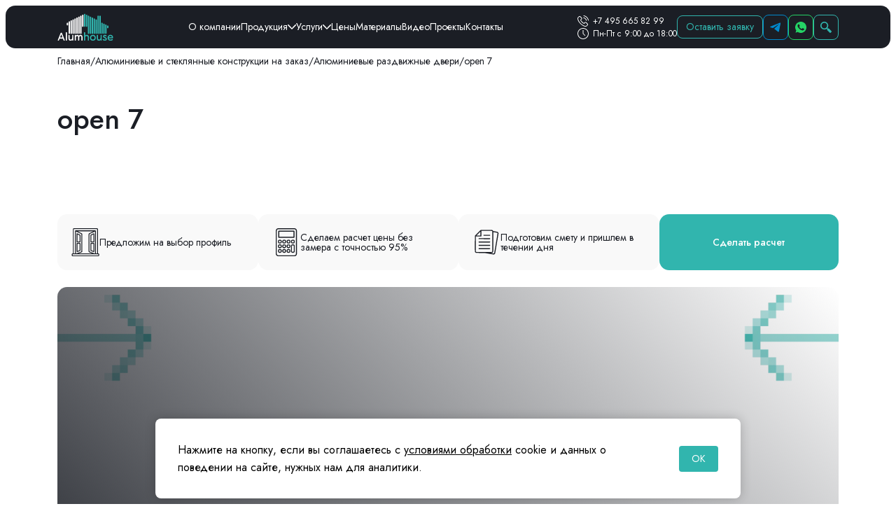

--- FILE ---
content_type: text/html; charset=UTF-8
request_url: https://alumhouse.ru/alyuminievye-konstruktsii/alyuminievye-razdvezhnye-dveri/open-7/
body_size: 26315
content:
<!doctype html>
<html lang="ru">
<head>
    <meta name="google-site-verification" content="xGMAwWIFZX2s7rxghJ3EwT7RA1HAqPNHE35_3scPrgg" />
<meta name="yandex-verification" content="bdcaa7ea791ce270" />
<base href="https://alumhouse.ru/" />
<meta charset="UTF-8" />
<meta http-equiv="X-UA-Compatible" content="IE=edge" />
<meta name="viewport" content="width=device-width, initial-scale=1, maximum-scale=1" />
<title>open 7 в Москве – заказать с установкой по выгодной цене в компании Alumhouse</title>
<meta name="description" content="open 7 высокого качества – закажите в компании Alumhouse по выгодной цене. Быстрый расчёт, реализация проектов качественно, в срок." />
<meta name="robots" content="noindex, follow" />

<meta property="og:title" content="open 7 в Москве – заказать с установкой по выгодной цене в компании Alumhouse">
<meta property="og:description" content="open 7 высокого качества – закажите в компании Alumhouse по выгодной цене. Быстрый расчёт, реализация проектов качественно, в срок.">
<meta property="og:url" content="https://alumhouse.ru/alyuminievye-konstruktsii/alyuminievye-razdvezhnye-dveri/open-7/">
<meta property="og:type" content="website">
<meta property="og:image" content="https://alumhouse.ru/assets/images/logo.svg">
<meta property="og:site_name" content="alumhouse.ru">
<meta property="og:locale" content="ru_RU">
<link rel="preconnect" href="https://fonts.googleapis.com">
<link rel="preconnect" href="https://fonts.gstatic.com" crossorigin>
<link href="https://fonts.googleapis.com/css2?family=Jost:ital,wght@0,100..900;1,100..900&display=swap" rel="stylesheet">
<link rel="apple-touch-icon" sizes="57x57" href="/apple-icon-57x57.png">
<link rel="apple-touch-icon" sizes="60x60" href="/apple-icon-60x60.png">
<link rel="apple-touch-icon" sizes="72x72" href="/apple-icon-72x72.png">
<link rel="apple-touch-icon" sizes="76x76" href="/apple-icon-76x76.png">
<link rel="apple-touch-icon" sizes="114x114" href="/apple-icon-114x114.png">
<link rel="apple-touch-icon" sizes="120x120" href="/apple-icon-120x120.png">
<link rel="apple-touch-icon" sizes="144x144" href="/apple-icon-144x144.png">
<link rel="apple-touch-icon" sizes="152x152" href="/apple-icon-152x152.png">
<link rel="apple-touch-icon" sizes="180x180" href="/apple-icon-180x180.png">
<link rel="icon" type="image/png" sizes="192x192"  href="/android-icon-192x192.png">
<link rel="icon" type="image/png" sizes="32x32" href="/favicon-32x32.png">
<link rel="icon" type="image/png" sizes="96x96" href="/favicon-96x96.png">
<link rel="icon" type="image/png" sizes="16x16" href="/favicon-16x16.png">
<link rel="manifest" href="/manifest.json">
<meta name="msapplication-TileColor" content="#ffffff">
<meta name="msapplication-TileImage" content="/ms-icon-144x144.png">
<meta name="theme-color" content="#ffffff">
<link rel="stylesheet" href="assets/css/bootstrap.min.css">
<link rel="stylesheet" href="assets/css/glightbox.min.css">
<link rel="stylesheet" href="assets/css/swiper-bundle.min.css">
<link rel="stylesheet" href="assets/css/mobmenu.css">
<link rel="stylesheet" href="assets/css/fonts.css">
<link rel="stylesheet" href="assets/css/styles.css?v=1768913746"><link rel="stylesheet" href="/assets/components/fetchit/lib/notyf.min.css?v=3.1.2" />
<script src="/assets/components/fetchit/lib/notyf.min.js?v=3.1.2" defer></script>
<script src="/assets/components/fetchit/js/fetchit.js?v=3.1.2" defer></script>
<script src="https://smartcaptcha.yandexcloud.net/captcha.js" defer></script>
</head>
<body>
    <div class="site-overlay"></div>

<div class="mobmenu">
    <div class="mobmenu__wrapper">
        <div class="mobmenu__content">
            <button class="mobmenu-close">
                <svg width="14" height="14" viewBox="0 0 64 64" xmlns="http://www.w3.org/2000/svg">
                    <path fill-rule="evenodd" clip-rule="evenodd" d="M57.8284 11.8284C59.3905 10.2663 59.3905 7.73367 57.8284 6.17157C56.2663 4.60948 53.7337 4.60948 52.1716 6.17157L32.5 25.8431L12.8284 6.17157C11.2663 4.60948 8.73367 4.60948 7.17157 6.17157C5.60948 7.73367 5.60948 10.2663 7.17157 11.8284L26.8431 31.5L7.17157 51.1716C5.60948 52.7337 5.60948 55.2663 7.17157 56.8284C8.73367 58.3905 11.2663 58.3905 12.8284 56.8284L32.5 37.1569L52.1716 56.8284C53.7337 58.3905 56.2663 58.3905 57.8284 56.8284C59.3905 55.2663 59.3905 52.7337 57.8284 51.1716L38.1569 31.5L57.8284 11.8284Z" />
                </svg>
            </button>
            <a href="/" class="logo mb-4">
    <img width="100" src="assets/images/logo.svg" alt="Логотип" title="Вернуться на главную">
</a>
            <div class="mobmenu-list"><div class="mobmenu-item"><a href="o-kompanii.html" class="mobmenu-link" >О компании</a></div><div class="mobmenu-item mobmenu-item--active mobmenu-item--parent"><div class="mobmenu-item__wrapper"><a href="produkcziya/" class="mobmenu-link" >Продукция</a><button class="mobmenu-item__more"><svg width="64" height="64" viewBox="0 0 64 64" xmlns="http://www.w3.org/2000/svg"><path fill-rule="evenodd" clip-rule="evenodd" d="M6.87761 14.2216C5.34315 12.6324 2.81088 12.5879 1.22163 14.1224C-0.367632 15.6569 -0.412058 18.1891 1.1224 19.7784L29.1224 48.7784C29.8762 49.5591 30.9148 50 32 50C33.0852 50 34.1238 49.5591 34.8776 48.7784L62.8776 19.7784C64.4121 18.1891 64.3676 15.6569 62.7784 14.1224C61.1891 12.5879 58.6569 12.6324 57.1224 14.2216L32 40.2412L6.87761 14.2216Z"></path></svg></button></div><div class="mobmenu-list"><div class="mobmenu-item"><a href="alyuminievye-konstruktsii/fasadnoe-osteklenie/" class="mobmenu-link" >Фасадное остекление</a></div><div class="mobmenu-item"><a href="alyuminievye-konstruktsii/alyuminievye-okna/" class="mobmenu-link" >Алюминиевые окна</a></div><div class="mobmenu-item"><a href="alyuminievye-konstruktsii/alyuminievye-dveri/" class="mobmenu-link" >Алюминиевые двери</a></div><div class="mobmenu-item"><a href="alyuminievye-konstruktsii/alyuminievye-razdvezhnye-dveri/" class="mobmenu-link" >Алюминиевые раздвижные двери</a></div><div class="mobmenu-item"><a href="alyuminievye-konstruktsii/alyuminievye-dveri-garmoshka/" class="mobmenu-link" >Алюминиевые складные двери гармошка</a></div><div class="mobmenu-item"><a href="alyuminievye-konstruktsii/alyuminievye-zimnie-sady/" class="mobmenu-link" >Алюминиевые зимние сады</a></div><div class="mobmenu-item"><a href="alyuminievye-konstruktsii/alyuminievye-pergola/" class="mobmenu-link" >Алюминиевые перголы</a></div><div class="mobmenu-item"><a href="produkcziya/alyuminievyie-bioklimaticheskie-besedki.html" class="mobmenu-link" >Алюминиевые биоклиматические беседки</a></div><div class="mobmenu-item"><a href="steklyannye-konstruktsii/bezramnoe-osteklenie/" class="mobmenu-link" >Безрамное остекление</a></div><div class="mobmenu-item"><a href="alyuminievye-konstruktsii/alyuminievye-steklyannye-kryshi/" class="mobmenu-link" >Стеклянные крыши</a></div><div class="mobmenu-item"><a href="steklyannye-konstruktsii/steklyannye-navesy/" class="mobmenu-link" >Стеклянные навесы</a></div><div class="mobmenu-item"><a href="produkcziya/steklyannyie-konstrukczii/steklyannyie-tarrasyi.html" class="mobmenu-link" >Стеклянные террасы</a></div><div class="mobmenu-item"><a href="produkcziya/steklyannyie-konstrukczii/steklyannyie-verandyi.html" class="mobmenu-link" >Стеклянные веранды</a></div></div></div><div class="mobmenu-item mobmenu-item--parent"><div class="mobmenu-item__wrapper"><a href="uslugi/" class="mobmenu-link" >Услуги</a><button class="mobmenu-item__more"><svg width="64" height="64" viewBox="0 0 64 64" xmlns="http://www.w3.org/2000/svg"><path fill-rule="evenodd" clip-rule="evenodd" d="M6.87761 14.2216C5.34315 12.6324 2.81088 12.5879 1.22163 14.1224C-0.367632 15.6569 -0.412058 18.1891 1.1224 19.7784L29.1224 48.7784C29.8762 49.5591 30.9148 50 32 50C33.0852 50 34.1238 49.5591 34.8776 48.7784L62.8776 19.7784C64.4121 18.1891 64.3676 15.6569 62.7784 14.1224C61.1891 12.5879 58.6569 12.6324 57.1224 14.2216L32 40.2412L6.87761 14.2216Z"></path></svg></button></div><div class="mobmenu-list"><div class="mobmenu-item"><a href="uslugi/proektirovanie/" class="mobmenu-link" >Проектирование</a></div><div class="mobmenu-item"><a href="uslugi/izgotovlenie/" class="mobmenu-link" >Изготовление</a></div><div class="mobmenu-item"><a href="uslugi/montazh/" class="mobmenu-link" >Монтаж</a></div><div class="mobmenu-item"><a href="uslugi/obsluzhivanie/" class="mobmenu-link" >Обслуживание</a></div></div></div><div class="mobmenu-item"><a href="czenyi.html" class="mobmenu-link" >Цены</a></div><div class="mobmenu-item"><a href="materialyi/" class="mobmenu-link" >Материалы</a></div><div class="mobmenu-item"><a href="video/" class="mobmenu-link" >Видео</a></div><div class="mobmenu-item"><a href="proekty/" class="mobmenu-link" >Проекты</a></div><div class="mobmenu-item"><a href="kontakty/" class="mobmenu-link" >Контакты</a></div></div>
            <div class="d-flex flex-column mt-auto pt-5">
                <a href="tel:+74956658299" class="text-decoration-none fw-semibold" style="font-size: 18px;">+7 495 665 82 99 </a>
                <a href="tel:+79262534088" class="text-decoration-none fw-semibold" style="font-size: 18px;">+7 926 253 40 88</a>
                <a href="mailto:alumhouse@mail.ru " class="text-decoration-none mb-2" style="font-size: 18px;">alumhouse@mail.ru </a>
                <div class="mb-2" style="font-size: 16px;">Московская обл., го Красногорск, пгт Путилково, БЦ Гринвуд (GREENWOOD), стр. 23, этаж 3, офис № 160</div>
                <div style="font-size: 16px;">Пн-Пт с 9:00 до 18:00</div>
            </div>
        </div>
    </div>
</div>

<header class="header p-2">
    <div class="bg-dark text-white py-2 header-wrapper">
        <div class="container d-flex align-items-center gap-3 gap-xxl-5">
            <a href="/" class="logo">
    <img width="81" src="assets/images/logo.svg" alt="Логотип" title="Вернуться на главную">
</a>
            <nav class="menu d-none d-lg-block mx-auto"><ul class="menu-list list-unstyled mb-0 d-flex"><li class="menu-item"><a href="o-kompanii.html" class="menu-link text-decoration-none">О компании</a></li><li class="menu-item menu-item--parent"><a href="produkcziya/" class="menu-link text-decoration-none" >Продукция<svg width="12" height="12" viewBox="0 0 12 12" xmlns="http://www.w3.org/2000/svg"><path fill-rule="evenodd" clip-rule="evenodd" d="M0.229055 2.64795C0.52704 2.36023 1.00184 2.36858 1.28955 2.66655L6 7.54523L10.7104 2.66655C10.9982 2.36858 11.473 2.36023 11.771 2.64795C12.0689 2.93567 12.0773 3.41046 11.7896 3.70845L6.53955 9.14595C6.39821 9.29233 6.20347 9.375 6 9.375C5.79653 9.375 5.60179 9.29233 5.46045 9.14595L0.21045 3.70845C-0.077261 3.41046 -0.0689311 2.93567 0.229055 2.64795Z" /></svg></a><div class="submenu"><ul class="submenu-wrapper d-flex flex-column list-unstyled mb-0"><li class="menu-item"><a href="alyuminievye-konstruktsii/fasadnoe-osteklenie/" class="menu-link text-decoration-none">Фасадное остекление</a></li><li class="menu-item"><a href="alyuminievye-konstruktsii/alyuminievye-okna/" class="menu-link text-decoration-none">Алюминиевые окна</a></li><li class="menu-item"><a href="alyuminievye-konstruktsii/alyuminievye-dveri/" class="menu-link text-decoration-none">Алюминиевые двери</a></li><li class="menu-item"><a href="alyuminievye-konstruktsii/alyuminievye-razdvezhnye-dveri/" class="menu-link text-decoration-none">Алюминиевые раздвижные двери</a></li><li class="menu-item"><a href="alyuminievye-konstruktsii/alyuminievye-dveri-garmoshka/" class="menu-link text-decoration-none">Алюминиевые складные двери гармошка</a></li><li class="menu-item"><a href="alyuminievye-konstruktsii/alyuminievye-zimnie-sady/" class="menu-link text-decoration-none">Алюминиевые зимние сады</a></li><li class="menu-item"><a href="alyuminievye-konstruktsii/alyuminievye-pergola/" class="menu-link text-decoration-none">Алюминиевые перголы</a></li><li class="menu-item"><a href="produkcziya/alyuminievyie-bioklimaticheskie-besedki.html" class="menu-link text-decoration-none">Алюминиевые биоклиматические беседки</a></li><li class="menu-item"><a href="steklyannye-konstruktsii/bezramnoe-osteklenie/" class="menu-link text-decoration-none">Безрамное остекление</a></li><li class="menu-item"><a href="alyuminievye-konstruktsii/alyuminievye-steklyannye-kryshi/" class="menu-link text-decoration-none">Стеклянные крыши</a></li><li class="menu-item"><a href="steklyannye-konstruktsii/steklyannye-navesy/" class="menu-link text-decoration-none">Стеклянные навесы</a></li><li class="menu-item"><a href="produkcziya/steklyannyie-konstrukczii/steklyannyie-tarrasyi.html" class="menu-link text-decoration-none">Стеклянные террасы</a></li><li class="menu-item"><a href="produkcziya/steklyannyie-konstrukczii/steklyannyie-verandyi.html" class="menu-link text-decoration-none">Стеклянные веранды</a></li></ul></div></li><li class="menu-item menu-item--parent"><a href="uslugi/" class="menu-link text-decoration-none" >Услуги<svg width="12" height="12" viewBox="0 0 12 12" xmlns="http://www.w3.org/2000/svg"><path fill-rule="evenodd" clip-rule="evenodd" d="M0.229055 2.64795C0.52704 2.36023 1.00184 2.36858 1.28955 2.66655L6 7.54523L10.7104 2.66655C10.9982 2.36858 11.473 2.36023 11.771 2.64795C12.0689 2.93567 12.0773 3.41046 11.7896 3.70845L6.53955 9.14595C6.39821 9.29233 6.20347 9.375 6 9.375C5.79653 9.375 5.60179 9.29233 5.46045 9.14595L0.21045 3.70845C-0.077261 3.41046 -0.0689311 2.93567 0.229055 2.64795Z" /></svg></a><div class="submenu"><ul class="submenu-wrapper d-flex flex-column list-unstyled mb-0"><li class="menu-item"><a href="uslugi/proektirovanie/" class="menu-link text-decoration-none">Проектирование</a></li><li class="menu-item"><a href="uslugi/izgotovlenie/" class="menu-link text-decoration-none">Изготовление</a></li><li class="menu-item"><a href="uslugi/montazh/" class="menu-link text-decoration-none">Монтаж</a></li><li class="menu-item"><a href="uslugi/obsluzhivanie/" class="menu-link text-decoration-none">Обслуживание</a></li></ul></div></li><li class="menu-item"><a href="czenyi.html" class="menu-link text-decoration-none">Цены</a></li><li class="menu-item"><a href="materialyi/" class="menu-link text-decoration-none">Материалы</a></li><li class="menu-item"><a href="video/" class="menu-link text-decoration-none">Видео</a></li><li class="menu-item"><a href="proekty/" class="menu-link text-decoration-none">Проекты</a></li><li class="menu-item"><a href="kontakty/" class="menu-link text-decoration-none">Контакты</a></li></ul></nav>
            <div class="d-flex align-items-center gap-2 gap-xxl-3 ms-auto ms-lg-0">
                <div class="d-flex header-contacts flex-column">
                    <a href="tel:+74956658299" class="header-phone text-decoration-none d-none d-lg-block">+7 495 665 82 99 </a>
                    <a href="tel:+79262534088" class="header-phone text-decoration-none d-lg-none">+7 926 253 40 88</a>
                    <span class="text-center header-phone header-clock">Пн-Пт с 9:00 до 18:00</span>
                </div>
                <button class="button button--border header-button" data-bs-toggle="modal" data-bs-target="#modal" data-bs-caption="Оставить заявку" data-bs-subject="Шапка - Оставить заявку">Оставить заявку</button>
                <div class="header-links align-items-center d-flex">
                    <div class="socials header-socials">
    
    <a href="https://t.me/+79262534088" target="_blank" rel="nofollow" class="social-link social-link--telegram text-decoration-none">
        <svg width="16" height="16" viewBox="0 0 17 16" xmlns="http://www.w3.org/2000/svg">
            <path fill-rule="evenodd" clip-rule="evenodd" d="M12.2842 14.8093L6.35471 10.2392L13.1774 3.81598C13.4769 3.53868 13.112 3.40363 12.7144 3.65507L4.29429 9.19691L0.657202 8.01251C-0.128116 7.76173 -0.133857 7.19865 0.833579 6.79377L15.0063 1.09261C15.6537 0.78601 16.2784 1.25492 16.0313 2.28849L13.6178 14.154C13.4491 14.9971 12.9609 15.1988 12.2842 14.8093Z" />
        </svg>
    </a>
    
    
    <a href="https://api.whatsapp.com/send?phone=79262534088" target="_blank" rel="nofollow" class="social-link social-link--whatsapp text-decoration-none">
        <svg width="16" height="16" viewBox="0 0 16 16" xmlns="http://www.w3.org/2000/svg">
            <path d="M7.20722 0.0169263C5.71972 0.176301 4.35722 0.713801 3.14159 1.62318C2.74472 1.92005 1.92909 2.73568 1.63222 3.13255C0.819719 4.21693 0.319719 5.3763 0.0947193 6.69505C0.0103443 7.18255 -0.0209057 8.30755 0.0353443 8.81693C0.179094 10.1544 0.616594 11.3638 1.34784 12.4482L1.51034 12.6888L1.00722 14.1763C0.732219 14.9951 0.510344 15.6669 0.513469 15.6701C0.516594 15.6763 1.19472 15.4638 2.01972 15.1982C2.84472 14.9326 3.54784 14.7138 3.57909 14.7138C3.61034 14.7138 3.71034 14.7576 3.79784 14.8138C4.79784 15.4388 5.95409 15.8326 7.18222 15.9638C7.69159 16.0201 8.81659 15.9888 9.30409 15.9044C10.6228 15.6794 11.7853 15.1794 12.8666 14.3669C13.2635 14.0701 14.0791 13.2544 14.376 12.8576C15.201 11.7544 15.7041 10.5701 15.9322 9.19818C16.0135 8.70443 16.0135 7.28568 15.9322 6.79193C15.7041 5.42005 15.201 4.23568 14.376 3.13255C14.0791 2.73568 13.2635 1.92005 12.8666 1.62318C11.7853 0.813801 10.6291 0.313801 9.30409 0.0856763C9.00097 0.0325513 8.76659 0.0169263 8.12909 0.0106763C7.69159 0.00442634 7.27597 0.00755134 7.20722 0.0169263ZM5.48847 3.7263C5.56972 3.76068 5.61659 3.81693 5.68847 3.96068C5.86972 4.31693 6.53534 5.95443 6.53534 6.04193C6.53534 6.1888 6.41347 6.38255 6.11034 6.72943C5.95097 6.90755 5.80409 7.08568 5.78534 7.11693C5.70097 7.2763 5.78222 7.4888 6.09472 7.93255C6.77909 8.90443 7.56034 9.58568 8.54472 10.0576C9.32597 10.4357 9.42284 10.4107 9.92597 9.7138C10.2885 9.21068 10.4322 9.09193 10.6416 9.1388C10.8541 9.18568 12.676 10.0732 12.7541 10.1701C12.8666 10.3044 12.7666 11.0419 12.5853 11.3951C12.326 11.9076 11.5228 12.3794 10.7916 12.4482C10.0322 12.5232 8.22284 11.8919 7.15097 11.1794C6.06659 10.4576 4.95097 9.2763 4.08222 7.93568C3.64472 7.26068 3.37909 6.47943 3.37909 5.87005C3.37909 5.2138 3.58222 4.65755 4.00409 4.16068C4.19784 3.9263 4.37909 3.79818 4.60722 3.72943C4.78847 3.67005 5.35097 3.67005 5.48847 3.7263Z" />
        </svg>
    </a>
    
</div>
                    <button class="header-search">
                        <svg width="16" height="16" viewBox="0 0 16 16" xmlns="http://www.w3.org/2000/svg">
                            <path fill-rule="evenodd" clip-rule="evenodd" d="M4.98438 -0.015625C5.38022 -0.015625 5.77603 -0.015625 6.17188 -0.015625C8.58 0.345481 10.1789 1.67881 10.9688 3.98438C11.3127 5.21969 11.2607 6.43844 10.8125 7.64062C10.613 8.10244 10.3838 8.53994 10.125 8.95312C10.3906 9.21875 10.6562 9.48438 10.9219 9.75C10.9531 9.77084 10.9844 9.77084 11.0156 9.75C11.1577 9.62581 11.3244 9.56853 11.5156 9.57812C11.7317 9.56956 11.9192 9.63725 12.0781 9.78125C13.3125 11.0156 14.5469 12.25 15.7812 13.4844C15.866 13.5917 15.9337 13.7063 15.9844 13.8281C15.9844 13.974 15.9844 14.1198 15.9844 14.2656C15.9389 14.3565 15.8921 14.4502 15.8438 14.5469C15.4115 14.9792 14.9792 15.4115 14.5469 15.8438C14.4502 15.8921 14.3565 15.9389 14.2656 15.9844C14.1198 15.9844 13.974 15.9844 13.8281 15.9844C13.7063 15.9337 13.5917 15.866 13.4844 15.7812C12.25 14.5469 11.0156 13.3125 9.78125 12.0781C9.57862 11.8158 9.52656 11.5241 9.625 11.2031C9.65116 11.1299 9.69284 11.0674 9.75 11.0156C9.77084 10.9844 9.77084 10.9531 9.75 10.9219C9.48438 10.6562 9.21875 10.3906 8.95312 10.125C8.53994 10.3838 8.10244 10.613 7.64062 10.8125C5.58612 11.5337 3.70069 11.2316 1.98438 9.90625C0.838469 8.92087 0.171801 7.67609 -0.015625 6.17188C-0.015625 5.78647 -0.015625 5.40103 -0.015625 5.01562C0.286548 2.89581 1.40113 1.36977 3.32812 0.4375C3.866 0.220805 4.41809 0.0697631 4.98438 -0.015625ZM5.14062 1.60938C6.70587 1.50422 7.95069 2.07713 8.875 3.32812C9.82219 4.84647 9.81178 6.35687 8.84375 7.85938C8.51562 8.1875 8.1875 8.51562 7.85938 8.84375C6.4945 9.71578 5.08825 9.78872 3.64062 9.0625C2.18751 8.16419 1.51563 6.85691 1.625 5.14062C1.86579 3.55628 2.72517 2.45732 4.20312 1.84375C4.51241 1.73518 4.82491 1.65705 5.14062 1.60938Z" />
                        </svg>
                        <svg width="16" height="16" viewBox="0 0 20 20" xmlns="http://www.w3.org/2000/svg">
                            <path d="M18.293 0.292969C18.6835 -0.0975555 19.3165 -0.0975555 19.707 0.292969C20.0976 0.683493 20.0976 1.31651 19.707 1.70703L11.4141 10L19.707 18.293L19.7754 18.3682C20.0961 18.7609 20.0733 19.3408 19.707 19.707C19.3408 20.0733 18.7609 20.0961 18.3682 19.7754L18.293 19.707L10 11.4141L1.70703 19.707L1.63184 19.7754C1.23906 20.0961 0.659205 20.0733 0.292969 19.707C-0.0732678 19.3408 -0.0960728 18.7609 0.224609 18.3682L0.292969 18.293L8.58594 10L0.292969 1.70703C-0.0975555 1.31651 -0.0975555 0.683493 0.292969 0.292969C0.683493 -0.0975555 1.31651 -0.0975555 1.70703 0.292969L10 8.58594L18.293 0.292969Z" />
                        </svg>
                    </button>
                    <div class="d-block d-lg-none">
                        <button class="burger">
                            <span class="burger-line"></span>
                        </button>
                    </div>
                </div>
            </div>
        </div>
    </div>

    <div class="sticky-search position-absolute top-100 start-0 w-100">
    <div class="sticky-search__wrapper p-2">
        <div class="container">
            <form class="sticky-search__form d-flex gap-3" action="rezultatyi-poiska.html" method="get">
                <input class="form-control p-3 rounded-3" type="text" name="search" id="search" value="" placeholder="Введите запрос для поиска" />
                <input type="hidden" name="id" value="594" />
                <button class="button rounded-3" type="submit">Поиск</button>
            </form>
        </div>
    </div>
</div>
</header>
    <main>
        <div class="container pb-5">
            <nav aria-label="breadcrumb">
    <ol class="breadcrumb gap-2 mb-0 "><li class="breadcrumb-item"><a class="breadcrumb-link text-dark text-decoration-none" title="Главная" href="/">Главная</a></li><li class="text-dark"> / </li><li class="breadcrumb-item"><a class="breadcrumb-link text-dark text-decoration-none" title="Алюминиевые и стеклянные конструкции на заказ" href="produkcziya/">Алюминиевые и стеклянные конструкции на заказ</a></li><li class="text-dark"> / </li><li class="breadcrumb-item"><a class="breadcrumb-link text-dark text-decoration-none" title="Алюминиевые раздвижные двери" href="alyuminievye-konstruktsii/alyuminievye-razdvezhnye-dveri/">Алюминиевые раздвижные двери</a></li><li class="text-dark"> / </li><li class="breadcrumb-item text-dark active" aria-current="page">open 7</li></ol>
</nav>


<script type="application/ld+json">
        {
         "@context": "http://schema.org",
         "@type": "BreadcrumbList",
         "itemListElement":
        [ {
       "@type": "ListItem",
       "position": 1,
       "item":
       {
        "@id": "/",
        "name": "Главная"
        }
      },
{
   "@type": "ListItem",
   "position": 2,
   "item":
   {
    "@id": "produkcziya/",
    "name": "Продукция"
    }
  },
{
   "@type": "ListItem",
   "position": 3,
   "item":
   {
    "@id": "alyuminievye-konstruktsii/alyuminievye-razdvezhnye-dveri/",
    "name": "Алюминиевые раздвижные двери"
    }
  },
{
       "@type": "ListItem",
       "position": 4,
       "item":
       {
        "@id": "alyuminievye-konstruktsii/alyuminievye-razdvezhnye-dveri/open-7/",
        "name": "open 7"
        }
      } ]
        }
        </script>
            <div class="row g-3 g-lg-4 g-xl-5 mt-0 mb-4 mb-xl-5 pb-xl-3">
                <div class="col-12">
                    <h1 class="title mb-0">open 7</h1>
                </div>
                
            </div>
        </div>
        <div class="container">
    <div class="catalog-hero">
        <div class="catalog-hero__advantages d-flex mb-4">
            <div class="catalog-hero__advantage">
                <div class="catalog-hero__advantage-icon">
                    <svg width="40" height="40" viewBox="0 0 40 40" xmlns="http://www.w3.org/2000/svg">
                        <path d="M36.918 0.078125C37.6782 0.400098 37.9866 0.926254 37.9834 1.74707C37.9611 7.31553 37.9676 12.8845 37.9688 18.4531C37.9692 18.4686 37.9707 18.4842 37.9707 18.5C37.966 22.8617 37.9678 31.1451 37.9678 35.5068V35.9375C38.0982 35.9375 38.189 35.9314 38.2783 35.9385C39.0889 36.003 39.7339 36.5323 39.6895 37.3633C39.6707 37.7136 39.6632 38.0679 39.6914 38.417C39.7512 39.1592 39.4924 39.7205 38.8271 40.0781C26.3514 40.0781 13.8756 40.0778 1.35645 40.0508C0.906733 39.8493 0.580337 39.5854 0.547852 39.1182C0.499649 38.4249 0.466779 37.7278 0.487305 37.0342C0.493516 36.8243 0.670643 36.5979 0.817383 36.418C1.15922 35.9988 1.65345 35.9334 2.18652 35.9307V35.4902C2.18652 31.1676 2.18628 23.0326 2.18848 18.71C2.1885 18.6726 2.19124 18.6346 2.19238 18.5967C2.18832 17.53 2.18848 16.4632 2.18848 15.3965C2.18848 10.7492 2.18905 6.10139 2.18945 1.4541C2.18951 0.816317 2.58565 0.294679 3.19629 0.106445C14.4299 0.0785723 25.6558 0.078125 36.918 0.078125ZM1.74023 38.8838H38.4141V37.1875H1.74023V38.8838ZM6.49902 35.9814C6.87166 35.9287 7.23898 35.9339 7.56445 35.8203C8.54394 35.4784 9.50573 35.086 10.4775 34.7217C11.4966 34.3396 12.5194 33.9671 13.5928 33.5547C14.2959 33.3394 14.2959 33.3396 14.2959 32.5986V14.123C14.2963 12.3393 14.2977 10.5552 14.3027 8.77148C14.3034 8.51367 14.2274 8.377 13.9951 8.27832C13.6028 8.1117 13.2209 7.91992 12.8359 7.73633C10.9553 6.83947 9.07504 5.94071 7.19336 5.0459C6.97127 4.94031 6.73946 4.8542 6.49902 4.75391V35.9814ZM33.6406 4.73047C32.1383 5.44576 30.6778 6.14099 29.1689 6.87207C28.2031 7.32311 27.2411 7.7834 26.2686 8.21973C25.9633 8.35671 25.8481 8.52272 25.8486 8.87891C25.8622 16.8214 25.8584 24.7644 25.8584 32.707C25.8584 33.3185 25.8646 33.3023 26.4463 33.5186C28.2874 34.2031 30.1205 34.9096 31.9639 35.5879C32.5007 35.7855 33.0313 36.0831 33.6406 35.9043V4.73047ZM3.98242 1.25C3.43757 1.25001 3.36135 1.32601 3.36133 1.86523C3.36116 7.77525 3.35812 13.6857 3.36914 19.5957C3.36918 19.6253 3.36583 19.6538 3.36328 19.6816C3.35707 24.2085 3.3584 31.4721 3.3584 35.4941V35.9199H5.2334V3.91992C5.23346 3.31149 5.42221 3.12501 6.03711 3.125C15.3854 3.12495 24.7337 3.12499 34.082 3.125C34.7493 3.125 34.9209 3.29633 34.9209 3.96289V35.9092H36.7959C36.7959 31.415 36.7957 23.0272 36.7979 18.5615V1.88965C36.7978 1.31904 36.7292 1.25001 36.1621 1.25C25.4356 1.24993 14.709 1.24989 3.98242 1.25ZM8.78809 4.375C9.95422 4.99742 11.1325 5.54958 12.3076 6.10742C13.0561 6.46276 13.7853 6.86484 14.5518 7.1748C15.1623 7.42172 15.5482 7.83341 15.5479 8.5752C15.5444 13.9129 15.5459 19.2511 15.5459 24.5889C15.5459 27.453 15.5459 30.3175 15.5469 33.1816C15.547 33.7365 15.3359 34.1857 14.8252 34.4199C14.3833 34.6226 13.9083 34.7532 13.4512 34.9238C12.5948 35.2436 11.7404 35.5694 10.8232 35.916H29.3398C28.0181 35.4196 26.7859 34.9388 25.54 34.4961C24.8934 34.2662 24.6118 33.828 24.6113 33.2197C24.6066 24.979 24.6077 16.7379 24.6113 8.49707C24.6116 7.91241 24.883 7.50409 25.4336 7.25C26.8573 6.59298 28.2682 5.90805 29.6846 5.23535C30.252 4.96586 30.8213 4.69918 31.3896 4.43164C31.3813 4.41273 31.3727 4.39391 31.3643 4.375H8.78809ZM8.51953 21.0059C9.66394 21.0432 10.8106 21.0226 11.9561 21.0127C12.6454 21.0068 12.9818 21.3237 12.9775 22.0146C12.9582 25.1783 12.9622 28.3422 12.9766 31.5059C12.9789 32 12.8312 32.3272 12.3516 32.5029C11.53 32.8039 10.7164 33.1269 9.87305 33.457C9.44135 33.64 9.03813 33.8121 8.62988 33.9707C7.93985 34.2387 7.50132 33.752 7.50098 33.1641C7.50058 32.2137 7.5 31.2629 7.5 30.3125C7.5 27.5524 7.50021 24.7923 7.5 22.0322C7.49994 21.206 7.81609 20.983 8.51953 21.0059ZM31.6914 21.0059C32.3246 20.9872 32.6513 21.2168 32.6533 21.9697C32.6585 24.0128 32.6553 26.0565 32.6553 28.0996C32.6553 29.7782 32.6612 31.4571 32.6514 33.1357C32.6481 33.6722 32.4561 33.9466 31.9912 34.0342C31.8142 34.0674 31.6012 33.9761 31.4189 33.9053C30.1605 33.4161 28.9058 32.9164 27.6494 32.4219C27.3094 32.2881 27.164 32.0468 27.1816 31.6787C27.2003 31.2893 27.1865 30.8981 27.1865 30.4688C27.1865 27.6058 27.1938 24.7818 27.1797 21.958C27.1766 21.3268 27.5098 21.0151 28.1387 21.0156C29.3229 21.0166 30.5082 21.0408 31.6914 21.0059ZM28.4365 27.9297C28.4365 28.9973 28.4299 30.0653 28.4443 31.1328C28.4459 31.2542 28.5339 31.4433 28.6309 31.4844C29.5386 31.8675 30.4573 32.2249 31.3896 32.5967V22.249H28.4365V27.9297ZM8.76953 32.5869C9.65323 32.2386 10.5084 31.8906 11.373 31.5693C11.6258 31.4754 11.7266 31.3611 11.7256 31.0781C11.7143 28.2436 11.7198 25.4087 11.7188 22.5742C11.7186 22.4755 11.7053 22.3768 11.6973 22.2656C11.4786 22.2656 11.2841 22.2729 11.0908 22.2646C10.577 22.2426 10.0631 22.2137 9.47559 22.1875H8.76953V32.5869ZM31.3369 7.49902C32.1302 7.10482 32.6537 7.43118 32.6543 8.32324C32.6554 10.5618 32.6553 12.8005 32.6553 15.0781C32.6553 16.4968 32.6585 17.8772 32.6514 19.2568C32.6504 19.4569 32.6445 19.679 32.5596 19.8506C32.4486 20.0745 32.2762 20.2465 31.96 20.2422C30.6718 20.2241 29.3831 20.2344 28.0947 20.2344C27.424 20.2343 27.1867 19.992 27.1865 19.3037C27.1861 18.1195 27.1865 16.9352 27.1865 15.751C27.1865 13.8768 27.1934 12.0021 27.1797 10.1279C27.1768 9.72502 27.3529 9.47885 27.6895 9.31152C28.9051 8.70703 30.1211 8.10318 31.3369 7.49902ZM7.49219 8.36328C7.48697 7.31025 8.18836 7.15816 8.85547 7.50195C10.0513 8.11842 11.2606 8.70945 12.4639 9.31152C12.7995 9.47943 12.975 9.72378 12.9736 10.127C12.9628 13.1985 12.9675 16.2702 12.9668 19.3418C12.9666 19.9914 12.718 20.2343 12.0605 20.2344H8.38965C7.75684 20.2343 7.51025 19.9875 7.5 19.3359C7.49513 19.0236 7.49902 18.7108 7.49902 18.3594C7.49902 15.0014 7.50913 11.6821 7.49219 8.36328ZM8.77344 19.0391H11.7178C11.7178 16.1941 11.7208 13.3729 11.707 10.5518C11.7064 10.4285 11.578 10.2548 11.4619 10.1914C10.8888 9.87831 10.2997 9.59452 9.65625 9.29492C9.362 9.14389 9.06758 8.99278 8.77344 8.8418V19.0391ZM31.4004 8.82715C30.422 9.32203 29.4603 9.80778 28.4492 10.3379C28.4461 13.2245 28.4432 16.1114 28.4424 18.998C28.4426 19.0159 28.4698 19.0337 28.4736 19.0361H31.4004V8.82715Z" />
                    </svg>
                </div>
                <div class="catalog-hero__advantage-caption">Предложим на выбор профиль</div>
            </div>
            <div class="catalog-hero__advantage">
                <div class="catalog-hero__advantage-icon">
                    <svg width="40" height="40" viewBox="0 0 40 40" xmlns="http://www.w3.org/2000/svg">
                        <path d="M32.2295 0.078125C32.5592 0.200512 32.8625 0.304259 33.1445 0.448242C34.3764 1.07711 35.0847 2.06639 35.1543 3.46777C35.1947 4.2808 35.231 5.09543 35.2314 5.90918C35.2366 15.9596 35.2369 26.0101 35.2314 36.0605C35.2309 37.1227 34.9799 38.1202 34.2344 38.9229C33.7067 39.4909 33.0526 39.8639 32.2754 40.0488C24.1655 40.0779 16.0648 40.0781 7.92773 40.0781C7.59814 39.9558 7.29567 39.8519 7.01367 39.708C5.78165 39.0791 5.07255 38.09 5.00293 36.6885C4.96255 35.8755 4.9262 35.0608 4.92578 34.2471C4.9206 24.1966 4.9203 14.1462 4.92578 4.0957C4.92636 3.03356 5.17826 2.03604 5.92383 1.2334C6.45139 0.665532 7.1048 0.292381 7.88184 0.107422C15.9917 0.0783468 24.0924 0.0781248 32.2295 0.078125ZM9.6123 1.40918C9.16354 1.40948 8.71033 1.42925 8.2666 1.49121C7.54053 1.59272 6.97035 1.99451 6.66211 2.64258C6.46306 3.06117 6.35825 3.55837 6.34375 4.02441C6.30249 5.35108 6.3291 6.67986 6.3291 8.08594C6.3291 17.4079 6.32772 26.7298 6.33398 36.0518C6.33421 36.3798 6.35901 36.7241 6.45801 37.0332C6.8467 38.2465 7.67283 38.7345 8.90723 38.7383C16.3541 38.7609 23.8011 38.7538 31.248 38.7393C31.6541 38.7385 32.0911 38.6521 32.46 38.4863C33.4566 38.0384 33.8245 37.1669 33.8252 36.1328C33.8313 25.4308 33.8302 14.7284 33.8242 4.02637C33.824 3.7244 33.7925 3.40855 33.7012 3.12305C33.3195 1.93027 32.4826 1.4169 31.1729 1.41406C23.9861 1.39867 16.799 1.40443 9.6123 1.40918ZM28.4609 23.1582C29.1893 23.0933 29.947 23.0047 30.6758 23.2773C31.3405 23.526 32.0316 24.3359 32.0322 25.1377C32.0342 27.8043 32.0345 30.4711 32.0312 33.1377C32.0303 33.88 31.39 34.7508 30.6309 34.9922C29.799 35.2564 28.9374 35.2836 28.1172 34.9883C27.3303 34.7049 26.7779 34.1185 26.7334 33.2549C26.6595 31.8206 26.6676 30.3821 26.6416 28.9062C26.6416 27.8006 26.6455 26.7336 26.6406 25.667C26.6374 24.9616 26.7819 24.2832 27.2979 23.7939C27.6127 23.4955 28.0533 23.1947 28.4609 23.1582ZM10.2373 29.7744C10.8463 29.7833 11.47 29.8044 12.0586 29.9414C12.5873 30.0645 12.971 30.468 13.2275 31C13.6233 31.9853 13.6441 32.957 13.2344 33.9062C12.9192 34.6362 12.2895 35.0548 11.5342 35.1328C10.8837 35.1999 10.2057 35.2528 9.55273 35.0049C8.72741 34.6915 8.0964 33.8805 8.12988 33.0127C8.1535 32.4034 8.03831 31.7929 8.2666 31.1826C8.57834 30.3498 9.47884 29.7636 10.2373 29.7744ZM16.5039 29.7764C17.0602 29.7706 17.6366 29.7953 18.1709 29.9336C19.1001 30.1741 19.5798 30.8944 19.667 31.8018C19.7245 32.4008 19.6763 33.0431 19.5186 33.623C19.2467 34.6222 18.4762 35.0576 17.6279 35.1455C17.1274 35.1974 16.6156 35.142 16.085 35.1104C15.0155 34.9178 14.232 33.8351 14.292 32.8516C14.3313 32.2064 14.2087 31.5468 14.5605 30.9404C14.9972 30.1881 15.6488 29.7852 16.5039 29.7764ZM22.6758 29.7705C23.2339 29.7934 23.7997 29.8219 24.3457 29.9287C25.2983 30.1154 25.909 31.2154 25.8594 31.9941C25.8192 32.6249 25.9621 33.266 25.6377 33.8779C25.2954 34.5237 24.8069 34.9359 24.0703 35.1104C23.3577 35.1314 22.6754 35.2215 21.9844 35.0176C21.2078 34.7884 20.5159 33.8909 20.4785 33.0879C20.4535 32.5515 20.4756 32.0037 20.5576 31.4736C20.7003 30.5518 21.7165 29.7315 22.6758 29.7705ZM10.3848 31.1719C9.78596 31.2653 9.53046 31.5522 9.53027 32.1309C9.5302 32.391 9.54107 32.6516 9.52832 32.9111C9.51251 33.2327 9.66144 33.4559 9.93066 33.5938C10.4772 33.8734 11.0524 33.8016 11.6045 33.6387C11.775 33.5884 11.9722 33.3657 12.0117 33.1895C12.0946 32.8199 12.1336 32.4234 12.0947 32.0479C12.033 31.4525 11.6555 31.1731 11.041 31.1719C10.8459 31.1715 10.6508 31.1719 10.3848 31.1719ZM18.1094 31.5859C17.8295 31.1715 16.7643 30.9773 16.2217 31.2686C16.0557 31.3576 15.8633 31.5124 15.8105 31.6777C15.6384 32.2176 15.5968 32.774 15.8604 33.375C16.2226 33.7685 17.3827 33.9152 17.8213 33.623C18.3203 33.2903 18.4831 32.14 18.1094 31.5859ZM24.3682 31.748C24.174 31.1546 22.9115 30.9122 22.3291 31.3057C21.8752 31.6123 21.7085 32.3975 21.9473 33.1045C22.0902 33.5274 22.355 33.7272 22.873 33.75C23.1196 33.75 23.3787 33.7979 23.6094 33.7373C23.8508 33.6738 24.1553 33.5623 24.2734 33.373C24.5859 32.8713 24.542 32.2796 24.3682 31.748ZM29.1064 24.5264C28.3626 24.4265 28.0536 25.0142 28.0518 25.5977C28.0445 27.9648 28.0371 30.3322 28.0557 32.6992C28.0606 33.3154 28.276 33.6578 29.0488 33.75C29.2959 33.75 29.5433 33.7579 29.79 33.748C30.2675 33.729 30.6258 33.3599 30.626 32.8906C30.6271 30.3805 30.6271 27.8704 30.625 25.3604C30.6246 24.9013 30.2623 24.5381 29.8076 24.5312C29.5737 24.5278 29.3362 24.5572 29.1064 24.5264ZM22.5215 23.1357C23.1448 23.1304 23.7862 23.1389 24.3887 23.2764C25.2359 23.4697 25.7179 24.1509 25.8271 24.9492C25.922 25.6423 26.0125 26.3987 25.6904 27.0762C25.5352 27.4026 25.2599 27.6725 25.0186 27.9883C24.2391 28.5842 23.3705 28.5744 22.4893 28.4688C22.0205 28.4125 21.5954 28.2477 21.2334 27.9219C20.8087 27.5396 20.5384 27.0589 20.4932 26.5127C20.421 25.6408 20.3471 24.7399 20.9395 23.9814C21.3373 23.4722 21.8684 23.1414 22.5215 23.1357ZM16.4307 23.127C16.9691 23.1397 17.5196 23.1149 18.041 23.2217C18.3899 23.2931 18.6977 23.567 19.0439 23.7705C19.4895 24.2764 19.6953 24.8421 19.6895 25.4873C19.6841 26.0718 19.7253 26.6569 19.4551 27.2109C19.0461 28.0493 18.338 28.4367 17.458 28.5029C16.9648 28.5401 16.4467 28.5139 15.9668 28.4014C15.0573 28.1882 14.4573 27.5485 14.333 26.6514C14.239 25.9726 14.1812 25.2516 14.4414 24.5547C14.7408 23.7532 15.5545 23.1065 16.4307 23.127ZM10.207 23.1299C10.7364 23.118 11.2943 23.0487 11.791 23.1836C12.9011 23.4852 13.4127 24.2131 13.5039 25.3477C13.5659 26.1193 13.5541 26.9059 13.0479 27.5771C12.6797 28.0652 12.2119 28.4027 11.5918 28.4307C10.9706 28.4586 10.327 28.5225 9.72852 28.3994C8.83364 28.2153 8.05297 27.2346 8.125 26.2402C8.14889 25.5441 8.00616 24.8599 8.37891 24.252C8.79547 23.5728 9.38811 23.1482 10.207 23.1299ZM11.2588 24.5312C10.9734 24.5312 10.6821 24.496 10.4043 24.542C10.1828 24.5787 9.93668 24.6708 9.77734 24.8193C9.63987 24.9476 9.55008 25.1882 9.54297 25.3828C9.52834 25.787 9.48815 26.2316 9.63086 26.5908C9.86644 27.1836 10.5762 27.1874 11.3467 27.0508C11.7377 26.9814 12.0104 26.7591 12.0352 26.3545C12.0618 25.9186 12.0899 25.4643 11.9951 25.0459C11.9362 24.7864 11.6929 24.5194 11.2588 24.5312ZM23.4434 24.5273C23.2254 24.5527 23.0021 24.5309 22.7812 24.5312C22.3244 24.5321 22.0554 24.6938 21.9629 25.1494C21.8827 25.5448 21.8887 25.9624 21.8975 26.3691C21.9003 26.4988 22.0147 26.6414 22.1094 26.751C22.5461 27.256 23.1223 27.1158 23.6748 27.0674C24.0688 27.0328 24.366 26.7813 24.4199 26.4395C24.4903 25.9929 24.4092 25.5224 24.374 25C24.1578 24.6577 23.8662 24.4781 23.4434 24.5273ZM17.3389 24.5264C17.0823 24.5555 16.8194 24.5295 16.5596 24.5312C16.0488 24.5349 15.7066 24.8829 15.7041 25.4004C15.7027 25.6862 15.6979 25.9722 15.7051 26.2578C15.714 26.6124 15.998 26.9891 16.3486 27.0215C16.7837 27.0616 17.2257 27.0313 17.7295 27.0303C18.0095 26.8581 18.2378 26.6311 18.2744 26.2959C18.3081 25.9878 18.3125 25.6693 18.2744 25.3623C18.2143 24.8783 17.8562 24.4676 17.3389 24.5264ZM28.6143 16.4727C29.2584 16.378 29.8828 16.3847 30.5029 16.5645C31.4109 16.8279 32.104 17.7812 32.0371 18.6631C32.0018 19.1281 32.0166 19.5972 31.9844 20.0889C31.8989 20.8684 31.0394 21.6973 30.25 21.7803C29.6255 21.8459 28.9583 21.8763 28.3584 21.7275C27.1774 21.4348 26.7552 20.685 26.6533 19.5625C26.5833 18.7902 26.6088 18.0006 27.1133 17.335C27.489 16.8392 27.9825 16.5655 28.6143 16.4727ZM10.041 16.4756C10.7112 16.3523 11.377 16.3634 12.002 16.5781C12.821 16.8596 13.3116 17.4585 13.4473 18.3545C13.5467 19.0112 13.5443 19.6468 13.3584 20.2812C13.1069 21.1387 12.3902 21.6906 11.5254 21.791C11.1918 21.8297 10.8499 21.7969 10.4736 21.7969C9.23149 21.9762 7.99354 20.734 8.11816 19.4971C8.1826 18.8564 8.01534 18.1909 8.38574 17.5879C8.77127 16.9606 9.31387 16.6094 10.041 16.4756ZM22.3818 16.4785C23.2043 16.3474 24.0171 16.3338 24.752 16.7578C25.4224 17.1447 25.8383 17.7511 25.8535 18.5508C25.8642 19.1143 25.8073 19.6793 25.7676 20.2734C25.4175 21.1537 24.7055 21.8422 23.6514 21.7969C23.152 21.7754 22.6415 21.8063 22.1553 21.7139C21.1284 21.5184 20.6163 20.7668 20.4912 19.8096C20.3935 19.0616 20.3781 18.2742 20.7832 17.5693C21.1397 16.9492 21.6666 16.5927 22.3818 16.4785ZM16.2197 16.4785C16.9363 16.3609 17.6371 16.3556 18.3145 16.6348C19.3109 17.0455 19.6621 17.8649 19.6895 18.9141C19.727 19.6608 19.6633 20.3463 19.2197 20.9424C18.8262 21.471 18.2947 21.7699 17.6436 21.7881C17.0809 21.8038 16.5082 21.7976 15.9541 21.7109C14.9914 21.5603 14.4743 20.8428 14.333 19.9834C14.2227 19.3123 14.1645 18.5767 14.4502 17.8906C14.7834 17.0907 15.3546 16.6205 16.2197 16.4785ZM11.2363 17.8486C10.9537 17.784 10.635 17.7814 10.3506 17.8389C9.7453 17.9613 9.45623 18.281 9.52637 18.8887C9.55296 19.1195 9.53038 19.3559 9.53125 19.5898C9.53288 20.0246 9.76459 20.2959 10.2812 20.3916C11.0145 20.5804 11.9039 20.4679 12.0957 19.5928C12.2875 18.7177 11.99 18.0208 11.2363 17.8486ZM30.3096 18.0459C29.8507 17.7519 29.3608 17.7513 28.8535 17.8857C28.312 18.0293 28.0807 18.243 28.0566 18.7412C28.0397 19.0951 28.0348 19.477 28.1494 19.8018C28.2322 20.0354 28.4899 20.2626 28.7256 20.3711C28.9653 20.4814 29.2741 20.4427 29.623 20.4688C29.6934 20.4437 29.7647 20.3947 29.834 20.3975C30.2567 20.4146 30.5909 20.1477 30.5967 19.8154C30.6069 19.2297 30.8648 18.5739 30.3457 18.0547C30.3382 18.0472 30.3196 18.0521 30.3096 18.0459ZM18.0107 18.1357C17.5043 17.6907 16.911 17.7792 16.2529 17.8916C15.8509 18.115 15.6535 18.4436 15.7012 18.915C15.722 19.1208 15.7152 19.3311 15.7021 19.5381C15.6752 19.9664 15.9389 20.2334 16.2744 20.3535C16.5877 20.4656 16.9559 20.482 17.293 20.4551C17.6548 20.4262 18.0815 20.3234 18.1602 19.9092C18.2478 19.4473 18.2165 18.9599 18.2061 18.4844C18.2034 18.3652 18.1069 18.2202 18.0107 18.1357ZM23.9434 17.915C23.3481 17.6226 22.4516 17.8225 21.9551 18.3623C21.9287 18.7441 21.8866 19.1257 21.8809 19.5078C21.874 19.9606 22.1591 20.3242 22.6113 20.3809C22.9922 20.4286 23.3878 20.4252 23.7695 20.3809C24.1726 20.334 24.4513 19.9532 24.4541 19.5439C24.4561 19.2581 24.4525 18.9723 24.4551 18.6865C24.4585 18.3132 24.2341 18.0579 23.9434 17.915ZM30.9766 3.59473C31.4084 3.59823 31.6391 3.82435 31.6396 4.25391C31.6419 7.19547 31.642 10.1375 31.6406 13.0791C31.6405 13.4279 31.3536 13.7041 30.9512 13.749C30.8741 13.7576 30.7948 13.75 30.7168 13.75C23.6228 13.75 16.5286 13.7506 9.43457 13.7471C9.28631 13.747 9.1337 13.7142 8.99023 13.6729C8.67564 13.582 8.51077 13.389 8.51172 13.0342C8.5195 10.1316 8.51598 7.22881 8.5166 4.32617C8.51674 3.8001 8.72756 3.59389 9.26465 3.59375C15.9551 3.59347 22.6464 3.59375 29.376 3.59375C29.9355 3.59375 30.4561 3.59051 30.9766 3.59473ZM9.94434 12.3438H30.2129V5.02246H9.94434V12.3438Z" />
                    </svg>
                </div>
                <div class="catalog-hero__advantage-caption">Сделаем расчет цены без замера с точностью 95%</div>
            </div>
            <div class="catalog-hero__advantage">
                <div class="catalog-hero__advantage-icon">
                    <svg width="40" height="40" viewBox="0 0 40 40" xmlns="http://www.w3.org/2000/svg">
                        <path d="M19.96 2.44629L27.8506 2.46191L28.2881 2.66504C28.8193 2.91506 29.2647 3.34481 29.4678 3.80566C29.5458 3.98525 29.6319 4.1416 29.6553 4.1416C29.8698 4.14228 35.3429 5.10257 35.5615 5.17285C35.9756 5.32137 36.4913 5.70418 36.7334 6.06348C36.8506 6.23546 37.0068 6.61049 37.0771 6.89941L37.21 7.42285L34.8428 21.5791C32.374 36.407 32.4131 36.1885 31.9209 36.7744C31.6631 37.0791 30.874 37.4775 30.3896 37.54C30.1319 37.579 28.4051 37.3135 23.71 36.5088L17.3818 35.4307L5.25684 35.3525L4.71777 35.0791C4.33505 34.8839 4.10055 34.6961 3.88965 34.4229C3.31934 33.6572 3.35058 34.3992 3.37402 21.9385L3.39746 10.7822L7.4209 6.75098C10.1084 4.05567 11.5459 2.67285 11.7568 2.57129C12.0537 2.43073 12.3675 2.42285 19.96 2.44629ZM29.6865 19.4932C29.6865 35.1881 29.7412 33.8057 29.0537 34.5635C28.4834 35.1884 28.1004 35.3291 26.7568 35.376L25.6631 35.4229L27.8506 35.79C29.0849 36.0009 30.1397 36.1416 30.2725 36.1182C30.6005 36.0556 30.8428 35.8759 30.9834 35.6025C31.0537 35.4696 32.1084 29.3603 33.4365 21.3994C35.2796 10.3959 35.7563 7.37808 35.7021 7.18066C35.624 6.91514 35.4364 6.6729 35.21 6.55566C35.1319 6.5088 33.8582 6.2744 32.3818 6.02441L29.6865 5.57129V19.4932ZM12.7334 7.54004C12.7334 10.0868 12.71 11.3057 12.6475 11.4307C12.6006 11.54 12.4756 11.6651 12.3662 11.7119C12.2412 11.7744 11.0223 11.7979 8.47559 11.7979H4.76465V22.3604C4.76465 29.4149 4.79589 33.0244 4.84277 33.2197C4.8975 33.4071 5.03037 33.5947 5.20996 33.7275L5.49121 33.9463H16.5146C27.1785 33.9463 27.5459 33.9385 27.7803 33.7979C28.3271 33.4699 28.2803 34.7655 28.2803 18.9072C28.2803 4.68563 28.2802 4.58672 28.124 4.33691C28.0304 4.18074 27.8349 4.03226 27.6553 3.9541C27.374 3.84473 26.5535 3.8291 20.0381 3.8291H12.7334V7.54004ZM17.0449 28.5312L24.9355 28.5547L25.123 28.7734C25.3965 29.0938 25.3495 29.5547 25.0059 29.8203C24.9122 29.8984 23.0683 29.9141 16.9668 29.9219H9.05273L8.86523 29.7266C8.56867 29.4374 8.59191 28.9843 8.91211 28.7188L9.1543 28.5156L17.0449 28.5312ZM17.0527 23.7734L24.9346 23.7891L25.1221 24.0078C25.3642 24.2968 25.365 24.6172 25.1074 24.9141L24.9043 25.1562H9.05273L8.86523 24.9609C8.5371 24.6406 8.61523 24.0781 9.02148 23.8438C9.14318 23.7736 11.2238 23.7579 17.0527 23.7734ZM25.0859 19.2109C25.2421 19.3671 25.3124 19.5158 25.3125 19.6875C25.3125 19.8594 25.2422 20.0078 25.0859 20.1641L24.8594 20.3906H9.05469L8.86719 20.1953C8.53943 19.8749 8.62516 19.2188 9.00781 19.0625C9.10156 19.0234 12.6954 18.9922 17.0156 18.9922L24.8594 18.9844L25.0859 19.2109ZM25.085 14.4453C25.241 14.6014 25.3114 14.7502 25.3115 14.9219C25.3115 15.0936 25.2411 15.2423 25.085 15.3984L24.8584 15.625H17.0303C8.71795 15.625 8.85839 15.6328 8.71777 15.2734C8.60861 14.9845 8.67099 14.6015 8.86621 14.4141L9.05371 14.2188H24.8584L25.085 14.4453ZM20.4688 9.46094C23.8155 9.46094 24.9114 9.48461 25.0078 9.55469C25.3516 9.82029 25.3983 10.2812 25.125 10.6016L24.9375 10.8203H16L15.8125 10.6016C15.7111 10.4843 15.625 10.2968 15.625 10.1875C15.6252 9.95316 15.8126 9.5627 15.9531 9.50781C16.0078 9.48438 18.0392 9.46094 20.4688 9.46094ZM11.3037 4.92285C11.2959 4.92285 10.0537 6.14942 8.55371 7.65723L5.81934 10.3916H11.3271V7.65723C11.3271 6.15904 11.3191 4.93839 11.3037 4.92285Z" />
                    </svg>
                </div>
                <div class="catalog-hero__advantage-caption">Подготовим смету и пришлем в течении дня</div>
            </div>
            <button class="button button--xl" data-bs-toggle="modal" data-bs-target="#modal" data-bs-caption="Сделать расчет" data-bs-subject="Сделать расчет: Первый блок">Сделать расчет</button>
        </div>
        <div class="position-relative">
            <picture class="catalog-hero__image picture-image">
                <img loading="lazy" src="/assets/components/phpthumbof/cache/7.7d4a07bff99d1b1ea4bd96d3ae7c5d01.webp" alt="Изображение - 3" title="Изображение - 3" />
            </picture>
            <div class="catalog-hero__content overflow-hidden">
                
                <div class="catalog-hero__title title text-white col-lg-7"></div>
                
                
                
            </div>
        </div>
    </div>
</div>
        
        
        
        
        <div class="bg-white position-relative overflow-hidden py-5">
            <div class="container position-relative py-5">
        	    <div class="row gy-3 gx-3 gx-lg-4 gx-xl-5 mb-4 pb-2">
        	        <div class="col-lg-4">
        	            <div class="section-label d-flex bg-light">
    <svg class="section-label__icon text-primary" width="6" height="6" viewBox="0 0 6 6" xmlns="http://www.w3.org/2000/svg">
        <circle cx="3" cy="3" r="3"/>
    </svg>
    <div class="section-label__caption">
        Материалы
    </div>
</div>
            		</div>
            		<div class="col-lg-8">
            			<h2 class="title mb-0">
            			    Виды стеклопакетов и стекол
            			</h2>
            		</div>
        		</div>
        		
        		<div class="tabs" data-tabs="1">
        		    <div class="row gx-3 gx-lg-4 gx-xl-5 mb-4">
        		        <div class="col-lg-8 offset-lg-4">
                		    <div class="tabs-nav default-tabs__nav bg-light">
                		        <button class="tabs-nav__btn default-tabs__nav-btn">Стеклопакеты</button>
                		        <button class="tabs-nav__btn default-tabs__nav-btn">Стекла</button>
                		        
                		    </div>
        		        </div>
        		    </div>
        		    <div class="tabs-contents">
        		        <div class="tabs-contents__item"><div class="material-slider swiper">
    <div class="swiper-wrapper">
        <div class="swiper-slide">
    <div class="material-slide">
        <a href="Продукция/Стеклопакеты/1-odыnokamernyy-steklopaket-dvoynoe-osteklenie.png" class="d-block w-100 glightbox" data-gallery="material-34">
            <picture class="material-slide__image picture-image">
                <img class="object-fit-contain" loading="lazy" src="/assets/components/phpthumbof/cache/1-od%D1%8Bnokamernyy-steklopaket-dvoynoe-osteklenie.939d021c40165d853b1df7f5880a6ac4.webp" alt="Однокамерный" title="Однокамерный">
            </picture>
        </a>
        <div class="material-slide__name">Однокамерный</div>
        <div class="material-slide__caption">Прозрачный</div>
    </div>
</div><div class="swiper-slide">
    <div class="material-slide">
        <a href="Продукция/Стеклопакеты/22-odnokamernyy-steklopaket-dvoynoe-osteklenie.png" class="d-block w-100 glightbox" data-gallery="material-34">
            <picture class="material-slide__image picture-image">
                <img class="object-fit-contain" loading="lazy" src="/assets/components/phpthumbof/cache/22-odnokamernyy-steklopaket-dvoynoe-osteklenie.939d021c40165d853b1df7f5880a6ac4.webp" alt="Двухкамерный" title="Двухкамерный">
            </picture>
        </a>
        <div class="material-slide__name">Двухкамерный</div>
        <div class="material-slide__caption">Прозрачный</div>
    </div>
</div><div class="swiper-slide">
    <div class="material-slide">
        <a href="Продукция/Стеклопакеты/33-odnokamernyy-steklopaket-dvoynoe-osteklenie.png" class="d-block w-100 glightbox" data-gallery="material-34">
            <picture class="material-slide__image picture-image">
                <img class="object-fit-contain" loading="lazy" src="/assets/components/phpthumbof/cache/33-odnokamernyy-steklopaket-dvoynoe-osteklenie.939d021c40165d853b1df7f5880a6ac4.webp" alt="Однокамерный" title="Однокамерный">
            </picture>
        </a>
        <div class="material-slide__name">Однокамерный</div>
        <div class="material-slide__caption">с тонированным стеклом</div>
    </div>
</div><div class="swiper-slide">
    <div class="material-slide">
        <a href="Продукция/Стеклопакеты/44-multifunktsionalnyy-steklopaket.png" class="d-block w-100 glightbox" data-gallery="material-34">
            <picture class="material-slide__image picture-image">
                <img class="object-fit-contain" loading="lazy" src="/assets/components/phpthumbof/cache/44-multifunktsionalnyy-steklopaket.939d021c40165d853b1df7f5880a6ac4.webp" alt="Двухкамерный" title="Двухкамерный">
            </picture>
        </a>
        <div class="material-slide__name">Двухкамерный</div>
        <div class="material-slide__caption">с мультифункциональным стеклом</div>
    </div>
</div><div class="swiper-slide">
    <div class="material-slide">
        <a href="Продукция/Стеклопакеты/55-steklopaket-s-obogrevom.png" class="d-block w-100 glightbox" data-gallery="material-34">
            <picture class="material-slide__image picture-image">
                <img class="object-fit-contain" loading="lazy" src="/assets/components/phpthumbof/cache/55-steklopaket-s-obogrevom.939d021c40165d853b1df7f5880a6ac4.webp" alt="Однокамерный" title="Однокамерный">
            </picture>
        </a>
        <div class="material-slide__name">Однокамерный</div>
        <div class="material-slide__caption">С электрообогревом</div>
    </div>
</div><div class="swiper-slide">
    <div class="material-slide">
        <a href="Продукция/Стеклопакеты/66-dvukhkamernyy-steklopaket-s-tripleksom-(1).png" class="d-block w-100 glightbox" data-gallery="material-34">
            <picture class="material-slide__image picture-image">
                <img class="object-fit-contain" loading="lazy" src="/assets/components/phpthumbof/cache/66-dvukhkamernyy-steklopaket-s-tripleksom-%281%29.939d021c40165d853b1df7f5880a6ac4.webp" alt="Двухкамерный" title="Двухкамерный">
            </picture>
        </a>
        <div class="material-slide__name">Двухкамерный </div>
        <div class="material-slide__caption">с триплексом</div>
    </div>
</div><div class="swiper-slide">
    <div class="material-slide">
        <a href="Продукция/Стеклопакеты/77-steklopaket-so-smart-steklom.png" class="d-block w-100 glightbox" data-gallery="material-34">
            <picture class="material-slide__image picture-image">
                <img class="object-fit-contain" loading="lazy" src="/assets/components/phpthumbof/cache/77-steklopaket-so-smart-steklom.939d021c40165d853b1df7f5880a6ac4.webp" alt="Однокамерный" title="Однокамерный">
            </picture>
        </a>
        <div class="material-slide__name">Однокамерный</div>
        <div class="material-slide__caption">со смарт стеклом</div>
    </div>
</div><div class="swiper-slide">
    <div class="material-slide">
        <a href="Продукция/Стеклопакеты/88-dvukhkamernyy-shumoizolyatsionnyy-troynoe-osteklenie.png" class="d-block w-100 glightbox" data-gallery="material-34">
            <picture class="material-slide__image picture-image">
                <img class="object-fit-contain" loading="lazy" src="/assets/components/phpthumbof/cache/88-dvukhkamernyy-shumoizolyatsionnyy-troynoe-osteklenie.939d021c40165d853b1df7f5880a6ac4.webp" alt="Двухкамерный" title="Двухкамерный">
            </picture>
        </a>
        <div class="material-slide__name">Двухкамерный</div>
        <div class="material-slide__caption">шумоизоляционный</div>
    </div>
</div><div class="swiper-slide">
    <div class="material-slide">
        <a href="Продукция/Стеклопакеты/99-odnokamernyy-energosberegayushchiy-steklopaket.png" class="d-block w-100 glightbox" data-gallery="material-34">
            <picture class="material-slide__image picture-image">
                <img class="object-fit-contain" loading="lazy" src="/assets/components/phpthumbof/cache/99-odnokamernyy-energosberegayushchiy-steklopaket.939d021c40165d853b1df7f5880a6ac4.webp" alt="Однокамерный" title="Однокамерный">
            </picture>
        </a>
        <div class="material-slide__name">Однокамерный</div>
        <div class="material-slide__caption">энергосберегающий</div>
    </div>
</div><div class="swiper-slide">
    <div class="material-slide">
        <a href="Продукция/Стеклопакеты/100-dvukhkamernyy-energosberegayushchiy-steklopaket.png" class="d-block w-100 glightbox" data-gallery="material-34">
            <picture class="material-slide__image picture-image">
                <img class="object-fit-contain" loading="lazy" src="/assets/components/phpthumbof/cache/100-dvukhkamernyy-energosberegayushchiy-steklopaket.939d021c40165d853b1df7f5880a6ac4.webp" alt="Двухкамерный" title="Двухкамерный">
            </picture>
        </a>
        <div class="material-slide__name">Двухкамерный</div>
        <div class="material-slide__caption">энергосберегающий</div>
    </div>
</div>
    </div>
    <div class="slider-pagination"></div>
</div></div>
        		        <div class="tabs-contents__item"><div class="material-slider swiper">
    <div class="swiper-wrapper">
        <div class="swiper-slide">
    <div class="material-slide">
        <a href="Продукция/Стекло/prozrachnoe.png" class="d-block w-100 glightbox" data-gallery="material-35">
            <picture class="material-slide__image picture-image">
                <img class="object-fit-contain" loading="lazy" src="/assets/components/phpthumbof/cache/prozrachnoe.0b4f1d68fbda823b1976ba91df50e002.webp" alt="Прозрачное" title="Прозрачное">
            </picture>
        </a>
        <div class="material-slide__name">Прозрачное</div>
        <div class="material-slide__caption">доступно в толщине 6,8,10 мм.</div>
    </div>
</div><div class="swiper-slide">
    <div class="material-slide">
        <a href="Продукция/Стекло/kristalno-prozrachnoe.png" class="d-block w-100 glightbox" data-gallery="material-35">
            <picture class="material-slide__image picture-image">
                <img class="object-fit-contain" loading="lazy" src="/assets/components/phpthumbof/cache/kristalno-prozrachnoe.0b4f1d68fbda823b1976ba91df50e002.webp" alt="Осветленное" title="Осветленное">
            </picture>
        </a>
        <div class="material-slide__name">Осветленное</div>
        <div class="material-slide__caption">доступно в толщине 6,8,10 мм.</div>
    </div>
</div><div class="swiper-slide">
    <div class="material-slide">
        <a href="Продукция/Стекло/2 тонированное бронза.png" class="d-block w-100 glightbox" data-gallery="material-35">
            <picture class="material-slide__image picture-image">
                <img class="object-fit-contain" loading="lazy" src="/assets/components/phpthumbof/cache/2%20%D1%82%D0%BE%D0%BD%D0%B8%D1%80%D0%BE%D0%B2%D0%B0%D0%BD%D0%BD%D0%BE%D0%B5%20%D0%B1%D1%80%D0%BE%D0%BD%D0%B7%D0%B0.0b4f1d68fbda823b1976ba91df50e002.webp" alt="Бронза" title="Бронза">
            </picture>
        </a>
        <div class="material-slide__name">Бронза</div>
        <div class="material-slide__caption">доступно в толщине 6,8,10 мм.</div>
    </div>
</div><div class="swiper-slide">
    <div class="material-slide">
        <a href="Продукция/Стекло/4-grafit.png" class="d-block w-100 glightbox" data-gallery="material-35">
            <picture class="material-slide__image picture-image">
                <img class="object-fit-contain" loading="lazy" src="/assets/components/phpthumbof/cache/4-grafit.0b4f1d68fbda823b1976ba91df50e002.webp" alt="Графит" title="Графит">
            </picture>
        </a>
        <div class="material-slide__name">Графит</div>
        <div class="material-slide__caption">доступно в толщине 6,8,10 мм.</div>
    </div>
</div><div class="swiper-slide">
    <div class="material-slide">
        <a href="Продукция/Стекло/obyichnoe-matovoe.png" class="d-block w-100 glightbox" data-gallery="material-35">
            <picture class="material-slide__image picture-image">
                <img class="object-fit-contain" loading="lazy" src="/assets/components/phpthumbof/cache/obyichnoe-matovoe.0b4f1d68fbda823b1976ba91df50e002.webp" alt="Обычное матовое" title="Обычное матовое">
            </picture>
        </a>
        <div class="material-slide__name">Обычное матовое</div>
        <div class="material-slide__caption">доступно в толщине 6,8,10 мм.</div>
    </div>
</div><div class="swiper-slide">
    <div class="material-slide">
        <a href="Продукция/Стекло/osvetlennoe-matovoe.png" class="d-block w-100 glightbox" data-gallery="material-35">
            <picture class="material-slide__image picture-image">
                <img class="object-fit-contain" loading="lazy" src="/assets/components/phpthumbof/cache/osvetlennoe-matovoe.0b4f1d68fbda823b1976ba91df50e002.webp" alt="Осветленное матовое" title="Осветленное матовое">
            </picture>
        </a>
        <div class="material-slide__name">Осветленное матовое</div>
        <div class="material-slide__caption">доступно в толщине 6,8,10 мм.</div>
    </div>
</div><div class="swiper-slide">
    <div class="material-slide">
        <a href="Продукция/Стекло/matovaya-bronza.png" class="d-block w-100 glightbox" data-gallery="material-35">
            <picture class="material-slide__image picture-image">
                <img class="object-fit-contain" loading="lazy" src="/assets/components/phpthumbof/cache/matovaya-bronza.0b4f1d68fbda823b1976ba91df50e002.webp" alt="Матовое бронзовое" title="Матовое бронзовое">
            </picture>
        </a>
        <div class="material-slide__name">Матовое бронзовое</div>
        <div class="material-slide__caption">доступно в толщине 6,8,10 мм.</div>
    </div>
</div><div class="swiper-slide">
    <div class="material-slide">
        <a href="Продукция/Стекло/matovyij-grafit.png" class="d-block w-100 glightbox" data-gallery="material-35">
            <picture class="material-slide__image picture-image">
                <img class="object-fit-contain" loading="lazy" src="/assets/components/phpthumbof/cache/matovyij-grafit.0b4f1d68fbda823b1976ba91df50e002.webp" alt="Матовое графит" title="Матовое графит">
            </picture>
        </a>
        <div class="material-slide__name">Матовое графит</div>
        <div class="material-slide__caption">доступно в толщине 6,8,10 мм.</div>
    </div>
</div>
    </div>
    <div class="slider-pagination"></div>
</div></div>
        		        
        		    </div>
        		</div>
            </div>
        </div>
        
        
        
        <div class="reviews py-5">
    <div class="container pt-lg-5">
        <div class="row g-3 mb-4 pb-2">
            <div class="col-lg-4">
			    <div class="section-label d-flex bg-light">
    <svg class="section-label__icon text-primary" width="6" height="6" viewBox="0 0 6 6" xmlns="http://www.w3.org/2000/svg">
        <circle cx="3" cy="3" r="3"/>
    </svg>
    <div class="section-label__caption">
        Отзывы
    </div>
</div>
            </div>
            <div class="col-lg-8">
    			<h2 class="title section-title mb-0">
    				Нам доверяют
    			</h2>
            </div>
        </div>
		<div class="row gx-3 gy-4">
		    <div class="col-lg-4">
		        <div class="reviews-information bg-dark text-center text-white d-flex flex-column align-items-center h-100">
	                <div class="reviews-information__rating">4.9 из 5</div>
	                <div class="reviews-information__stars">
	                    <img loading="lazy" src="assets/images/stars.svg" alt="Рейтинг 4.9 из 5" title="Рейтинг 4.9 из 5">
	                </div>
	                <div class="reviews-information__icon">
	                    <img loading="lazy" src="assets/images/yandex-map.svg" alt="Яндекс Карты" title="Яндекс Карты">
	                </div>
	                <div class="reviews-information__caption">на основе 46 оценок</div>
	                <a href="https://yandex.ru/maps/org/alyumkhaus/200874301424/reviews/?ll=37.404627%2C55.868425&z=17&add-review=true" target="_blank" rel="nofollow" class="button fw-semibold w-100 py-3 button--white mt-auto">Оставить отзыв</a>
		        </div>
		    </div>
		    <div class="col-lg-8">
		        <div class="reviews-slider swiper">
		            <div class="swiper-wrapper">
		                <div class="swiper-slide">
    <div class="review-item">
    <div class="review-item__top">
        <picture class="review-item__avatar">
            <img loading="lazy" src="/assets/components/phpthumbof/cache/avatar.be5e0a7963d767e778f63a00a93f7565.webp" alt="Елена Рыбак" title="Елена Рыбак">
        </picture>
        <div class="review-item__top-content">
            <div class="review-item__name">Елена Рыбак</div>
            <div class="review-item__stars">
                <img loading="lazy" src="assets/images/stars-filled.svg" alt="Рейтинг" title="Рейтинг">
            </div>
        </div>
        <div class="review-item__date ms-auto">
            05 ноября 2025 
        </div>
    </div>
    <div class="review-item__description content">
        <p><span class="Cut-Visible">Все работы , начиная с разработки рабочей документации и заканчивая монтажом, компанией « Алюмхаус» были выполнены в срок и с высоким качеством. Отдельно хотелось бы отметить отличную работу</span><span class="Cut-Invisible"> менеджмента. Профессиональный подход к выполнению задач!</span></p>
    </div>
    <a href="https://yandex.ru/maps/org/alyumkhaus/200874301424/reviews/?ll=37.404627%2C55.868425&z=17" target="_blank" rel="nofollow" class="review-item__link">Отзыв Яндекс.Карты</a>
</div>
</div><div class="swiper-slide">
    <div class="review-item">
    <div class="review-item__top">
        <picture class="review-item__avatar">
            <img loading="lazy" src="/assets/components/phpthumbof/cache/avatar.be5e0a7963d767e778f63a00a93f7565.webp" alt="Роман Андреевич" title="Роман Андреевич">
        </picture>
        <div class="review-item__top-content">
            <div class="review-item__name">Роман Андреевич</div>
            <div class="review-item__stars">
                <img loading="lazy" src="assets/images/stars-filled.svg" alt="Рейтинг" title="Рейтинг">
            </div>
        </div>
        <div class="review-item__date ms-auto">
            8 сентября 2025
        </div>
    </div>
    <div class="review-item__description content">
        <p><span class="Cut-Visible">Прекрасная организация! Хочу отдельно поблагодарить менеджера Екатерину. Она отлично объясняет, визуально демонстрирует и отвечает на все вопросы. Работать с таким профессионалом — настоящее</span><span class="Cut-Invisible"> удовольствие!</span></p>
    </div>
    <a href="https://yandex.ru/maps/org/alyumkhaus/200874301424/reviews/?ll=37.404627%2C55.868425&z=17" target="_blank" rel="nofollow" class="review-item__link">Отзыв Яндекс.Карты</a>
</div>
</div><div class="swiper-slide">
    <div class="review-item">
    <div class="review-item__top">
        <picture class="review-item__avatar">
            <img loading="lazy" src="/assets/components/phpthumbof/cache/avatar.be5e0a7963d767e778f63a00a93f7565.webp" alt="Andreevich53" title="Andreevich53">
        </picture>
        <div class="review-item__top-content">
            <div class="review-item__name"> Andreevich53</div>
            <div class="review-item__stars">
                <img loading="lazy" src="assets/images/stars-filled.svg" alt="Рейтинг" title="Рейтинг">
            </div>
        </div>
        <div class="review-item__date ms-auto">
            23 марта 2025
        </div>
    </div>
    <div class="review-item__description content">
        <p>Прекрасная организация! Хочу отдельно поблагодарить менеджера Екатерину. Она отлично объясняет, визуально демонстрирует и отвечает на все вопросы. Работать с таким профессионалом — настоящее удовольствие!</p>
    </div>
    <a href="https://yandex.ru/maps/org/alyumkhaus/200874301424/reviews/?ll=37.404627%2C55.868425&z=17" target="_blank" rel="nofollow" class="review-item__link">Отзыв Яндекс.Карты</a>
</div>
</div><div class="swiper-slide">
    <div class="review-item">
    <div class="review-item__top">
        <picture class="review-item__avatar">
            <img loading="lazy" src="/assets/components/phpthumbof/cache/avatar.be5e0a7963d767e778f63a00a93f7565.webp" alt="Михаил Кондрашев" title="Михаил Кондрашев">
        </picture>
        <div class="review-item__top-content">
            <div class="review-item__name">Михаил Кондрашев</div>
            <div class="review-item__stars">
                <img loading="lazy" src="assets/images/stars-filled.svg" alt="Рейтинг" title="Рейтинг">
            </div>
        </div>
        <div class="review-item__date ms-auto">
            2 января 2025
        </div>
    </div>
    <div class="review-item__description content">
        <p>Заказывал раздвижные алюминиевые двери Shueco. Привезли и установили ровно в срок.</p>
    </div>
    <a href="https://yandex.ru/maps/org/alyumkhaus/200874301424/reviews/?ll=37.404627%2C55.868425&z=17" target="_blank" rel="nofollow" class="review-item__link">Отзыв Яндекс.Карты</a>
</div>
</div><div class="swiper-slide">
    <div class="review-item">
    <div class="review-item__top">
        <picture class="review-item__avatar">
            <img loading="lazy" src="/assets/components/phpthumbof/cache/avatar.be5e0a7963d767e778f63a00a93f7565.webp" alt="Анна Кудря" title="Анна Кудря">
        </picture>
        <div class="review-item__top-content">
            <div class="review-item__name">Анна Кудря</div>
            <div class="review-item__stars">
                <img loading="lazy" src="assets/images/stars-filled.svg" alt="Рейтинг" title="Рейтинг">
            </div>
        </div>
        <div class="review-item__date ms-auto">
            29 декабря 2024
        </div>
    </div>
    <div class="review-item__description content">
        <p>Заказывали в Алюмхаус проект зимнего сада из алюминия и реализацию всего проекта под ключ. Компания взяла на себя все вопросы связанные с подьемом материалов на крышу, все аккуратно подняли и установили. Нам с мужем все очень понравилось. Конструкция получилась шикарная</p>
    </div>
    <a href="https://yandex.ru/maps/org/alyumkhaus/200874301424/reviews/?ll=37.404627%2C55.868425&z=17" target="_blank" rel="nofollow" class="review-item__link">Отзыв Яндекс.Карты</a>
</div>
</div><div class="swiper-slide">
    <div class="review-item">
    <div class="review-item__top">
        <picture class="review-item__avatar">
            <img loading="lazy" src="/assets/components/phpthumbof/cache/avatar.be5e0a7963d767e778f63a00a93f7565.webp" alt="Кира Петренко" title="Кира Петренко">
        </picture>
        <div class="review-item__top-content">
            <div class="review-item__name">Кира Петренко</div>
            <div class="review-item__stars">
                <img loading="lazy" src="assets/images/stars-filled.svg" alt="Рейтинг" title="Рейтинг">
            </div>
        </div>
        <div class="review-item__date ms-auto">
            6 февраля 2024
        </div>
    </div>
    <div class="review-item__description content">
        <p>Установка алюминиевых окон превзошла все мои ожидания! Все работы были выполнены на высшем уровне. Ребята работали очень аккуратно и профессионально. Я была приятно удивлена их вниманием к деталям. Теперь моя квартира стала теплее и гораздо комфортнее.</p>
    </div>
    <a href="https://yandex.ru/maps/org/alyumkhaus/200874301424/reviews/?ll=37.404627%2C55.868425&z=17" target="_blank" rel="nofollow" class="review-item__link">Отзыв Яндекс.Карты</a>
</div>
</div><div class="swiper-slide">
    <div class="review-item">
    <div class="review-item__top">
        <picture class="review-item__avatar">
            <img loading="lazy" src="/assets/components/phpthumbof/cache/avatar.be5e0a7963d767e778f63a00a93f7565.webp" alt="Сергей Кузнецов" title="Сергей Кузнецов">
        </picture>
        <div class="review-item__top-content">
            <div class="review-item__name">Сергей Кузнецов</div>
            <div class="review-item__stars">
                <img loading="lazy" src="assets/images/stars-filled.svg" alt="Рейтинг" title="Рейтинг">
            </div>
        </div>
        <div class="review-item__date ms-auto">
            29 января 2024
        </div>
    </div>
    <div class="review-item__description content">
        <p>В Алюмхаус нам предложили лучшую цену на алюминиевые окна и двери .Подобрали интересную фурнитуру ,архитектурное стекло .Работа выполнена профессионально !Монтаж прошел качественно .Ставлю 5,жаль нельзя 5+ и советую всем ,как надежную компанию !</p>
    </div>
    <a href="https://yandex.ru/maps/org/alyumkhaus/200874301424/reviews/?ll=37.404627%2C55.868425&z=17" target="_blank" rel="nofollow" class="review-item__link">Отзыв Яндекс.Карты</a>
</div>
</div><div class="swiper-slide">
    <div class="review-item">
    <div class="review-item__top">
        <picture class="review-item__avatar">
            <img loading="lazy" src="/assets/components/phpthumbof/cache/avatar.be5e0a7963d767e778f63a00a93f7565.webp" alt="Катя Садчикова" title="Катя Садчикова">
        </picture>
        <div class="review-item__top-content">
            <div class="review-item__name">Катя Садчикова</div>
            <div class="review-item__stars">
                <img loading="lazy" src="assets/images/stars-filled.svg" alt="Рейтинг" title="Рейтинг">
            </div>
        </div>
        <div class="review-item__date ms-auto">
            22 марта 2025
        </div>
    </div>
    <div class="review-item__description content">
        <p><span class="Cut-Visible">Дизайнеру интерьера очень важно сотрудничество с надежным производителем для быстрой и качественной реализации проекта. Компания на 100% оправдала ожидания мои и заказчика. В работе чувствовался</span><span class="Cut-Invisible"> профессиональный подход менеджера, а также терпеливое и мудрое отношение к капризам заказчика. Качество раздвижных дверей между балконом и гостиной, балконом и спальней по факту отличные, выполнены аккуратно и согласно техническому заданию. Все сроки были соблюдены как при изготовлении, так и при установке. Качество в полной мере соответствует цене.</span></p>
    </div>
    <a href="https://yandex.ru/maps/org/alyumkhaus/200874301424/reviews/?ll=37.404627%2C55.868425&z=17" target="_blank" rel="nofollow" class="review-item__link">Отзыв Яндекс.Карты</a>
</div>
</div>
		            </div>
		            <div class="slider-pagination"></div>
		        </div>
		    </div>
		    <div class="col-12">
		        <a href="https://yandex.ru/maps/org/alyumkhaus/200874301424/reviews/?ll=37.404627%2C55.868425&z=17" target="_blank" rel="nofollow" class="button fw-semibold w-100 py-3">Посмотреть все отзывы</a>
		    </div>
		</div>
    </div>
</div>
    </main>
    <div class="bg-light pt-5 pb-2">
    <div class="feedback pt-5 mb-2">
        <div class="container">
            <div class="feedback-wrapper text-white bg-dark position-relative">
                <picture class="picture-bg">
                    <img loading="lazy" src="/assets/components/phpthumbof/cache/1-%282%29.f8871d2582e286e9c31c09f5093b9edc.webp" alt="Не знаете с чего начать? Мы поможем!" title="Не знаете с чего начать? Мы поможем!">
                </picture>
                <div class="row position-relative">
                    <div class="col-xl-6 offset-xl-6">
                        <h2 class="title feedback-title">Не знаете с чего начать?<br>Мы поможем!</h2>
                        <form data-fetchit="65089be678913b289c6cd0358e58098d" class="feedback-form" action="alyuminievye-konstruktsii/alyuminievye-razdvezhnye-dveri/open-7/" method="post" enctype="multipart/form-data">
    <div class="feedback-form__text">Наш специалист проконсультирует вас и предложит индивидуальное решение под ваш запрос</div>
    <div class="row g-3">
        <div class="col-lg-6">
            <input type="text" class="form-control" name="name" placeholder="Ваше имя" required value="">
        </div>
        <div class="col-lg-6">
            <input type="tel" class="form-control" name="phone" placeholder="Ваш телефон" required value="">
        </div>
        <div class="col-12">
            <label class="form-file">
                <input type="file" name="file" class="d-none">
                <span class="form-file__wrapper">
                    <span class="form-file__caption">Загрузить файл</span>
                    <span class="form-file__button button">Прикрепить файл</span>
                </span>
            </label>
        </div>
        <div class="col-12">
            <div class="d-flex flex-column w-100">
    <div 
        style="height: 100px"
        class="w-100 smart-captcha"
        data-sitekey="ysc1_2Sho4Kae8yJMK7F6ZgHYcB50T51FJQ4tuZAbbskl48919eaf"
    ></div>
    <span data-error="smart-token" class="text-danger"></span>
</div>
        </div>
        <div class="col-12">
            <button class="button w-100 py-3 fw-semibold">Оставить заявку</button>
        </div>
        <div class="col-12">
            <label>
                <input class="form-check-input" type="checkbox" name="privacy" value="Да" required>
                Ознакомлен и согласен с условиями <a href="soglasie-na-obrabotku-personalnykh-dannykh/" target="_blank">Политики конфиденциальности</a>
            </label>
        </div>
    </div>
</form>
                    </div>
                </div>
            </div>
        </div>
    </div>
    <footer class="footer">
        <div class="container">
            <div class="row g-2">
                <div class="col-xl-3">
                    <div class="footer-information bg-dark text-white h-100 d-flex flex-column">
                        <div class="d-flex flex-wrap gap-3 gap-lg-4 justify-content-between mb-4">
                            <a href="/" class="logo">
    <img width="100" src="assets/images/logo.svg" alt="Логотип" title="Вернуться на главную">
</a>
                            <a href="assets/images/qrcode.svg" data-gallery="qrcode" class="glightbox qrcode footer-qrcode">
    <svg width="64" height="64" viewBox="0 0 697 697" xmlns="http://www.w3.org/2000/svg">
        <path d="M216.72 24H240.72V48.7197H216.72V72H240.72V120H288V96H312.72V168H336V72H360V48.7197H264V24H312V0H336.72V24H360.72V48H384V24H408.72V48.7197H384.72V72.7197H360.72V96H384.72V120H408V72H432.72V96H480V72H504.72V120.72H432.72V144H456.72V192H480V144H504.72V192H576.72V216H624V192H696.72V240.72H672V216.72H648.72V264H672.72V288H696.72V336.72H648V312.72H624.72V336.72H576.72V360H624.72V384H648V360H672.72V384H696.72V432.72H648V408.72H624.72V480H648.72V504H696.72V528.72H648V504.72H624.72V528.72H600.72V552H624.72V576H648.72V600.72H576.72V624H672.72V672.72H648.72V696.72H624V672.72H600.72V696.72H576V648.72H504.72V672.72H480V648.72H456.72V672.72H432.72V696.72H384V648H408.72V672H432V624.72H384V576.72H360V504H408.72V528H432V480.72H336.72V576.72H288.72V600.72H240.72V624H264.72V648.72H240.72V696.72H216V648.72H192V576H216.72V600H240V528.72H192V504.72H144V480.72H120.72V504.72H96V456.72H72.7197V504.72H48V456H72V408H120.72V432.72H96.7197V456H144V432H168V408.72H144V384H192V360.72H144V336.72H120V312.72H96.7197V384.72H48V360.72H24V336H48V312.72H24V288.72H0V240H24V216H48V192H120.72V216H144V192H168.72V216H192V120H216V72.7197H192V0H216.72V24ZM336.72 648.72H312.72V672H336.72V696.72H312V672.72H288V624H336.72V648.72ZM114 528C144 528 168 552 168 582V643.2C168 672 144 696 115.2 696H54C24 696 0 672 0 642V580.8C0.000109155 552 24 528 52.7998 528H114ZM57.5996 552C39.5999 552 24.0002 567.6 24 585.6V638.4C24.0002 657.6 38.3999 672 57.5996 672H110.4C128.4 672 144 656.4 144 638.4V585.6C144 566.4 129.6 552 110.4 552H57.5996ZM624.72 672H648V648.72H624.72V672ZM100.8 576C111.6 576 120 584.4 120 596.4V628.8C120 638.4 110.4 648 99.5996 648H68.4004C56.4004 648 48 639.6 48 627.6V596.4C48 585.6 57.6004 576 68.4004 576H100.8ZM528.72 624H552V600.72H528.72V624ZM696.72 600.72H672V576H696.72V600.72ZM432.72 576.72H408.72V600H480V576.72H456V552.72H432.72V576.72ZM504.72 576H576V504.72H504.72V576ZM552.72 552.72H528V528H552.72V552.72ZM240.72 528H264.72V552H312V528.72H288V504.72H240.72V528ZM384.72 552H408V528.72H384.72V552ZM456.72 528H480V504.72H456.72V528ZM24.7197 408H48.7197V432.72H24.7197V504.72H0V384H24.7197V408ZM216.72 432.72H168.72V456H264.72V480H288.72V504H312V456.72H288V408.72H264.72V432.72H240V408.72H216.72V432.72ZM144.72 480H168V456.72H144.72V480ZM432.72 480H456V456.72H432.72V480ZM408.72 360.72H360.72V384H384.72V432.72H360V384.72H312.72V432H336.72V456H432V432.72H408V408H432.72V432H456.72V456H480V432H504.72V480H528V408H552.72V432H576V408H600V384.72H576V360.72H552.72V384.72H504V360.72H480V336.72H456.72V384.72H432V336.72H408.72V360.72ZM192.72 408H216V384.72H192.72V408ZM216.72 384H264V360.72H240V336.72H216.72V384ZM264.72 216.72H192.72V240.72H168.72V264H216V240H264.72V264.72H216.72V312H240V288H264.72V312.72H240.72V336H264.72V360H336V312H360.72V336H384V288.72H336V192.72H312.72V216.72H288V144.72H264.72V216.72ZM528.72 360H552V336.72H528.72V360ZM144.72 336H168V312.72H144.72V336ZM432.72 336H456V312.72H432.72V336ZM552.72 336H576V312.72H552.72V336ZM48.7197 312H72V288.72H48.7197V312ZM96.7197 288H120.72V312H144V288H168V264.72H96.7197V288ZM408.72 312H432V288.72H408.72V312ZM480.72 312H504V288.72H480.72V312ZM528.72 312H552V288.72H528.72V312ZM552.72 264H576.72V312H600V240.72H552.72V264ZM24.7197 288H48V264.72H24.7197V288ZM624.72 288H648V264.72H624.72V288ZM312.72 264.72H288V240H312.72V264.72ZM48.7197 264H72V216.72H48.7197V264ZM432.72 264H456V240.72H432.72V264ZM480.72 264H504V240.72H480.72V264ZM144.72 240H168V216.72H144.72V240ZM360.72 216H384.72V240H408V216H456V192.72H360.72V216ZM456.72 240H480V216.72H456.72V240ZM504.72 240H528V216.72H504.72V240ZM480.72 216H504V192.72H480.72V216ZM216.72 192H240V120.72H216.72V192ZM336.72 192H360V168.72H336.72V192ZM114 0C144 0 168 24 168 54V115.2C168 144 144 168 115.2 168H54C24 168 0 144 0 114V52.7998C0.000109155 24 24 0.000109143 52.7998 0H114ZM360.72 168H384V120.72H360.72V168ZM408.72 168H432V144.72H408.72V168ZM642 0C672 0 696 24 696 54V115.2C696 144 672 168 643.2 168H582C552 168 528 144 528 114V52.7998C528 24 552 0.000109143 580.8 0H642ZM57.5996 24C39.5999 24.0002 24.0002 39.5999 24 57.5996V110.4C24.0002 129.6 38.3999 144 57.5996 144H110.4C128.4 144 144 128.4 144 110.4V57.5996C144 38.3999 129.6 24.0002 110.4 24H57.5996ZM585.6 24C567.6 24.0002 552 39.5999 552 57.5996V110.4C552 129.6 566.4 144 585.6 144H638.4C656.4 144 672 128.4 672 110.4V57.5996C672 38.3999 657.6 24.0002 638.4 24H585.6ZM100.8 48C111.6 48 120 56.4004 120 68.4004V100.8C120 110.4 110.4 120 99.5996 120H68.4004C56.4004 120 48 111.6 48 99.5996V68.4004C48 57.6004 57.6004 48 68.4004 48H100.8ZM628.8 48C639.6 48 648 56.4004 648 68.4004V100.8C648 110.4 638.4 120 627.6 120H596.4C584.4 120 576 111.6 576 99.5996V68.4004C576 57.6004 585.6 48 596.4 48H628.8ZM504.72 48.7197H480V24H504.72V48.7197Z" />
    </svg>
</a>
                        </div>
                        <div class="footer-phones mt-auto">
                            <a href="tel:+74956658299" class="footer-phone text-decoration-none">+7 495 665 82 99 </a>
                            <a href="tel:+79262534088" class="footer-phone text-decoration-none">+7 926 253 40 88</a>
                        </div>
                        <a href="mailto:alumhouse@mail.ru " class="footer-email">alumhouse@mail.ru </a>
                        <div class="footer-address mb-2"><span class="fw-bold">Фактический адрес:</span><br> Московская обл., го Красногорск, пгт Путилково, БЦ Гринвуд (GREENWOOD), стр. 23, этаж 3, офис № 160</div>
                        <div class="footer-address"><span class="fw-bold">Юридический адрес:</span><br> Москва, вн. тер. г. муниципальный округ Фили-Давыдково, ул. Герасима Курина, д. 10, к. 2, помещ. 1 комната 16 КАБИНЕТ №213 2 этаж</div>
                    </div>
                </div>
                <div class="col-xl-9">
                    <div class="footer-menus bg-white position-relative">
                        <picture class="picture-bg">
                            <img src="/assets/components/phpthumbof/cache/footer-bg.3771be48e62d37840a8f0fa8772539b7.webp" alt="Фон меню" title="Фон меню">
                        </picture>
                        <div class="footer-menu position-relative">
                                    <div class="footer-menu__title">
                                        <a href="produkcziya/" class="text-decoration-none">Продукция</a>
                                        <button class="d-flex d-lg-none bg-transparent border-0 p-0"><svg width="12" height="12" viewBox="0 0 12 12" xmlns="http://www.w3.org/2000/svg"><path fill-rule="evenodd" clip-rule="evenodd" d="M1.28955 2.66655C1.00184 2.36858 0.52704 2.36023 0.229055 2.64795C-0.0689311 2.93567 -0.077261 3.41046 0.21045 3.70845L5.46045 9.14595C5.60179 9.29233 5.79653 9.375 6 9.375C6.20347 9.375 6.39821 9.29233 6.53955 9.14595L11.7896 3.70845C12.0773 3.41046 12.0689 2.93567 11.771 2.64795C11.473 2.36023 10.9982 2.36858 10.7104 2.66655L6 7.54523L1.28955 2.66655Z" /></svg></button>
                                    </div>
                                    <div class="footer-menu__list">
                                        <div class="footer-menu__item"><a href="alyuminievye-konstruktsii/fasadnoe-osteklenie/" class="footer-menu__link">Фасадное остекление</a></div><div class="footer-menu__item"><a href="alyuminievye-konstruktsii/alyuminievye-okna/" class="footer-menu__link">Алюминиевые окна</a></div><div class="footer-menu__item"><a href="alyuminievye-konstruktsii/alyuminievye-dveri/" class="footer-menu__link">Алюминиевые двери</a></div><div class="footer-menu__item"><a href="alyuminievye-konstruktsii/alyuminievye-razdvezhnye-dveri/" class="footer-menu__link">Алюминиевые раздвижные двери</a></div><div class="footer-menu__item"><a href="alyuminievye-konstruktsii/alyuminievye-dveri-garmoshka/" class="footer-menu__link">Алюминиевые складные двери гармошка</a></div><div class="footer-menu__item"><a href="alyuminievye-konstruktsii/alyuminievye-zimnie-sady/" class="footer-menu__link">Алюминиевые зимние сады</a></div><div class="footer-menu__item"><a href="alyuminievye-konstruktsii/alyuminievye-pergola/" class="footer-menu__link">Алюминиевые перголы</a></div><div class="footer-menu__item"><a href="produkcziya/alyuminievyie-bioklimaticheskie-besedki.html" class="footer-menu__link">Алюминиевые биоклиматические беседки</a></div><div class="footer-menu__item"><a href="steklyannye-konstruktsii/bezramnoe-osteklenie/" class="footer-menu__link">Безрамное остекление</a></div><div class="footer-menu__item"><a href="alyuminievye-konstruktsii/alyuminievye-steklyannye-kryshi/" class="footer-menu__link">Стеклянные крыши</a></div><div class="footer-menu__item"><a href="steklyannye-konstruktsii/steklyannye-navesy/" class="footer-menu__link">Стеклянные навесы</a></div><div class="footer-menu__item"><a href="produkcziya/steklyannyie-konstrukczii/steklyannyie-tarrasyi.html" class="footer-menu__link">Стеклянные террасы</a></div><div class="footer-menu__item"><a href="produkcziya/steklyannyie-konstrukczii/steklyannyie-verandyi.html" class="footer-menu__link">Стеклянные веранды</a></div>
                                    </div>
                                </div>
                        <div class="footer-menu position-relative">
                                    <div class="footer-menu__title">
                                        <span>Навигация</span>
                                        <button class="d-flex d-lg-none bg-transparent border-0 p-0"><svg width="12" height="12" viewBox="0 0 12 12" xmlns="http://www.w3.org/2000/svg"><path fill-rule="evenodd" clip-rule="evenodd" d="M1.28955 2.66655C1.00184 2.36858 0.52704 2.36023 0.229055 2.64795C-0.0689311 2.93567 -0.077261 3.41046 0.21045 3.70845L5.46045 9.14595C5.60179 9.29233 5.79653 9.375 6 9.375C6.20347 9.375 6.39821 9.29233 6.53955 9.14595L11.7896 3.70845C12.0773 3.41046 12.0689 2.93567 11.771 2.64795C11.473 2.36023 10.9982 2.36858 10.7104 2.66655L6 7.54523L1.28955 2.66655Z" /></svg></button>
                                    </div>
                                    <div class="footer-menu__list">
                                        <div class="footer-menu__item"><a href="o-kompanii.html" class="footer-menu__link">О компании</a></div><div class="footer-menu__item"><a href="uslugi/" class="footer-menu__link">Услуги</a></div><div class="footer-menu__item"><a href="czenyi.html" class="footer-menu__link">Цены</a></div><div class="footer-menu__item"><a href="materialyi/" class="footer-menu__link">Материалы</a></div><div class="footer-menu__item"><a href="video/" class="footer-menu__link">Видео</a></div><div class="footer-menu__item"><a href="proekty/" class="footer-menu__link">Проекты</a></div><div class="footer-menu__item"><a href="stati/" class="footer-menu__link">Статьи</a></div><div class="footer-menu__item"><a href="kontakty/" class="footer-menu__link">Контакты</a></div>
                                        
                                    </div>
                                </div>
                    </div>
                </div>
                <div class="col-12">
                    <div class="bg-dark text-white footer-copy flex-column flex-md-row align-items-center text-center text-md-start gap-3 gap-lg-4">
                        <div class="footer-copy__caption">© 2026 alumhouse.ru все права защищены.</div>
                        <a href="politika-obrabotki-personalnykh-dannykh/" class="footer-copy__link">Условия обработки персональных данных</a>
                        <a href="karta-sajta.html" class="footer-copy__link">Карта сайта</a>
                    </div>
                </div>
            </div>
        </div>
    </footer>
</div>

<div id="modal" class="modal">
    <div class="modal-dialog">
        <div class="modal-content bg-dark text-white p-4 rounded-0">
            <div class="modal-title h4 fw-bold mb-3"></div>
            <form data-fetchit="5c568033735648d52ce7907a3d98e3dc" action="alyuminievye-konstruktsii/alyuminievye-razdvezhnye-dveri/open-7/" method="post">
    <input type="hidden" name="subject" value="">
    <div class="row g-3">
        <div class="col-12">
            <input type="text" class="form-control" name="name" placeholder="Ваше имя" required value="">
        </div>
        <div class="col-12">
            <input type="tel" class="form-control" name="phone" placeholder="Ваш телефон" required value="">
        </div>
        <div class="col-12">
            <div class="d-flex flex-column w-100">
    <div 
        style="height: 100px"
        class="w-100 smart-captcha"
        data-sitekey="ysc1_2Sho4Kae8yJMK7F6ZgHYcB50T51FJQ4tuZAbbskl48919eaf"
    ></div>
    <span data-error="smart-token" class="text-danger"></span>
</div>
        </div>
        <div class="col-12">
            <button class="button w-100 py-3 fw-semibold">Оставить заявку</button>
        </div>
        <div class="col-12">
            <label>
                <input class="form-check-input" type="checkbox" name="privacy" value="Да" required>
                Ознакомлен и согласен с условиями <a href="soglasie-na-obrabotku-personalnykh-dannykh/" target="_blank">Политики конфиденциальности</a>
            </label>
        </div>
    </div>
</form>
        </div>
    </div>
</div>

<div id="questionsModal" class="modal">
    <div class="modal-dialog">
        <div class="modal-content bg-dark text-white p-4 rounded-0">
            <div class="modal-title h4 fw-bold mb-3">Отвечаем, на ваши вопросы</div>
            <form data-fetchit="e92eb8c517d81234a19325fb3dd58a02" action="alyuminievye-konstruktsii/alyuminievye-razdvezhnye-dveri/open-7/" method="post">
    <div class="row g-3">
        <div class="col-12">
            <input type="text" class="form-control" name="name" placeholder="Ваше имя" required value="">
        </div>
        <div class="col-12">
            <input type="tel" class="form-control" name="phone" placeholder="Ваш телефон" required value="">
        </div>
        <div class="col-12">
            <textarea name="question" class="form-control" rows="6" placeholder="Ваш вопрос" required></textarea>
        </div>
        <div class="col-12">
            <div class="d-flex flex-column w-100">
    <div 
        style="height: 100px"
        class="w-100 smart-captcha"
        data-sitekey="ysc1_2Sho4Kae8yJMK7F6ZgHYcB50T51FJQ4tuZAbbskl48919eaf"
    ></div>
    <span data-error="smart-token" class="text-danger"></span>
</div>
        </div>
        <div class="col-12">
            <button class="button w-100 py-3 fw-semibold">Оставить заявку</button>
        </div>
        <div class="col-12">
            <label>
                <input class="form-check-input" type="checkbox" name="privacy" value="Да" required>
                Ознакомлен и согласен с условиями <a href="soglasie-na-obrabotku-personalnykh-dannykh/" target="_blank">Политики конфиденциальности</a>
            </label>
        </div>
    </div>
</form>
        </div>
    </div>
</div>

<button class="scroll-btn" style="display: none;">
    <svg width="14" height="8" viewBox="0 0 14 8" fill="none" xmlns="http://www.w3.org/2000/svg">
        <path fill-rule="evenodd" clip-rule="evenodd"
            d="M7.7071 0.292889C7.31658 -0.0976349 6.68341 -0.0976349 6.29289 0.292889L0.292889 6.29289C-0.0976349 6.68341 -0.0976349 7.31658 0.292889 7.7071C0.683414 8.09763 1.31658 8.09763 1.7071 7.7071L7 2.41421L12.2929 7.7071C12.6834 8.09763 13.3166 8.09763 13.7071 7.7071C14.0976 7.31658 14.0976 6.68341 13.7071 6.29289L7.7071 0.292889Z"
            fill="white" />
    </svg>
</button>

<div class="cookie-warning cookie-warning--active">
    <div class="cookie-warning__text">Нажмите на кнопку, если вы соглашаетесь с <a href="soglasie-na-obrabotku-personalnykh-dannykh/" target="_blank" style="text-decoration: underline;">условиями обработки</a> cookie и данных о поведении на сайте, нужных нам для аналитики.</div>
    <button class="cookie-warning__apply" type="button">OK</button>
</div>
    <script src="assets/js/bootstrap.min.js"></script>
<script src="assets/js/glightbox.min.js"></script>
<script src="assets/js/swiper-bundle.min.js"></script>
<script src="assets/js/cocoen.min.js"></script>
<script src="assets/js/imask.js"></script>
<script src="assets/js/mobmenu.js"></script>
<script src="assets/js/tabs.js"></script>
<script src="assets/js/scripts.js?v=1768913747"></script>

<script type="text/javascript">
    (function(m,e,t,r,i,k,a){m[i]=m[i]||function(){(m[i].a=m[i].a||[]).push(arguments)};
        m[i].l=1*new Date();
        for (var j = 0; j < document.scripts.length; j++) {if (document.scripts[j].src === r) { return; }}
        k=e.createElement(t),a=e.getElementsByTagName(t)[0],k.async=1,k.src=r,a.parentNode.insertBefore(k,a)})
    (window, document, "script", "https://mc.yandex.ru/metrika/tag.js", "ym");

    ym(66169258, "init", {
        clickmap:true,
        trackLinks:true,
        accurateTrackBounce:true,
        webvisor:true,
        ecommerce:"dataLayer"
    });
</script>

<noscript><div><img src="https://mc.yandex.ru/watch/66169258" style="position:absolute; left:-9999px;" alt="yandex" title="yandex"/></div></noscript>

<script type="application/ld+json">
    {
      "@context": "https://schema.org",
      "@type": "ProfessionalService",
      "name": "Alumhouse — алюминиевое остекление в Москве",
      "image": "https://alumhouse.ru/assets/images/logo.svg",
      "url": "https://alumhouse.ru/",
      "telephone": "+7 495 665 82 99 ",
      "address": {
        "@type": "PostalAddress",
        "streetAddress": "БЦ Гринвуд (GREENWOOD), стр. 23, этаж 3, офис № 160",
        "addressLocality": "Красногорск",
        "addressRegion": "Московская область",
        "postalCode": "143400",
        "addressCountry": "RU"
      },
      "geo": {
        "@type": "GeoCoordinates",
        "latitude": 55.8225,
        "longitude": 37.3278
      },
      "openingHoursSpecification": {
        "@type": "OpeningHoursSpecification",
        "dayOfWeek": [
          "Monday",
          "Tuesday",
          "Wednesday",
          "Thursday",
          "Friday",
          "Saturday"
        ],
        "opens": "09:00",
        "closes": "18:00"
      },
      "priceRange": "₽₽₽",
      "description": "Проектирование, изготовление и монтаж алюминиевых и стеклянных конструкций: фасадное остекление, зимние сады, раздвижные двери, безрамные террасы, перголы, стеклянные крыши в Москве и области.",
      "sameAs": [
        "https://t.me/+79262534088",
        "https://api.whatsapp.com/send?phone=79262534088"
      ],
      "areaServed": {
        "@type": "Place",
        "name": "Москва и Московская область"
      },
      "hasOfferCatalog": {
        "@type": "OfferCatalog",
        "name": "Каталог услуг и продукции",
        "itemListElement": [
          {
            "@type": "Offer",
            "itemOffered": { "@type": "Product", "name": "Фасадное остекление" }
          },
          {
            "@type": "Offer",
            "itemOffered": { "@type": "Product", "name": "Алюминиевые окна" }
          },
          {
            "@type": "Offer",
            "itemOffered": { "@type": "Product", "name": "Алюминиевые двери" }
          },
          {
            "@type": "Offer",
            "itemOffered": { "@type": "Product", "name": "Раздвижные двери" }
          },
          {
            "@type": "Offer",
            "itemOffered": { "@type": "Product", "name": "Безрамное остекление" }
          },
          {
            "@type": "Offer",
            "itemOffered": { "@type": "Product", "name": "Зимние сады" }
          },
          {
            "@type": "Offer",
            "itemOffered": { "@type": "Product", "name": "Алюминиевые перголы" }
          },
          {
            "@type": "Offer",
            "itemOffered": { "@type": "Product", "name": "Стеклянные крыши" }
          },
          {
            "@type": "Offer",
            "itemOffered": { "@type": "Product", "name": "Стеклянные террасы и веранды" }
          }
        ]
      }
    }
</script>
<script>window.addEventListener('DOMContentLoaded', () => FetchIt.create({"action":"65089be678913b289c6cd0358e58098d","assetsUrl":"\/assets\/components\/fetchit\/","actionUrl":"\/assets\/components\/fetchit\/action.php","inputInvalidClass":"is-invalid","customInvalidClass":"","clearFieldsOnSuccess":true,"defaultNotifier":true,"pageId":333}));</script>
<script>window.addEventListener('DOMContentLoaded', () => FetchIt.create({"action":"5c568033735648d52ce7907a3d98e3dc","assetsUrl":"\/assets\/components\/fetchit\/","actionUrl":"\/assets\/components\/fetchit\/action.php","inputInvalidClass":"is-invalid","customInvalidClass":"","clearFieldsOnSuccess":true,"defaultNotifier":true,"pageId":333}));</script>
<script>window.addEventListener('DOMContentLoaded', () => FetchIt.create({"action":"e92eb8c517d81234a19325fb3dd58a02","assetsUrl":"\/assets\/components\/fetchit\/","actionUrl":"\/assets\/components\/fetchit\/action.php","inputInvalidClass":"is-invalid","customInvalidClass":"","clearFieldsOnSuccess":true,"defaultNotifier":true,"pageId":333}));</script>
</body>
</html>


--- FILE ---
content_type: text/css
request_url: https://alumhouse.ru/assets/css/mobmenu.css
body_size: 546
content:
.site-overlay {
    position: fixed;
    top: 0;
    left: 0;
    width: 100%;
    height: 100%;
    overflow: hidden;
    background-color: rgb(var(--white-color), 0.7);
    z-index: 1000;
    opacity: 0;
    visibility: hidden;
    transition: opacity 0.4s ease, visibility 0.4s ease;
}

.mobmenu {
    position: fixed;
    top: 0;
    left: 0;
    min-width: 280px;
    max-width: 50vw;
    width: 100%;
    z-index: 1000;
    height: 100vh;
    background-color: rgb(var(--dark-color));
    color: rgb(var(--white-color));
    opacity: 0;
    visibility: hidden;
    transition: opacity 0.4s ease, visibility 0.4s ease;
}


.site-overlay--active, .mobmenu--active {
    opacity: 1;
    visibility: visible;
}

.mobmenu__wrapper {
    height: 100%;
    overflow-y: auto;
}

.mobmenu-close {
    position: absolute;
    top: 24px;
    right: 24px;
    background: none;
    border: none;
    padding: 0;
    width: 48px;
    height: 48px;
    background-color: rgb(var(--dark-color));
    display: flex;
    align-items: center;
    justify-content: center;
    z-index: 1;
    border-radius: 50%;
    border: 1px solid rgb(var(--white-color), 0.1);
}

.mobmenu-list {
    display: flex;
    flex-direction: column;
    gap: 16px;
}

.mobmenu__content {
    padding: 24px;
    display: flex;
    flex-direction: column;
}

.mobmenu-item__wrapper {
    display: flex;
    align-items: center;
    justify-content: space-between;
}

.mobmenu-item__more {
    background: none;
    border: none;
    width: 18px;
    height: 18px;
    display: flex;
    padding: 3px;
    transform: rotate(-90deg);
}

.mobmenu-item--open > .mobmenu-item__wrapper > .mobmenu-item__more {
    transform: rotate(0);
}

.mobmenu-item > .mobmenu-list {
    display: none;
    padding: 16px 0;
    margin: 16px 0;
    border-top: 1px solid rgb(var(--white-color), 0.1);
    border-bottom: 1px solid rgb(var(--white-color), 0.1);
}

.mobmenu-item--open > .mobmenu-list {
    display: flex
}

.mobmenu-link {
    text-decoration: none;
    font-size: 16px;
}

--- FILE ---
content_type: text/css
request_url: https://alumhouse.ru/assets/css/fonts.css
body_size: 464
content:
@font-face {
    font-family: 'Futura PT';
    src: url('/assets/fonts/FuturaPT-Bold.eot');
    src: local('Futura PT Bold'), local('FuturaPT-Bold'),
    url('/assets/fonts/FuturaPT-Bold.eot?#iefix') format('embedded-opentype'),
    url('/assets/fonts/FuturaPT-Bold.woff2') format('woff2'),
    url('/assets/fonts/FuturaPT-Bold.woff') format('woff'),
    url('/assets/fonts/FuturaPT-Bold.ttf') format('truetype');
    font-weight: bold;
    font-style: normal;
}

@font-face {
    font-family: 'Futura PT';
    src: url('/assets/fonts/FuturaPT-Heavy.eot');
    src: local('Futura PT Heavy'), local('FuturaPT-Heavy'),
    url('/assets/fonts/FuturaPT-Heavy.eot?#iefix') format('embedded-opentype'),
    url('/assets/fonts/FuturaPT-Heavy.woff2') format('woff2'),
    url('/assets/fonts/FuturaPT-Heavy.woff') format('woff'),
    url('/assets/fonts/FuturaPT-Heavy.ttf') format('truetype');
    font-weight: 900;
    font-style: normal;
}

@font-face {
    font-family: 'Futura PT';
    src: url('/assets/fonts/FuturaPT-LightObl.eot');
    src: local('Futura PT Light Oblique'), local('FuturaPT-LightObl'),
    url('/assets/fonts/FuturaPT-LightObl.eot?#iefix') format('embedded-opentype'),
    url('/assets/fonts/FuturaPT-LightObl.woff2') format('woff2'),
    url('/assets/fonts/FuturaPT-LightObl.woff') format('woff'),
    url('/assets/fonts/FuturaPT-LightObl.ttf') format('truetype');
    font-weight: 300;
    font-style: italic;
}

@font-face {
    font-family: 'Futura PT';
    src: url('/assets/fonts/FuturaPT-HeavyObl.eot');
    src: local('Futura PT Heavy Oblique'), local('FuturaPT-HeavyObl'),
    url('/assets/fonts/FuturaPT-HeavyObl.eot?#iefix') format('embedded-opentype'),
    url('/assets/fonts/FuturaPT-HeavyObl.woff2') format('woff2'),
    url('/assets/fonts/FuturaPT-HeavyObl.woff') format('woff'),
    url('/assets/fonts/FuturaPT-HeavyObl.ttf') format('truetype');
    font-weight: 900;
    font-style: italic;
}

@font-face {
    font-family: 'Futura PT';
    src: url('/assets/fonts/FuturaPT-Medium.eot');
    src: local('Futura PT Medium'), local('FuturaPT-Medium'),
    url('/assets/fonts/FuturaPT-Medium.eot?#iefix') format('embedded-opentype'),
    url('/assets/fonts/FuturaPT-Medium.woff2') format('woff2'),
    url('/assets/fonts/FuturaPT-Medium.woff') format('woff'),
    url('/assets/fonts/FuturaPT-Medium.ttf') format('truetype');
    font-weight: 500;
    font-style: normal;
}

@font-face {
    font-family: 'Futura PT';
    src: url('/assets/fonts/FuturaPT-MediumObl.eot');
    src: local('Futura PT Medium Oblique'), local('FuturaPT-MediumObl'),
    url('/assets/fonts/FuturaPT-MediumObl.eot?#iefix') format('embedded-opentype'),
    url('/assets/fonts/FuturaPT-MediumObl.woff2') format('woff2'),
    url('/assets/fonts/FuturaPT-MediumObl.woff') format('woff'),
    url('/assets/fonts/FuturaPT-MediumObl.ttf') format('truetype');
    font-weight: 500;
    font-style: italic;
}

@font-face {
    font-family: 'Futura PT';
    src: url('/assets/fonts/FuturaPT-BoldObl.eot');
    src: local('Futura PT Bold Oblique'), local('FuturaPT-BoldObl'),
    url('/assets/fonts/FuturaPT-BoldObl.eot?#iefix') format('embedded-opentype'),
    url('/assets/fonts/FuturaPT-BoldObl.woff2') format('woff2'),
    url('/assets/fonts/FuturaPT-BoldObl.woff') format('woff'),
    url('/assets/fonts/FuturaPT-BoldObl.ttf') format('truetype');
    font-weight: bold;
    font-style: italic;
}

@font-face {
    font-family: 'Futura PT';
    src: url('/assets/fonts/FuturaPT-Light.eot');
    src: local('Futura PT Light'), local('FuturaPT-Light'),
    url('/assets/fonts/FuturaPT-Light.eot?#iefix') format('embedded-opentype'),
    url('/assets/fonts/FuturaPT-Light.woff2') format('woff2'),
    url('/assets/fonts/FuturaPT-Light.woff') format('woff'),
    url('/assets/fonts/FuturaPT-Light.ttf') format('truetype');
    font-weight: 300;
    font-style: normal;
}

@font-face {
    font-family: 'Futura PT';
    src: url('/assets/fonts/FuturaPT-Book.eot');
    src: local('Futura PT Book'), local('FuturaPT-Book'),
    url('/assets/fonts/FuturaPT-Book.eot?#iefix') format('embedded-opentype'),
    url('/assets/fonts/FuturaPT-Book.woff2') format('woff2'),
    url('/assets/fonts/FuturaPT-Book.woff') format('woff'),
    url('/assets/fonts/FuturaPT-Book.ttf') format('truetype');
    font-weight: normal;
    font-style: normal;
}

@font-face {
    font-family: 'Futura PT';
    src: url('/assets/fonts/FuturaPT-Demi.eot');
    src: local('Futura PT Demi'), local('FuturaPT-Demi'),
    url('/assets/fonts/FuturaPT-Demi.eot?#iefix') format('embedded-opentype'),
    url('/assets/fonts/FuturaPT-Demi.woff2') format('woff2'),
    url('/assets/fonts/FuturaPT-Demi.woff') format('woff'),
    url('/assets/fonts/FuturaPT-Demi.ttf') format('truetype');
    font-weight: 600;
    font-style: normal;
}

--- FILE ---
content_type: text/css
request_url: https://alumhouse.ru/assets/css/styles.css?v=1768913746
body_size: 12269
content:
:root {
    --dark-color: 27, 30, 37;
    --white-color: 255, 255, 255;
    --primary-color: 49, 181, 174;
    --light-color: 249, 249, 249;
    --bg-light: 243, 242, 243;
    --bs-light-rgb: var(--light-color);
    --bs-primary-rgb: var(--primary-color);
    --bs-dark-rgb: var(--dark-color);
    --blue-color: 0, 136, 204;
    --green-color: 37, 211, 102;
    --ff-default: "Jost", sans-serif;
    --fs-medium: 20px;
    --anim: 0.4s ease;
}

body {
    font-family: var(--ff-default);
    color: rgb(var(--dark-color));
    scroll-behavior: smooth;
}

img, svg {
    max-width: 100%;
    height: auto;
}

svg {
    fill: currentColor;
}

a, button {
    color: inherit;
}

.hide-text__content {
    margin-bottom: 24px;
}

.hide-text--hidden .hide-text__content {
    max-height: 200px;
    overflow: hidden;
    position: relative;
}

.hide-text--hidden .hide-text__content::after {
    background: linear-gradient(0deg, rgb(255,255,255), transparent);
    content: '';
    position: absolute;
    bottom: 0;
    left: 0;
    width: 100%;
    height: 40%;
    pointer-events: none;
}

.hide-text__button {
    padding: 0;
    border: none;
    background-color: transparent;
    display: inline-flex;
    border-bottom: 2px dashed;
}

.swiper-arrow {
    --offset-x: 15px;
    position: absolute;
    top: 50%;
    transform: translateY(-50%);
    z-index: 1;
    width: 60px;
    height: 60px;
    display: flex;
    align-items: center;
    justify-content: center;
    background-color: rgb(var(--white-color));
    border-radius: 10px;
    transition: background-color var(--anim), color var(--anim);
}

.swiper-arrow--prev {
    left: var(--offset-x);
}

.swiper-arrow--next {
    right: var(--offset-x);
}

.swiper-arrow.swiper-button-disabled {
    display: none;
}

.swiper-arrow:hover {
    background-color: rgb(var(--primary-color));
    color: rgb(var(--white-color));
}

.default-tabs__nav {
    background-color: rgb(var(--light-color));
    width: fit-content;
    border-radius: 14px;
    display: flex;
    flex-wrap: wrap;
}

.default-tabs__nav-btn {
    background-color: transparent;
    border: none;
    padding: 20px 64px;
    border-radius: 14px;
    font-size: 18px;
    font-weight: 500;
    flex: 1 0 auto;
}

.default-tabs__nav-btn.tabs-nav__btn--active {
    background-color: rgb(var(--dark-color));
    color: rgb(var(--white-color));
}

.tabs-contents__item {
    display: none;
}

.tabs-nav__btn--active {
    pointer-events: none;
}

.tabs-contents__item--active {
    display: block;
}

.tabs-nav__btn--disabled {
    display: none!important;
}

.p-20 {
    padding: 20px;
}

.p-30 {
    padding: 30px;
}

.content *:last-child {
    margin-bottom: 0;
}

.content ul {
    list-style: none;
    padding: 0;
    display: flex;
    flex-direction: column;
    align-items: flex-start;
    gap: 6px;
}

.content ul > li::before {
    content: '';
    display: inline-block;
    width: 10px;
    height: 10px;
    background-color: rgb(var(--primary-color));
    border-radius: 3px;
    margin-right: 10px;
}

.content ul ul {
    padding-left: 16px;
}

@media (min-width: 1600px) {
    .container {
        max-width: 1444px;
    }
}

.lazy-video--playing {
    padding-bottom: 57%;
}

.lazy-video--playing iframe {
    position: absolute;
    top: 0;
    left: 0;
    width: 100%;
    height: 100%;
}

.burger {
    display: flex;
    flex-direction: column;
    align-items: center;
    justify-content: center;
    gap: 4px;
    width: 36px;
    height: 36px;
    border-radius: 8px;
    border: 1px solid;
    background-color: transparent;
    padding: 0 8px;
}

.burger-line, .burger::before, .burger::after {
    width: 100%;
    height: 2px;
    background-color: currentColor;
}

.burger::before, .burger::after {
    content: '';
}

.form-check-input:checked {
    background-color: rgb(var(--primary-color));
    border-color: rgb(var(--primary-color));
}

.form-control {
    padding: 20px 30px;
    border-radius: 14px;
    border: none;
    background-color: rgb(var(--white-color), 0.4);
    color: rgb(var(--white-color));
}

.form-control::placeholder {
    color: inherit;
}

.form-file__wrapper {
    display: flex;
    align-items: center;
    flex-wrap: wrap;
    justify-content: space-between;
    background-color: rgb(var(--white-color), 0.4);
    border-radius: 14px;
    overflow: hidden;
}

.form-file {
    display: block;
    cursor: pointer;
}

.form-file__caption {
    padding: 20px 30px;
    flex: 1 0 auto;
    width: 200px;
}

.form-file__button {
    padding: 12px 30px;
    flex: 1 0 auto;
    width: 100px;
    align-self: stretch;
    min-width: 230px;
    border-radius: 14px;
}

.pagination-list {
    display: flex;
    gap: 10px;
}

.pagination-link {
    display: flex;
    align-items: center;
    justify-content: center;
    width: 48px;
    height: 48px;
    background-color: rgb(var(--light-color));
    border-radius: 14px;
    text-decoration: none;
    transition: background-color var(--anim), color var(--anim);
}

.pagination-item--active .pagination-link {
    background-color: rgb(var(--dark-color));
    color: rgb(var(--white-color));
}

.pagination-link:not(span):hover {
    background-color: rgb(var(--primary-color));
    color: rgb(var(--white-color));
}

.picture-bg {
    position: absolute;
    top: 0;
    left: 0;
    width: 100%;
    height: 100%;
}

.picture-bg img {
    width: 100%;
    height: 100%;
    object-fit: cover;
}

.picture-image {
    display: block;
    width: 100%;
    padding-bottom: 100%;
    position: relative;
}

.picture-image img {
    position: absolute;
    top: 0;
    left: 0;
    width: 100%;
    height: 100%;
    object-fit: cover;
}

.picture-image--50 {
    padding-bottom: 50%;
}

.picture-image--65 {
    padding-bottom: 65%;
}

.picture-image--80 {
    padding-bottom: 80%;
}

.button {
    display: inline-flex;
    align-items: center;
    justify-content: center;
    gap: 8px;
    text-align: center;
    text-decoration: none;
    background-color: rgb(var(--primary-color));
    color: rgb(var(--white-color));
    border: 1px solid transparent;
    padding: 9px 30px;
    border-radius: 8px;
}

.button--xl {
    padding: 20px 60px;
    min-width: 340px;
    font-weight: 600;
}

.button--white {
    background-color: rgb(var(--white-color));
    color: rgb(var(--dark-color));
}

.button--border {
    border-color: rgb(var(--primary-color));
    background-color: transparent;
    color: rgb(var(--primary-color));
}

.socials {
    display: flex;
    align-items: center;
    gap: 10px;
}

.social-link {
    display: flex;
    align-items: center;
    justify-content: center;
    width: 36px;
    height: 36px;
    border: 1px solid;
    border-radius: 8px;
    background-color: rgb(var(--dark-color));
}

.social-link--whatsapp {
    color: rgb(var(--green-color));
}

.social-link--telegram {
    color: rgb(var(--blue-color));
}

.section-label {
    width: fit-content;
    padding: 6px 22px;
    gap: 6px;
    border-radius: 50px;
    font-size: 14px;
}

.section-label__icon {
    flex: 0 0 auto;
}

.title {
    font-size: 40px;
    line-height: 120%;
    font-weight: 500;
}

.bg-lines {
    position: absolute;
    top: 0;
    left: 0;
    width: 100%;
    height: 100%;
    transition: opacity var(--anim);
}

.bg-lines img {
    width: 100%;
    height: 100%;
    object-fit: cover;
}

.slider-pagination {
    display: flex;
    justify-content: center;
    gap: 10px;
    margin-top: 20px;
}

.slider-pagination__bullet {
    width: 8px;
    height: 8px;
    background-color: rgb(var(--dark-color));
    border-radius: 50px;
    opacity: 0.2;
    transition: width var(--anim), opacity var(--anim);
}

.slider-pagination__bullet--active {
    width: 26px;
    opacity: 1;
}

.slider-pagination--light {
    position: relative;
    z-index: 1;
}

.slider-pagination--absolute {
    position: absolute;
    bottom: 24px!important;
    z-index: 1;
}

.slider-pagination--light .slider-pagination__bullet {
    background-color: rgb(var(--white-color));
    opacity: 0.4;
}

.slider-pagination--light .slider-pagination__bullet--active {
    background-color: rgb(var(--primary-color));
    opacity: 1;
}

.slider-pagination.swiper-pagination-lock {
    display: none;
}

.accordion__descr {
    display: none;
    margin-top: 28px;
}

.accordion__caption {
    font-size: var(--fs-medium);
    font-weight: 500;
}

.accordion__button {
    display: flex;
    justify-content: space-between;
    align-items: center;
    gap: 20px;
    cursor: pointer;
}

.accordion {
    display: flex;
    flex-direction: column;
    gap: 10px;
}

.accordion__icon {
    width: 46px;
    height: 46px;
    display: flex;
    align-items: center;
    justify-content: center;
    flex: 0 0 auto;
    background-color: rgb(var(--white-color));
    border-radius: 14px;
    color: rgb(var(--primary-color));
}

.accordion__item {
    padding: 30px;
    background-color: rgb(var(--light-color));
    border-radius: 14px;
}

.accordion__description {
    opacity: 0.8;
    display: none;
}

.accordion__description > *:last-child {
    margin-bottom: 0;
}

.accordion__item--active .accordion__description {
    display: block;
}

.accordion__item--active .accordion__descr {
    display: block;
}

.accordion__descr > *:last-child {
    margin-bottom: 0;
}

.accordion__item--active .accordion__icon {
    color: rgb(var(--white-color));
    background-color: rgb(var(--primary-color));
}

.accordion__item--active .accordion__icon svg {
    rotate: 180deg;
}

.accordion__icon svg {
    transition: rotate var(--anim);
}

.accordion__item--material {
    padding: 0;
}

.accordion__item--material .accordion__descr {
    margin-top: 10px;
}

.accordion__item--material .accordion__icon {
    width: 20px;
    height: 20px;
    border-radius: 4px;
    padding: 0.6%;
}

.accordion__icon {
    /* width: 100%; */
    /* height: 100%; */
}

.accordion__item--material .accordion__caption {
    font-size: 18px;
}

.lazy-video {
    position: relative;
    display: block;
    cursor: pointer;
}

.lazy-video__image {
    padding-bottom: 57%;
    border-radius: 14px;
    overflow: hidden;
    height: 100%;
}

.lazy-video__play {
    position: absolute;
    top: 50%;
    left: 50%;
    transform: translate(-50%, -50%);
}

.header {
    position: sticky;
    top: 0;
    left: 0;
    z-index: 100;
}

.header-wrapper {
    border-radius: 14px;
}

.menu-list {
    gap: 18px;
}

.menu-link {
    transition: color var(--anim);
}

.menu-link:hover {
    color: rgb(var(--primary-color));
}

.header-phone {
    font-weight: 400;
    font-size: 14px;
}

.header-button {
    padding: 5px 30px;
}

.header-links {
    gap: 10px;
}

.header-search {
    display: flex;
    position: relative;
    align-items: center;
    justify-content: center;
    width: 36px;
    height: 36px;
    border: 1px solid;
    color: rgb(var(--primary-color));
    border-radius: 8px;
    background-color: rgb(var(--dark-color));
}

.header-search svg:last-child {
    display: none;
    position: absolute;
    top: 50%;
    left: 50%;
    transform: translate(-50%, -50%);
}

.header-search--active svg:first-child {
    opacity: 0;
}

.header-search--active svg:last-child {
    display: block;
    visibility: visible;
}

.sticky-search {
    opacity: 0;
    visibility: hidden;
    transition: opacity var(--anim), visibility var(--anim);
}

.sticky-search--active {
    opacity: 1;
    visibility: visible;
}

.sticky-search__wrapper {
    background-color: rgb(var(--dark-color), 0.8);
}

.hero {
    border-radius: 14px;
}

.hero-container {
    min-height: 720px;
}

.hero-title {
    font-size: var(--fs-medium);
    display: flex;
    flex-direction: column;
}

.hero-title > span:first-child {
    font-size: 36px;
}

.hero-title > span:nth-child(2) {
    font-size: 102px;
    text-transform: uppercase;
    line-height: 100%;
    font-weight: 500;
}

.hero-title > span:last-child {
    max-width: 440px;
    text-align: end;
    align-self: end;
}

.hero-button {
    padding: 20px 94px;
}

.catalog {
    position: relative;
}

.catalog-slider .swiper-slide {
    height: auto;
}

.catalog-item {
    display: block;
    border-radius: 14px;
    overflow: hidden;
    position: relative;
    scroll-snap-align: start;
    width: 100%;
}

.catalog-item__image {
    padding-bottom: 65%;
    border-radius: 14px;
    overflow: hidden;
}

.catalog-item__image::after {
    content: '';
    position: absolute;
    top: 0;
    left: 0;
    width: 100%;
    height: 100%;
    background: linear-gradient(0deg, rgba(27, 30, 37, 0.8) 0%, rgba(27, 30, 37, 0) 100%);
}

.catalog-item__content {
    padding: 24px 30px;
    min-height: 188px;
    display: flex;
    flex-direction: column;
    width: 100%;
}

.catalog-item__name {
    font-size: var(--fs-medium);
    font-weight: 600;
    margin-bottom: 8px;
    transition: color var(--anim);
}

.catalog-item:hover .catalog-item__name {
    color: rgb(var(--primary-color));
}

.catalog-item__description {
    opacity: 0.8;
}

.catalog-item-col:nth-child(2n+2) .catalog-item__image, .swiper-slide:nth-child(2n+2) .catalog-item__image {
    width: 100%;
    height: 100%;
}

.catalog-item-col:nth-child(2n+2) .catalog-item__content, .swiper-slide:nth-child(2n+2) .catalog-item__content {
    position: absolute;
    bottom: 0;
    left: 0;
    right: 0;
    color: rgb(var(--white-color));
}

.services-lines {
    position: absolute;
    top: 0;
    right: 0;
    transform: translate(20%, -10%);
}

.services-lines--left {
    left: unset;
    right: 50%;
    transform: translateX(-80%);
    top: unset;
    bottom: 80px;
}

.services-title {
    width: 100%;
    max-width: 575px;
}

.service-item {
    display: flex;
    flex-direction: column;
    position: relative;
    padding: 30px;
    background-color: rgb(var(--dark-color));
    border-radius: 14px;
    text-decoration: none;
    height: 100%;
    color: rgb(var(--white-color));
    transition: background-color var(--anim);
}

.service-item__icon {
    width: 130px;
    height: 130px;
    background-color: transparent;
    border-radius: 14px;
    margin-bottom: 50px;
    transition: background-color var(--anim);
}

.service-item__name {
    font-size: var(--fs-medium);
    font-weight: 600;
    margin-bottom: 8px;
    transition: color var(--anim);
}

.service-item:hover {
    background-color: rgb(81, 83, 89);
}

.service-item:hover .service-item__name {
    color: rgb(var(--primary-color));
}

.service-item:hover .service-item__icon {
    background-color: rgb(var(--dark-color));
}

.service-item .bg-lines {
    opacity: 1;
}

.service-item:hover .bg-lines {
    opacity: 0;
}

.service-feedback {
    padding: 30px;
    border-radius: 14px;
    min-height: 370px;
}

.service-feedback__text {
    max-width: 600px;
}

.about-advantages {
    display: flex;
    flex-wrap: wrap;
    justify-content: space-between;
}

.about-advantage {
    width: 250px;
}

.about-advantage__value {
    font-size: 52px;
    font-weight: 600;
    line-height: 100%;
    display: flex;
    align-items: flex-start;
    gap: 12px;
    margin-bottom: 10px;
    padding-bottom: 10px;
    position: relative;
    transition: color var(--anim);
}

.about-advantage:hover .about-advantage__value {
    color: rgb(var(--primary-color));
}

.about-advantage__value span {
    font-size: var(--fs-medium);
    line-height: 100%;
}

.about-advantage__value::before {
    content: '';
    position: absolute;
    bottom: 0;
    left: 0;
    width: 120px;
    height: 1px;
    background-color: rgb(var(--primary-color));
}

.about-advantage--inner:nth-child(3) {
    display: none;
}

.about-advantage--inner {
    padding: 30px;
    flex: 1 0 auto;
    background-color: rgb(var(--light-color));
    border-radius: 14px;
    min-height: 260px;
    display: flex;
    flex-direction: column;
}

.about-advantages--inner {
    gap: 20px;
}

.about-advantage--inner .about-advantage__name {
    margin-top: auto;
    max-width: 240px;
}

.about-advantage--inner .about-advantage__value {
    margin-bottom: 0;
    padding-bottom: 0;
}

.about-advantage--inner .about-advantage__value::before {
    content: unset;
}

.process img {
    height: 100%;
    object-fit: cover;
    object-position: left;
}

.process #before {
    background-color: #000;
}

.principle-item {
    display: flex;
    gap: 20px;
    padding: 70px 50px;
    background-color: rgb(var(--white-color));
    border-radius: 14px;
}

.principles-list {
    display: flex;
    flex-direction: column;
    gap: 20px;
}

.principle-item__image {
    width: 440px;
    position: relative;
    opacity: 0;
    transition: opacity var(--anim);
}

.principle-item__name {
    width: 211px;
    font-size: var(--fs-medium);
    font-weight: 500;
    transition: color var(--anim);
    line-height: 100%;
}

.principle-item__content {
    flex: 1 0 auto;
    width: 200px;
    line-height: 140%;
}

.principle-item__image img {
    position: absolute;
    top: 50%;
    left: 0;
    width: 100%;
    transform: translateY(-50%);
    border-radius: 14px;
}

.principle-item.in-view .principle-item__image /*, .principle-item:hover .principle-item__image*/
{
    opacity: 1;
}

.principle-item.in-view .principle-item__name /*, .principle-item:hover .principle-item__name*/
{
    color: rgb(var(--primary-color));
}

.principles-lines {
    position: absolute;
    top: 80px;
    left: 50%;
    transform: translateX(80%);
}

.principles-lines--left {
    left: unset;
    right: 50%;
    transform: translateX(-80%);
    top: unset;
    bottom: 80px;
}

.portfolio-item {
    padding: 10px;
    background-color: rgb(var(--light-color));
    border-radius: 14px;
    height: 100%;
}

.portfolio-item__gallery {
    margin-bottom: 10px;
}

.portfolio-item__image {
    padding-bottom: 80%;
}

.portfolio-item__image::after, .portfolio-item__thumb::after {
    content: '';
    position: absolute;
    top: 0;
    left: 0;
    width: 100%;
    height: 100%;
    background: linear-gradient(0deg, rgba(27, 30, 37, 0.8) 0%, rgba(27, 30, 37, 0) 100%);
    border-radius: 14px;
}

.portfolio-item__image img {
    border-radius: 14px;
}

.portfolio-item__thumb img {
    border-radius: 14px;
}

.portfolio-item__name {
    font-size: var(--fs-medium);
    font-weight: 500;
    line-height: 120%;
    margin-bottom: 10px;
    transition: color var(--anim);
}

.portfolio-item:hover .portfolio-item__name {
    color: rgb(var(--primary-color));
}

.portfolio-item__description {
    margin-bottom: 20px;
}

.portfolio-item__informations {
    display: flex;
    flex-wrap: wrap;
    gap: 5px;
}

.portfolio-item__information {
    flex: 1 0 auto;
    width: 120px;
    padding: 10px;
    background-color: rgb(var(--white-color));
    border-radius: 14px;
}

.portfolio-item__information-value {
    font-size: 18px;
    font-weight: 500;
    color: rgb(var(--primary-color));
}

.portfolio-item__information-name {
    font-size: 14px;
    font-weight: 300;
    margin-bottom: 10px;
}

.portfolio-item__thumb img {
    border: 1px solid transparent;
}

.swiper-slide-thumb-active .portfolio-item__thumb img {
    border-color: rgb(var(--primary-color));
}

.portfolio-all {
    display: flex;
    gap: 100px;
    padding: 30px;
    border-radius: 14px;
    align-items: center;
    position: relative;
}

.portfolio-all__images {
    display: flex;
    gap: 10px;
    position: relative;
}

.portfolio-all__caption {
    font-size: var(--fs-medium);
    font-weight: 600;
    max-width: 350px;
    position: relative;
}

.portfolio-all__button {
    margin-left: auto;
    min-width: 280px;
    position: relative;
    font-weight: 600;
}

.portfolio-all__images a {
    flex: 0 0 auto;
    width: 80px;
}

.portfolio-all__images a img {
    border-radius: 14px;
}

.portfolio-all__logo {
    position: absolute;
    top: 0;
    left: 0;
    height: 100%;
}

.portfolio-all__logo img {
    width: 100%;
    height: 100%;
    object-fit: cover;
}

@media (min-width: 992px) {
    .team .swiper:not(.team-slider) .swiper-wrapper {
        display: grid;
        grid-template-columns: repeat(auto-fill, minmax(300px, 1fr));
        gap: 15px;
    }
}

.team-slider .swiper-slide--empty {
    display: none!important;
}

.team-title {
    max-width: 680px;
    width: 100%;
}

.team-item__image {
    padding-bottom: 115%;
    margin-bottom: 15px;
}

.team-item__image img {
    border-radius: 14px;
    filter: saturate(0);
    transition: filter var(--anim);
}

.team-item:hover .team-item__image img {
    filter: saturate(1);
}

.team-item {
    padding: 10px;
    background-color: rgb(var(--white-color));
    border-radius: 14px;
    height: 100%;
}

.team-slider .team-item {
    background-color: rgb(var(--light-color));
}

.team-item__content {
    padding: 0 10px 15px;
}

.team-item__name {
    font-size: var(--fs-medium);
    font-weight: 500;
    transition: color var(--anim);
    margin-bottom: 5px;
}

.team-item:hover .team-item__name {
    color: rgb(var(--primary-color));
}

.reviews-information {
    padding: 30px;
    border-radius: 14px;
}

.reviews-information__rating {
    font-size: var(--fs-medium);
    font-weight: 500;
    margin-bottom: 10px;
}

.reviews-information__stars {
    margin-bottom: 40px;
}

.reviews-information__icon {
    margin-bottom: 10px;
}

.reviews-information__caption {
    margin-bottom: 60px;
}

.review-item {
    padding: 20px;
    border-radius: 14px;
    background-color: rgb(var(--light-color));
    min-height: 310px;
    display: flex;
    flex-direction: column;
}

.review-item__top {
    display: flex;
    gap: 12px;
    margin-bottom: 15px;
}

.review-item__avatar {
    flex: 0 0 auto;
    width: 60px;
}

.review-item__avatar img {
    border-radius: 14px;
}

.review-item__name {
    font-size: 18px;
    line-height: 100%;
    font-weight: 500;
    margin-bottom: 2px;
}

.review-item__stars {
    display: flex;
}

.review-item__link {
    margin-top: auto;
    text-decoration-skip-ink: none;
}

.feedback-wrapper {
    padding: 64px 30px;
    border-radius: 14px;
    overflow: hidden;
}

.feedback-title {
    margin-bottom: 24px;
}

.feedback-form {
    padding: 30px;
    border-radius: 20px;
    background-color: rgb(var(--dark-color), 0.3);
    backdrop-filter: blur(30px);
}

.feedback-form__text {
    font-size: var(--fs-medium);
    font-weight: 500;
    line-height: 100%;
    margin-bottom: 30px;
}

.footer a:hover {
    color: rgb(var(--primary-color));
}

.footer a {
    transition: color var(--anim);
}

.footer-information {
    padding: 30px;
    border-radius: 14px;
}

.footer-phones {
    margin-bottom: 12px;
    display: flex;
    flex-direction: column;
    font-size: 18px;
    font-weight: 500;
}

.footer-email {
    margin-bottom: 14px;
    font-size: 18px;
    font-weight: 500;
    text-decoration: none;
}

.footer-address {
    font-size: 14px;
}

.footer-copy {
    display: flex;
    justify-content: space-between;
    padding: 20px 30px;
    border-radius: 14px;
    font-size: 14px;
}

.footer-copy__link {
    text-decoration: none;
}

.footer-menus {
    display: flex;
    gap: 64px;
    padding: 30px 38px;
    border-radius: 14px;
    height: 100%;
    overflow: hidden;
}

.footer-menu {
	flex: 1 0 auto;
	width: 280px;
}

.footer-menu__title {
    font-size: 18px;
    font-weight: 500;
    margin-bottom: 15px;
}

.footer-menu__list {
    display: flex;
    flex-direction: column;
    flex-wrap: wrap;
    gap: 12px 30px;
    max-height: 310px;
}

/*
.footer-menu__item {
    width: 290px;
}
*/

.footer-menu__link {
    text-decoration: none;
}

.payments-list {
    display: flex;
    flex-wrap: wrap;
    gap: 20px;
}

.payments-item {
    flex: 1 0 auto;
    width: 280px;
    padding: 20px;
    background-color: rgb(var(--light-color));
    border-radius: 14px;
    min-height: 140px;
    display: flex;
    flex-direction: column;
}

.payments-item__value {
    margin-top: auto;
}

.payments-item__name {
    font-size: var(--fs-medium);
    font-weight: 500;
    transition: color var(--anim);
}

.payments-item:hover .payments-item__name {
    color: rgb(var(--primary-color));
}

.payments-item__link-icon {
    flex: 0 0 auto;
    width: 20px;
    height: 20px;
    display: flex;
    align-items: center;
    justify-content: center;
    background-color: rgb(var(--white-color), 0.4);
    border-radius: 4px;
}

.payments-item__link {
    gap: 10px;
}

.payments-item__link-caption {
    opacity: 0.8;
}

.step-item {
    padding: 30px;
    display: flex;
    flex-direction: column;
    min-height: 290px;
    background-color: rgb(var(--light-color));
    border-radius: 14px;
}

.step-item--white {
    background-color: rgb(var(--white-color));
}

.step-item--white .step-item__number {
    background-color: rgb(var(--light-color));
}

.step-item__number {
    padding: 7px 18px;
    margin-bottom: 20px;
    background-color: rgb(var(--white-color));
    width: fit-content;
    border-radius: 14px;
    transition: background-color var(--anim), color var(--anim);
}

.step-item__name {
    margin-top: auto;
    font-size: var(--fs-medium);
    font-weight: 500;
    margin-bottom: 10px;
    transition: color var(--anim);
}

.step-item__description {
    opacity: 0.8;
}

.swiper-slide-active .step-item__number {
    background-color: rgb(var(--primary-color));
    color: rgb(var(--white-color));
}

.swiper-slide-active .step-item__name {
    color: rgb(var(--primary-color));
}

.partners-slider .swiper-wrapper {
    -webkit-transition-timing-function: linear!important;
    -o-transition-timing-function: linear!important;
    transition-timing-function: linear!important;
}

.partners-item {
    padding: 17px 37px;
    border-radius: 14px;
    background-color: rgb(var(--white-color));
}

.bg-white .partners-item {
    background-color: rgb(var(--light-color));
}

.partners-item__image {
    padding-bottom: 60%;
}

.cooperation-item {
    padding: 30px;
    display: flex;
    flex-direction: column;
    min-height: 280px;
    background-color: rgb(var(--white-color));
    border-radius: 14px;
    cursor: pointer;
}

.cooperation-item__name {
    margin-top: auto;
}

.cooperation-item__icon {
    width: 80px;
    height: 80px;
    background-color: rgb(var(--light-color));
    display: flex;
    align-items: center;
    justify-content: center;
    border-radius: 14px;
    transition: background-color var(--anim), color var(--anim);
}

.cooperation-item__name {
    font-size: var(--fs-medium);
    font-weight: 500;
    margin-bottom: 10px;
    transition: color var(--anim);
}

.cooperation-item__description {
    min-height: 68px;
    line-height: 140%;
}

.cooperation-item:hover .cooperation-item__icon {
    background-color: rgb(var(--primary-color));
    color: rgb(var(--white-color));
}

.cooperation-item:hover .cooperation-item__name {
    color: rgb(var(--primary-color));
}

.certificate-item {
    display: flex;
    flex-direction: column;
    background-color: rgb(var(--light-color));
    text-decoration: none;
    border-radius: 14px;
}

.certificate-item__image {
    padding-bottom: 140%;
}

.certificate-item__image img {
    border-radius: 14px;
}

.certificate-item__name {
    padding: 15px 20px 20px;
    font-size: 18px;
    font-weight: 500;
}

.price-table {
    overflow-x: auto;
}

.price-table__row {
    display: flex;
}

.price-table__col {
    flex: 1 0 auto;
    width: 280px;
    border-bottom: 1px solid rgb(var(--dark-color), 0.06);
    padding: 15px 0;
}

.price-table__col:last-child {
    width: 100px;
}

.price-table__head .price-table__col {
    opacity: 0.6;
}

.price-table__body .price-table__col:first-child, .price-table__body .price-table__col:nth-child(2) {
    font-weight: 600;
}

.catalog-hero__image {
    padding-bottom: 52%;
    overflow: hidden;
    border-radius: 14px;
    min-height: 500px;
}

.catalog-hero__image::after {
    content: '';
    position: absolute;
    top: 0;
    left: 0;
    height: 100%;
    width: 100%;
    background: linear-gradient(45deg, rgb(var(--dark-color)), transparent);
}

.catalog-hero__content {
    position: absolute;
    bottom: 0;
    left: 0;
    padding: 40px;
    display: flex;
    flex-direction: column;
    width: 100%;
    height: 100%;
}

.catalog-hero__services {
    width: 100%;
    max-width: 600px;
    overflow: hidden;
}

.catalog-hero__service {
    display: flex;
    align-items: center;
    gap: 20px;
    padding: 20px;
    background-color: rgb(var(--dark-color), 0.3);
    backdrop-filter: blur(30px);
    border-radius: 14px;
    color: rgb(var(--white-color));
    overflow: hidden;
    text-decoration: none;
    height: 100%;
    transition: background-color var(--anim);
}

.catalog-hero__service:hover {
    background-color: rgb(var(--dark-color));
}

.catalog-hero {
    position: relative;
}

.catalog-hero__service-image {
    flex: 0 0 auto;
    width: 24%;
    padding: 8px;
    display: flex;
    align-items: center;
    justify-content: center;
    background-color: rgb(var(--dark-color));
    border-radius: 14px;
}

.catalog-hero__services .swiper-slide {
    height: auto;
}

.catalog-hero__service-name {
    font-size: 18px;
    font-weight: 500;
    margin-bottom: 10px;
    display: block;
}

.catalog-hero__service-description {
    opacity: 0.8;
}

.catalog-hero__service-description > *:last-child {
    margin-bottom: 0;
}

.catalog-hero__service-more {
    border-bottom: 2px dashed;
    transition: color var(--anim);
}

.catalog-hero__service-more:hover {
    color: rgb(var(--primary-color));
}

.catalog-advantage {
}

.catalog-advantage__icon {
    margin-bottom: 24px;
}

.catalog-advantage__name {
    font-size: var(--fs-medium);
    font-weight: 500;
    margin-bottom: 10px;
    transition: color var(--anim);
}

.catalog-advantage__description {
    min-height: 72px;
}

.catalog-advantage__icon img {
    transition: opacity var(--anim);
}

.catalog-advantage__icon img:last-child {
    opacity: 0;
}

.catalog-advantage:hover img {
    opacity: 1;
}

.catalog-advantage:hover img:first-child {
    opacity: 0;
}

.catalog-advantage:hover .catalog-advantage__name {
    color: rgb(var(--primary-color));
}

.application-wrapper {
    width: 100%;
    max-width: 1444px;
    margin: 0 auto;
    position: relative;
}

.application-container {
    position: relative;
    width: 1444px;
    height: 555px;
    transform-origin: top left;
}

.application-container .picture-image::after {
    content: '';
    position: absolute;
    top: 0;
    left: 0;
    width: 100%;
    height: 100%;
    background: linear-gradient(25deg, rgb(var(--dark-color), 0.8), transparent);
    border-radius: var(--bs-border-radius-xl);
}

.application-point {
    display: flex;
    align-items: center;
    gap: 12px;
    min-width: 260px;
    position: absolute;
    top: 0;
    left: 0;
    transform: translate(-50%, -50%);
}

.application-point__content {
    min-width: 240px;
    position: relative;
    color: white;
}

.application-point__icon {
    height: auto;
    position: relative;
    display: flex;
    align-items: center;
    justify-content: center;
    flex: 0 0 auto;
    width: 15px;
}

.application-point__icon-wrapper {
    position: fixed;
    width: 16px;
    height: 16px;
    display: flex;
    align-items: center;
    justify-content: center;
    border-radius: 50%;
    background-color: rgb(var(--primary-color));
    z-index: 1;
}

.application-point__icon::after, .application-point__icon::before {
    content: '';
    position: absolute;
    top: 50%;
    left: 50%;
    transform: translate(-50%, -50%);
    border-radius: 50%;
    background-color: rgb(var(--white-color));
}

.application-point__icon::before {
    width: 22px;
    height: 22px;
}

.application-point__icon::after {
    width: 30px;
    height: 30px;
    opacity: 0.3;
}

.application-point__name {
    font-weight: 500;
    background-color: rgb(var(--dark-color), 0.3);
    backdrop-filter: blur(30px);
    padding: 10px 15px;
    border-radius: 5px;
}

.application-point__description {
    opacity: 0;
    visibility: hidden;
    position: absolute;
    top: calc(100% - 4px);
    left: 0;
    width: 100%;
    padding: 15px 15px;
    background-color: rgb(var(--dark-color), 0.3);
    backdrop-filter: blur(30px);
}

.application-point__description:empty {
    display: none;
}

.application-point:hover .application-point__description {
    opacity: 1;
    visibility: visible;
    border-bottom-left-radius: 5px;
    border-bottom-right-radius: 5px;
}

.application-point:hover .application-point__name {
    border-bottom-left-radius: 0;
    border-bottom-right-radius: 0;
}

.material-item__image {
    padding-bottom: 72%;
}

.material-item__content {
    position: absolute;
    top: 0;
    left: 0;
    height: 100%;
    width: 100%;
    display: flex;
    flex-direction: column;
    justify-content: end;
    background: linear-gradient(45deg, rgb(var(--dark-color), 0.9), transparent);
    transition: background var(--anim);
}

.material-item__name {
    font-size: var(--fs-medium);
    font-weight: 500;
    flex: 1 0 auto;
    margin-bottom: 0;
    height: 100%;
    display: flex;
    align-items: flex-end;
    transition: margin-bottom var(--anim);
}

.material-item__price {
    font-size: 24px;
    font-weight: 600;
    opacity: 0;
    height: 0;
    transition: height var(--anim), opacity var(--anim);
}

.material-item__introtext {
    opacity: 0;
    height: 0;
    margin: 0;
    transition: margin-bottom var(--anim), height var(--anim), opacity var(--anim);
}

.material-item:hover .material-item__introtext, .material-item:hover .material-item__price {
    height: 100%;
    opacity: 1;
}

.material-item:hover .material-item__introtext {
    margin-bottom: 20px;
}

.material-item:hover .material-item__name {
    margin-bottom: 10px;
}

.material-item {
    --anim: 0.4s ease-in-out;
}

.material-item:hover .material-item__content {
    background-color: rgb(var(--dark-color), 0.8);
}

.material-slide {
    background-color: rgb(var(--white-color));
    border-radius: 14px;
    padding: 20px;
}

.bg-white .material-slide {
    background-color: rgb(var(--light-color));
}

.material-slide__image {
    padding-bottom: 75%;
    margin-bottom: 15px;
}

.material-slide__name {
    font-size: var(--fs-medium);
    font-weight: 500;
    transition: color var(--anim);
}

.material-slide__caption {
    opacity: 0.8;
}

.material-slide:hover .material-slide__name {
    color: rgb(var(--primary-color));
}

.solutions-item__image {
    padding-bottom: 56%;
}

.solutions-item__material {
    position: absolute;
    top: 8px;
    right: 8px;
    width: 24%;
    z-index: 1;
    opacity: 0;
    transition: opacity var(--anim);
}

.solutions-item:hover .solutions-item__material {
    opacity: 1;
}

.solutions-item__content {
    position: absolute;
    top: 0;
    left: 0;
    height: 100%;
    width: 100%;
    display: flex;
    flex-direction: column;
    justify-content: end;
    background: linear-gradient(45deg, rgb(var(--dark-color), 0.9), transparent);
    transition: background var(--anim);
}

.solutions-item__name {
    font-size: var(--fs-medium);
    font-weight: 500;
    flex: 1 0 auto;
    margin-bottom: 0;
    height: 100%;
    display: flex;
    align-items: flex-end;
    transition: margin-bottom var(--anim);
}

.solutions-item__price {
    font-size: 24px;
    font-weight: 600;
    opacity: 0;
    height: 0;
    transition: height var(--anim), opacity var(--anim);
}

.solutions-item__introtext {
    opacity: 0;
    height: 0;
    margin: 0;
    transition: margin-bottom var(--anim), height var(--anim), opacity var(--anim);
}

.solutions-item:hover .solutions-item__introtext, .solutions-item:hover .solutions-item__price {
    height: 100%;
    opacity: 1;
}

.solutions-item:hover .solutions-item__introtext {
    margin-bottom: 20px;
}

.solutions-item:hover .solutions-item__name {
    margin-bottom: 10px;
}

.solutions-item {
    --anim: 0.4s ease-in-out;
}

.catalog-hero__advantages {
    flex-wrap: wrap;
    gap: 20px;
}

.catalog-hero__advantages .button {
    flex: 1 0 auto;
    width: 250px;
    padding: 20px;
    border-radius: 14px;
    font-weight: 500;
    min-width: auto;
}

.catalog-hero__advantage {
    flex: 1 0 auto;
    width: 280px;
}

.catalog-hero__advantage {
    background-color: rgb(var(--light-color));
    padding: 20px;
    border-radius: 14px;
    display: flex;
    align-items: center;
    gap: 16px;
}

.catalog-hero__advantage-caption {
    line-height: 100%;
}

.catalog-hero__advantage-icon {
    flex: 0 0 auto;
    width: 40px;
}

.inner-video {
    float: right;
    max-width: 640px;
    width: 100%;
    margin-left: 20px;
    margin-bottom: 10px;
}

.video-item__image {
    padding-bottom: 72%;
}

.video-item__content {
    background: linear-gradient(0deg, rgb(var(--dark-color), 0.8), transparent);
    color: rgb(var(--white-color));
}

.video-item__name {
    font-size: var(--fs-medium);
    font-weight: 500;
}

.video-item__play {
    position: absolute;
    top: 50%;
    left: 50%;
    transform: translate(-50%, -50%);
    width: 16%;
    height: 22%;
    padding: 3.75%;
    background-color: rgb(var(--dark-color), 0.8);
    display: flex;
    align-items: center;
    justify-content: center;
    border-radius: 14px;
    color: rgb(var(--primary-color));
}

.video-material {
    display: flex;
    gap: 20px;
    height: 100%;
    background-color: rgb(var(--light-color));
    border-radius: 14px;
    padding: 10px;
    text-decoration: none;
}

.video-material__content {
    display: flex;
    flex-direction: column;
    gap: 10px;
}

.video-material__image {
    flex: 0 0 auto;
    width: 120px;
    border-radius: 14px;
    overflow: hidden;
    background-color: rgb(var(--white-color));
}

.video-material__name {
    font-size: 18px;
    font-weight: 500;
    margin-top: 10px;
    transition: color var(--anim);
}

.video-material:hover .video-material__name {
    color: rgb(var(--primary-color));
}

.project-informations {
    display: flex;
    flex-wrap: wrap;
    gap: 20px;
    margin-bottom: 20px;
}

.project-information {
    border-radius: 14px;
    padding: 10px;
    background-color: rgb(var(--light-color));
    flex: 1 0 auto;
}

.project-information__name {
    margin-bottom: 30px;
    font-size: 14px;
    opacity: 0.8;
}

.project-information__value {
    font-size: var(--fs-medium);
    font-weight: 500;
    transition: color var(--anim);
    line-height: 1;
}

.project-information:hover .project-information__value {
    color: rgb(var(--primary-color));
}

.project-image {
    padding-bottom: 72%;
}

.material-brand__bg {
    position: absolute;
    top: 30px;
    left: 50%;
    transform: translateX(-50%) scale(3);
    opacity: 0;
    filter: saturate(0);
    transition: opacity var(--anim);
}

.material-brand:hover .material-brand__bg {
    opacity: 0.1;
}

.material-brand {
    min-height: 300px;
}

.material-brand__logo {
    max-width: 200px;
}

.material-brand__name {
    margin-top: auto;
    font-size: 24px;
    font-weight: 500;
    margin-bottom: 10px;
    transition: color var(--anim);
}

.material-brand__introtext {
    min-height: 72px;
    display: -webkit-box;
    -webkit-line-clamp: 3;
    -webkit-box-orient: vertical;
    overflow: hidden;
    opacity: 0.8;
}

.material-brand:hover .material-brand__name {
    color: rgb(var(--primary-color));
}

.material-card {
    height: 100%;
    padding: 10px;
}

.material-card__image {
    margin-bottom: 15px;
    padding-bottom: 90%;
}

.material-card__name {
    font-size: var(--fs-medium);
    font-weight: 500;
    line-height: 1;
    margin-bottom: 10px;
    display: block;
    transition: color var(--anim);
}

.material-card__more {
    display: flex;
    gap: 4px;
    opacity: 0.8;
    transition: color var(--anim);
}

.material-card:hover .material-card__name {
    color: rgb(var(--primary-color));
}

.material-card:hover .material-card__more {
    color: rgb(var(--primary-color));
}

.material-card__content {
    padding: 0 10px 10px;
}

.material-price {
    font-size: 30px;
    font-weight: 600;
}

.material-gallery__image {
    padding-bottom: 90%;
}

.material-gallery__image img {
    object-fit: contain;
}

.material-file {
    display: flex;
    align-items: center;
    gap: 10px;
}

.material-file__caption {
    transition: color var(--anim);
}

.material-file__icon {
    flex: 0 0 auto;
    width: 20px;
    display: flex;
    align-items: center;
    justify-content: center;
    position: relative;
}

.material-file__icon img {
    transition: opacity var(--anim);
}

.material-file__icon img:last-child {
    position: absolute;
    top: 0;
    left: 0;
    width: 100%;
    height: 100%;
    opacity: 0;
}

.material-file:hover .material-file__icon img:first-child {
    opacity: 0;
}

.material-file:hover .material-file__icon img:last-child {
    opacity: 1;
}

.material-file:hover .material-file__caption {
    color: rgb(var(--primary-color));
}

.neighbors-links {
    display: flex;
    flex-wrap: wrap;
    gap: 20px;
    justify-content: space-between;
    margin-bottom: 20px;
}

.neighbors-link {
    padding: 20px;
    display: flex;
    align-items: center;
    gap: 20px;
    background-color: rgb(var(--light-color));
    border-radius: 14px;
    text-decoration: none;
    font-size: 18px;
    max-width: 600px;
    line-height: 1;
}

.neighbors-link__icon {
    display: flex;
    align-items: center;
    justify-content: center;
    width: 30px;
    height: 30px;
    flex: 0 0 auto;
    padding: 8px;
    background-color: rgb(var(--white-color));
    border-radius: 8px;
    color: rgb(var(--primary-color));
    transition: color var(--anim), background-color var(--anim);
}

.neighbors-link__icon svg {
    width: 100%;
    height: 100%;
}

.neighbors-link__caption {
    transition: color var(--anim);
}

.neighbors-link:hover .neighbors-link__icon {
    background-color: rgb(var(--primary-color));
    color: rgb(var(--white-color));
}

.neighbors-link:hover .neighbors-link__caption {
    color: rgb(var(--primary-color));
}

.brss-slide__image {
    padding-bottom: 60%;
}

.brss-slide__image img {
    background-color: rgb(var(--white-color));
}

.brss-slide__name {
    font-size: var(--fs-medium);
    font-weight: 500;
    max-width: 380px;
    line-height: 1;
}

.brss-slide__text {
    opacity: 0.8;
    margin-bottom: 24px;
}

.brss-slide__price {
    font-size: 32px;
    font-weight: 600;
}

.brss-slide__button {
    min-width: 240px;
    font-weight: 500;
}

.brss-tabs__nav-btn {
    display: flex;
    flex-direction: column;
    padding: 15px;
    border: none;
    background-color: rgb(var(--white-color));
    min-height: 230px;
    color: rgb(var(--white-color));
    position: relative;
    overflow: hidden;
    width: 100%;
}

.bs-tabs__nav {
}

.brss-tabs__nav-name {
    margin-top: auto;
    position: relative;
    font-size: 18px;
    font-weight: 500;
    z-index: 3;
}

.brss-tabs__nav-btn::before {
    content: '';
    position: absolute;
    top: 0;
    left: 0;
    width: 100%;
    height: 100%;
    background-color: rgb(var(--dark-color), 0.5);
    transition: background-color var(--anim);
    z-index: 2;
}

.brss-tabs__nav-icon {
    position: relative;
    z-index: 3;
}

.brss-tabs__nav-picture {
    position: absolute;
    top: 0;
    left: 0;
    width: 100%;
    height: 100%;
    z-index: 1;
}

.brss-tabs__nav-picture img {
    width: 100%;
    height: 100%;
    object-fit: cover;
}

.brss-tabs__nav-picture::after {
    content: '';
    position: absolute;
    top: 0;
    left: 0;
    width: 100%;
    height: 100%;
}

.tabs-nav__btn--active::before, 
.tabs-nav__btn:hover::before,
.tabs-contents__item--active .tabs-nav__btn::before{
    background-color: rgb(var(--dark-color), 0.8);
}

.colors-list {
    display: grid;
    grid-template-columns: repeat(auto-fill, minmax(50px, 1fr));
    gap: 10px;
}

.color-item {
    border: 2px solid transparent;
    padding: 0;
    border-radius: 8px;
    background-position: center;
    background-repeat: no-repeat;
    background-size: cover;
    overflow: hidden;
}

.color-item--active {
    border-color: rgb(var(--dark-color));
}

.colors-block {
    background-size: cover;
}

.supplier-slide {
    display: flex;
    flex-direction: column;
    min-height: 280px;
    background-color: rgb(var(--white-color));
    border-radius: 14px;
    padding: 30px;
}

.supplier-slide__name {
    margin-top: auto;
    margin-bottom: 10px;
    font-size: var(--fs-medium);
    text-transform: uppercase;
    font-weight: 500;
    transition: color var(--anim);
}

.supplier-slide__image {
    margin-bottom: 20px;
    display: block;
    height: 40px;
}

.supplier-slide__image img {
    height: 100%;
}

.supplier-slide__text {
    opacity: 0.8;
}

.supplier-slide:hover .supplier-slide__name {
    color: rgb(var(--primary-color));
}

.catalog-option {
    position: relative;
    border-radius: 14px;
    overflow: hidden;
    color: rgb(var(--white-color));
}

.catalog-option__content {
    position: absolute;
    top: 0;
    left: 0;
    width: 100%;
    height: 100%;
    padding: 30px;
    background: linear-gradient(45deg, rgb(var(--dark-color), 0.9), rgb(var(--dark-color), 0.3));
    background-size: 100%;
    display: flex;
    flex-direction: column;
    justify-content: flex-end;
    transition: background-size var(--anim);
}

.catalog-option:hover .catalog-option__content {
    background-size: 300%;
}

.catalog-option__image {
    height: 320px;
    display: block;
}

.catalog-option__image img {
    width: 100%;
    height: 100%;
    object-fit: cover;
}

.catalog-option__name {
    font-size: var(--fs-medium);
    font-weight: 500;
    margin-bottom: 10px;
}

.catalog-option__description {
    opacity: 0.8;
    max-width: 470px;
}

.catalog-area {
    display: flex;
    flex-direction: column;
    padding: 10px;
    background-color: rgb(var(--light-color));
    border-radius: 14px;
    text-decoration: none;
}

.catalog-area__image {
    margin-bottom: 15px;
    border-radius: 14px;
    overflow: hidden;
    padding-bottom: 70%;
}

.catalog-area__image::after {
    content: '';
    width: 100%;
    height: 100%;
    position: absolute;
    top: 0;
    left: 0;
    background: linear-gradient(25deg, rgb(var(--dark-color), 0.8), transparent);
    transition: opacity var(--anim);
}

.catalog-area__image:hover::after {
    opacity: 0;
}

.catalog-area__name {
    font-size: var(--fs-medium);
    font-weight: 600;
    line-height: 1;
    margin-bottom: 10px;
    transition: color var(--anim);
}

.catalog-area:hover .catalog-area__name {
    color: rgb(var(--primary-color));
}

.catalog-area__more {
    opacity: 0.8;
}

.catalog-area__content {
    display: flex;
    flex-direction: column;
    align-items: flex-start;
    padding: 0 10px 5px;
}

.form-item {
    display: flex;
    flex-direction: column;
    min-height: 320px;
}

.form-item__description {
    opacity: 0.8;
}

.form-item__name {
    font-size: var(--fs-medium);
    font-weight: 500;
    margin-bottom: 10px;
    transition: color var(--anim);
    z-index: 1;
}

.form-item:hover .form-item__name {
    color: rgb(var(--primary-color));
}

.form-item__image {
    margin-bottom: auto;
    display: block;
    width: fit-content;
}

.form-item__image img {
    max-height: 96px;
}

.form-item--full-bg .form-item__image {
    position: absolute;
    top: 0;
    left: 0;
    width: 100%;
    height: 100%;
}

.form-item--full-bg {
    position: relative;
    justify-content: flex-end;
    overflow: hidden;
    color: rgb(var(--white-color));
}

.form-item--full-bg .form-item__image img {
    width: 100%;
    height: 100%;
    object-fit: cover;
    max-height: none;
}

.form-item--full-bg .form-item__image::after {
    content: '';
    position: absolute;
    top: 0;
    left: 0;
    width: 100%;
    height: 100%;
    background: linear-gradient(45deg, rgb(var(--dark-color)), transparent);
}

.form-item__price {
    z-index: 1;
    font-size: 24px;
    font-weight: 600;
    margin-top: 10px;
    height: 0;
    transition: height var(--anim), opacity var(--anim);
    opacity: 0;
}

.form-item:hover .form-item__price {
    height: 36px;
    opacity: 1;
}

.form-item__price:empty {
    display: none;
}

.contact-item__value {
    font-size: 18px;
    font-weight: 500;
    display: flex;
    flex-direction: column;
    line-height: 1.2;
    transition: color var(--anim);
}

.contact-item__name {
    opacity: 0.8;
    margin-bottom: 16px;
}

.contact-item:hover .contact-item__value {
    color: rgb(var(--primary-color));
}

.simplesearch-result {
    display: flex;
    flex-wrap: wrap;
    gap: 20px;
    padding: 30px;
    border: 1px solid rgb(var(--dark-color), 0.1);
    border-radius: 14px;
}

.simplesearch-result__image {
    flex: 0 0 auto;
    width: 280px;
    border-radius: 14px;
    overflow: hidden;
}

.simplesearch-result__content {
    flex: 1 0 auto;
    width: 200px;
}

.simplesearch-result__image .picture-image {
    padding-bottom: 70%;
    border: 1px solid rgb(var(--dark-color), 0.1);
    border-radius: 14px;
    overflow: hidden;
}

.simplesearch-result__image .picture-image img {
}

.simplesearch-result h3 a {
    text-decoration: none;
}

.simplesearch-result h3 {
    font-size: var(--fs-medium);
}

.simplesearch-results-list {
    display: flex;
    flex-direction: column;
    gap: 4px;
    margin: 24px 0;
}

.project-tags .swiper-slide {
    width: auto;
    display: flex;
}

.project-tags {
    justify-content: space-between;
    margin-bottom: 20px;
}

.project-tags__wrapper {
    background-color: rgb(var(--light-color));
    display: flex;
    border-radius: 14px;
}

.project-tag {
    padding: 20px 40px;
    text-align: center;
    font-size: 18px;
    font-weight: 500;
    transition: color var(--anim);
}

.project-tag--active {
    background-color: rgb(var(--dark-color));
    border-radius: 14px;
    color: rgb(var(--white-color));
}

.project-tag:hover:not(.project-tag--active) {
    color: rgb(var(--primary-color));
}

.project-tags__arrow {
    flex: 0 0 auto;
    display: flex;
    align-items: center;
    justify-content: center;
    border: 1px solid transparent;
    padding: 18px;
    background-color: rgb(var(--light-color));
    border-radius: 14px;
    transition: color var(--anim), background-color var(--anim);
}

.project-tags__arrow:hover {
    background-color: rgb(var(--primary-color));
    color: rgb(var(--white-color));
}

.gallery-item__image::after {
    content: '';
    position: absolute;
    top: 0;
    left: 0;
    width: 100%;
    height: 100%;
    background: linear-gradient(45deg, rgb(var(--dark-color)), transparent);
}

.gallery-item__caption {
    position: absolute;
    bottom: 0;
    left: 0;
    display: block;
    padding: 24px;
    width: 100%;
    color: rgb(var(--white-color));
    font-size: 18px;
}

.scroll-btn {
    position: fixed;
    bottom: 20px;
    left: 20px;
    z-index: 999;
    border: none;
    border-radius: 4px;
    background: rgb(var(--primary-color));
    width: 40px;
    height: 40px;
    align-items: center;
    justify-content: center;
}

.cookie-warning {
    position: fixed;
    bottom: 8px;
    transform: translateX(-50%);
    left: 50%;
    display: none;
    justify-content: space-between;
    width: 100%;
    padding: 32px;
    border-radius: 8px;
    box-sizing: border-box;
    background-color: white;
    color: rgb(0, 0, 0);
    max-width: 836px;
    box-shadow: 0 0 16px 0 rgb(0, 0, 0, 0.2);
}

.cookie-warning--active {
    display: flex;
    align-items: center;
    z-index: 1000;
}

.cookie-warning__text {
    font-size: 16px;
    line-height: 160%;
    margin-right: 30px;
    max-width: 630px;
}

.cookie-warning__text a {
    color: inherit;
}

.cookie-warning__read {
    display: block;
    margin-left: 15px;
    color: white;
    text-decoration: underline;
}

.cookie-warning__apply {
    cursor: pointer;
    padding: 8px 18px;
    background-color: rgb(var(--primary-color));
    border: none;
    border-radius: 4px;
    color: white;
}

.menu-item--current>.menu-item {
    background-color: rgb(var(--primary-color));
    color: rgb(var(--white-color));
}

.submenu {
    display: none;
    position: absolute;
    top: 100%;
    left: -16px;
    padding-top: 8px;
}

.menu-item--parent:hover > .submenu {
    display: block;
}

.submenu .submenu {
    left: 100%;
    top: -1px;
}

.menu-item--parent {
    position: relative;
}

.submenu-wrapper {
    background-color: rgb(var(--dark-color),0.5);
    border: 1px solid rgb(var(--primary-color));
    width: 340px;
    border-bottom-right-radius: var(--bs-border-radius-lg);
    border-bottom-left-radius: var(--bs-border-radius-lg);
    overflow: hidden;
    backdrop-filter: blur(10px);
}

.submenu-wrapper .menu-item:last-child > .menu-link {
    border-bottom: none;
}

.menu-link {
    display: inline-flex;
    padding: 12px 0;
    text-decoration: none;
    transition: background-color var(--anim), color var(--anim);
    width: 100%;
    gap: 8px;
    justify-content: space-between;
}

.submenu .menu-link {
    padding: 8px 16px;
    border-bottom: 1px solid rgb(var(--primary-color));
    transition: color var(--anim), background-color var(--anim);
}

.submenu .menu-link:hover {
    background-color: rgb(var(--white-color));
}

.menu-link svg {
    flex-shrink: 0;
}

.article-item__name {
    font-size: var(--fs-medium);
    transition: color var(--anim);
}

.article-item__name:hover {
    color: rgb(var(--primary-color));
}

.hero-advantages {
    display: flex;
    flex-direction: column;
    gap: 8px;
}

.hero-advantages__item {
    /* border: 1px solid rgb(var(--white-color)); */
    padding: 12px 20px;
    border-radius: 8px;
    display: flex;
    align-items: center;
    gap: 16px;
    background: rgb(0 0 0 / 50%);
}

.hero-advantages__caption {
    color: rgb(var(--white-color));
    font-size: 18px;
}

.hero-advantages__icon {
    width: 40px;
}

.hero-button--white {
    background: white;
    color: #31b5ae;
}
.hero-button {
    font-weight: 600;
}
.header-clock, .header-phone {
    position: relative;
    padding-left: 22px;
}
.header-phone:before {
    content: "";
    display: block;
    position: absolute;
    left: 0;
    top: 50%;
    transform: translateY(-50%);
    width: 16px;
    height: 16px;
    background: url(/assets/images/phone-white.svg);
    background-repeat: no-repeat;
    background-size: contain;
}
.header-clock:before {
    background: url(/assets/images/time-white.svg);
    background-repeat: no-repeat;
    background-size: contain;
}

@media (max-width: 1599px) {
    .header-phone:before {
        width: 16px;
        height: 16px;
    }
    .menu-list {
        gap: 12px;
    }
    .header-phone {
        font-size: 12px;
    }
}

@media (max-width: 1399px) {
    body {
        font-size: 14px;
    }

    .socials {
        gap: 5px;
    }

    .header-links {
        gap: 5px;
    }
    
    .hero-title > span:nth-child(2) {
        font-size: 95px;
    }
    
    .header-button {
        padding: 5px 12px;
    }
}

@media (max-width: 1199px) {
    .title {
        font-size: 36px;
    }

    .accordion__item:not(.accordion__item--material) {
        padding: 10px 20px;
    }

    .header-button {
        display: none;
    }
    
    .hero-title > span:nth-child(2) {
        font-size: 79px;
    }

    .about-advantage {
        width: 170px;
    }

    .about-advantage__value {
        font-size: 32px;
    }

    .principle-item__image {
        width: 330px;
    }

    .footer-menus {
        flex-wrap: wrap;
        gap: 32px;
    }

    .footer-menu {
        flex: 1 0 auto;
        width: 280px;
    }

    .footer-menu__list {
        max-height: max-content;
    }
}

@media (max-width: 991px) {
    :root {
        --fs-medium: 18px;
    }

    .hero-container {
        min-height: 450px;
    }

    .hero-title {
        max-width: 600px;
    }
    
    .hero-title > span:first-child {
        font-size: 24px;
    }
    
    .hero-title > span:nth-child(2) {
        font-size: 49px;
    }

    .portfolio-all {
        text-align: center;
        gap: 30px;
        align-items: center;
        flex-direction: column;
    }

    .portfolio-all__button {
        margin: 0 auto;
    }

    .principle-item {
        padding: 30px;
    }

    .about-advantages {
        gap: 24px;
    }

    .about-advantage {
        width: 280px;
        flex: 1 0 auto;
    }

    .service-item__icon {
        width: 80px;
        height: 80px;
        margin-bottom: 20px;
    }

    .service-feedback {
        min-height: max-content;
    }

    .catalog-advantage {
        min-height: 210px;
    }

    .catalog-advantage__description {
        min-height: 42px;
    }
    
    .form-item__price {
        height: auto;
        opacity: 1;
        font-size: 18px;
    }
 
    .footer-menus {
        gap: 15px;
    }
    
    .footer-menu__title {
        display: flex;
        align-items: center;
        gap: 16px;
        justify-content: space-between;
        margin-bottom: 0px;
    }
    
    .footer-menu__list {
        display: none;
    }
    
    .footer-menu.active .footer-menu__list {
        display: flex;
        margin-top: 15px;
    }
    
    .footer-menu.active button {
        rotate: 180deg;
    }
    
    .bs-tabs__contents {
        display: flex;
        flex-direction: column;
        gap: 20px;
    }
    
    .bs-tabs__contents .tabs-contents__item {
        display: block;
    }
    
    .bs-tabs__contents .tabs-contents__item-wrapper {
        display: none;
        margin-top: 15px;
    }
    
    .bs-tabs__contents .tabs-contents__item--active .tabs-contents__item-wrapper {
        display: block;
    }
    
    .brss-slide__image {
        height: 100%;
    }
    
    .brss-tabs__nav-btn {
        min-height: 160px;
    }
    .hero-advantages__icon {
        width: 32px;
        min-width: 32px;
    }
    
    .hero-advantages__caption {
        font-size: 16px;
    }
}

@media (max-width: 767px) {
    .cookie-warning--active {
        flex-direction: column;
        text-align: center;
        align-items: center;
        gap: 8px;
        bottom: 0;
        padding: 16px 12px 12px;
        border-bottom-left-radius: 0;
        border-bottom-right-radius: 0;
    }

    .cookie-warning__text {
        margin-right: 0;
        font-size: 14px;
    }

    .cookie-warning__apply {
        width: 100%;
    }
    
    .hero-container {
        min-height: 450px;
    }

    .hero-title > span:first-child {
        font-size: 18px;
    }

    .hero-title > span:nth-child(2) {
        font-size: 44px;
    }

    .about-advantage {
        width: 240px;
    }

    .about-advantage__value::before {
        width: 100%;
    }

    .about-advantage__value {
        font-size: 24px;
    }

    .feedback-wrapper {
        padding: 64px 0 0;
    }

    .feedback-title {
        padding: 0 30px;
    }

    .price-table__col {
        width: 160px;
    }

    .catalog-advantage {
        min-height: auto;
    }
    
    .video-material {
        gap: 5px;
        flex-direction: column;
    }
    .hero-advantages {
        width: 100%;
    }
    .header-phone:before {
        display: none;
    }
    .header-phone {
        padding-left: unset;
    }
}

@media (max-width: 575px) {
    :root {
        --fs-medium: 16px;
    }
    
    .button--xl {
        padding: 10px 20px;
        min-width: 240px;
        font-weight: 600;
    }

    .default-tabs__nav-btn {
        font-size: 16px;
    }

    .accordion__icon {
        width: 32px;
        height: 32px;
        border-radius: 8px;
    }

    .accordion__icon svg {
        width: 12px;
    }

    .title {
        font-size: 24px;
    }

    .catalog-hero__content {
        padding: 20px;
    }
    
    .hero-title > span:first-child {
        font-size: 16px;
    }

    .hero-title > span:nth-child(2) {
        font-size: 40px;
    }
 
    .hero-title > span:last-child {
        text-align: start;
        align-self: flex-start;
    }

    .hero-button {
        padding: 20px;
        width: 100%;
    }

    .principles-list {
        gap: 8px;
    }

    .principle-item {
        position: relative;
        flex-direction: column;
        overflow: hidden;
        color: rgb(var(--white-color));
        gap: 8px;
        min-height: 200px;
    }

    .principle-item__name {
        width: 100%;
        position: relative;
        z-index: 1;
    }
    
    .principle-item__content {
        opacity: 0;
        transition: opacity var(--anim), transform var(--anim);
        transform: scaleY(0);
        position: relative;
    }
    
    .in-view .principle-item__content {
        opacity: 1;
        transform: scaleY(1);
    }

    .principle-item__image {
        position: absolute;
        top: 0;
        left: 0;
        width: 100%;
        height: 100%;
        opacity: 1;
    }

    .principle-item__image::after {
        content: '';
        position: absolute;
        top: 0;
        left: 0;
        width: 100%;
        height: 100%;
        background: linear-gradient(45deg, black, transparent);
    }

    .portfolio-all__button {
        margin: 0 auto;
        min-width: auto;
        width: 100%;
    }

    .catalog-item__content {
        padding: 16px 24px;
    }

    .footer-copy {
        padding: 20px;
    }

    .brss-tabs__nav-btn {
        flex: 1 0 250px;
    }

    .brss-slide__price {
        font-size: 20px;
    }

    .supplier-slide {
        min-height: auto;
        padding: 20px;
    }

    .catalog-hero__advantages {
        gap: 5px;
    }

    .project-informations {
        gap: 5px;
    }

    .project-tags__arrow {
        padding: 8px;
    }

    .project-tag {
        padding: 10px 20px;
        font-size: 14px;
        display: flex;
        align-items: center;
    }
    
    .solutions-item__image {
        padding-bottom: 100%;
    }
    
    .colors-list {
        grid-template-columns: repeat(auto-fill, minmax(30px, 1fr));
        gap: 2px;
    }
    
    .color-item {
        border-radius: 4px;
    }
}

@media (max-width: 430px) {
    .header-contacts {
        display: none!important;
    }
}

--- FILE ---
content_type: image/svg+xml
request_url: https://alumhouse.ru/assets/images/stars.svg
body_size: 1730
content:
<svg width="210" height="34" viewBox="0 0 210 34" fill="none" xmlns="http://www.w3.org/2000/svg">
    <path opacity="0.991" fill-rule="evenodd" clip-rule="evenodd" d="M16.6346 2.75556C17.4877 2.67446 18.1849 2.96222 18.7264 3.61884C19.9317 6.02954 21.1381 8.44233 22.3455 10.8571C24.994 11.3003 27.6503 11.7098 30.3143 12.0856C31.4176 12.4814 31.9378 13.2672 31.8748 14.4431C31.8202 14.8286 31.6874 15.1828 31.4764 15.5056C29.5395 17.3981 27.6027 19.2907 25.6659 21.1833C26.1729 23.8269 26.6156 26.4831 26.994 29.152C26.9713 30.2378 26.44 30.9461 25.4002 31.277C24.9521 31.3353 24.5093 31.3132 24.0721 31.2106C21.7084 29.9901 19.351 28.7616 16.9998 27.5251C14.6141 28.7456 12.2345 29.9742 9.86117 31.2106C8.56512 31.542 7.62434 31.1104 7.0389 29.9157C6.97349 29.6658 6.94029 29.4112 6.9393 29.152C7.34258 26.5 7.78524 23.8549 8.26742 21.2165C6.36462 19.3248 4.4499 17.4433 2.52328 15.572C2.05452 14.8454 1.96599 14.0707 2.25765 13.2477C2.49415 12.7235 2.88151 12.3583 3.41976 12.152C6.14593 11.7294 8.8686 11.2978 11.5877 10.8571C12.7951 8.44233 14.0015 6.02954 15.2069 3.61884C15.5817 3.1498 16.0576 2.86204 16.6346 2.75556Z" fill="white"/>
    <path opacity="0.991" fill-rule="evenodd" clip-rule="evenodd" d="M60.6346 2.75556C61.4877 2.67446 62.1849 2.96222 62.7264 3.61884C63.9317 6.02954 65.1381 8.44233 66.3455 10.8571C68.994 11.3003 71.6503 11.7098 74.3143 12.0856C75.4176 12.4814 75.9378 13.2672 75.8748 14.4431C75.8202 14.8286 75.6874 15.1828 75.4764 15.5056C73.5395 17.3981 71.6027 19.2907 69.6659 21.1833C70.1729 23.8269 70.6156 26.4831 70.994 29.152C70.9713 30.2378 70.44 30.9461 69.4002 31.277C68.9521 31.3353 68.5093 31.3132 68.0721 31.2106C65.7084 29.9901 63.351 28.7616 60.9998 27.5251C58.6141 28.7456 56.2345 29.9742 53.8612 31.2106C52.5651 31.542 51.6243 31.1104 51.0389 29.9157C50.9735 29.6658 50.9403 29.4112 50.9393 29.152C51.3426 26.5 51.7852 23.8549 52.2674 21.2165C50.3646 19.3248 48.4499 17.4433 46.5233 15.572C46.0545 14.8454 45.966 14.0707 46.2577 13.2477C46.4941 12.7235 46.8815 12.3583 47.4198 12.152C50.1459 11.7294 52.8686 11.2978 55.5877 10.8571C56.7951 8.44233 58.0015 6.02954 59.2069 3.61884C59.5817 3.1498 60.0576 2.86204 60.6346 2.75556Z" fill="white"/>
    <path opacity="0.991" fill-rule="evenodd" clip-rule="evenodd" d="M104.635 2.75556C105.488 2.67446 106.185 2.96222 106.726 3.61884C107.932 6.02954 109.138 8.44233 110.346 10.8571C112.994 11.3003 115.65 11.7098 118.314 12.0856C119.418 12.4814 119.938 13.2672 119.875 14.4431C119.82 14.8286 119.687 15.1828 119.476 15.5056C117.54 17.3981 115.603 19.2907 113.666 21.1833C114.173 23.8269 114.616 26.4831 114.994 29.152C114.971 30.2378 114.44 30.9461 113.4 31.277C112.952 31.3353 112.509 31.3132 112.072 31.2106C109.708 29.9901 107.351 28.7616 105 27.5251C102.614 28.7456 100.234 29.9742 97.8612 31.2106C96.5651 31.542 95.6243 31.1104 95.0389 29.9157C94.9735 29.6658 94.9403 29.4112 94.9393 29.152C95.3426 26.5 95.7852 23.8549 96.2674 21.2165C94.3646 19.3248 92.4499 17.4433 90.5233 15.572C90.0545 14.8454 89.966 14.0707 90.2577 13.2477C90.4941 12.7235 90.8815 12.3583 91.4198 12.152C94.1459 11.7294 96.8686 11.2978 99.5877 10.8571C100.795 8.44233 102.002 6.02954 103.207 3.61884C103.582 3.1498 104.058 2.86204 104.635 2.75556Z" fill="white"/>
    <path opacity="0.991" fill-rule="evenodd" clip-rule="evenodd" d="M148.635 2.75556C149.488 2.67446 150.185 2.96222 150.726 3.61884C151.932 6.02954 153.138 8.44233 154.346 10.8571C156.994 11.3003 159.65 11.7098 162.314 12.0856C163.418 12.4814 163.938 13.2672 163.875 14.4431C163.82 14.8286 163.687 15.1828 163.476 15.5056C161.54 17.3981 159.603 19.2907 157.666 21.1833C158.173 23.8269 158.616 26.4831 158.994 29.152C158.971 30.2378 158.44 30.9461 157.4 31.277C156.952 31.3353 156.509 31.3132 156.072 31.2106C153.708 29.9901 151.351 28.7616 149 27.5251C146.614 28.7456 144.234 29.9742 141.861 31.2106C140.565 31.542 139.624 31.1104 139.039 29.9157C138.973 29.6658 138.94 29.4112 138.939 29.152C139.343 26.5 139.785 23.8549 140.267 21.2165C138.365 19.3248 136.45 17.4433 134.523 15.572C134.055 14.8454 133.966 14.0707 134.258 13.2477C134.494 12.7235 134.882 12.3583 135.42 12.152C138.146 11.7294 140.869 11.2978 143.588 10.8571C144.795 8.44233 146.002 6.02954 147.207 3.61884C147.582 3.1498 148.058 2.86204 148.635 2.75556Z" fill="white"/>
    <path opacity="0.991" fill-rule="evenodd" clip-rule="evenodd" d="M192.635 2.75556C193.488 2.67446 194.185 2.96222 194.726 3.61884C195.932 6.02954 197.138 8.44233 198.346 10.8571C200.994 11.3003 203.65 11.7098 206.314 12.0856C207.418 12.4814 207.938 13.2672 207.875 14.4431C207.82 14.8286 207.687 15.1828 207.476 15.5056C205.54 17.3981 203.603 19.2907 201.666 21.1833C202.173 23.8269 202.616 26.4831 202.994 29.152C202.971 30.2378 202.44 30.9461 201.4 31.277C200.952 31.3353 200.509 31.3132 200.072 31.2106C197.708 29.9901 195.351 28.7616 193 27.5251C190.614 28.7456 188.234 29.9742 185.861 31.2106C184.565 31.542 183.624 31.1104 183.039 29.9157C182.973 29.6658 182.94 29.4112 182.939 29.152C183.343 26.5 183.785 23.8549 184.267 21.2165C182.365 19.3248 180.45 17.4433 178.523 15.572C178.055 14.8454 177.966 14.0707 178.258 13.2477C178.494 12.7235 178.882 12.3583 179.42 12.152C182.146 11.7294 184.869 11.2978 187.588 10.8571C188.795 8.44233 190.002 6.02954 191.207 3.61884C191.582 3.1498 192.058 2.86204 192.635 2.75556Z" fill="white"/>
</svg>

--- FILE ---
content_type: image/svg+xml
request_url: https://alumhouse.ru/assets/images/yandex-map.svg
body_size: 1430
content:
<svg width="138" height="28" viewBox="0 0 138 28" fill="none" xmlns="http://www.w3.org/2000/svg">
    <g clip-path="url(#clip0_735_21034)">
        <path fill-rule="evenodd" clip-rule="evenodd" d="M27.4252 13.7017C27.4252 6.13403 21.2856 0 13.7116 0C6.13765 0 -0.00195312 6.13443 -0.00195312 13.7017C-0.00195312 21.269 6.13785 27.4043 13.7116 27.4043C21.2854 27.4043 27.4252 21.2695 27.4252 13.7017Z" fill="white"/>
        <path fill-rule="evenodd" clip-rule="evenodd" d="M15.5403 7.76395H14.2832C11.9406 7.76395 10.7405 8.96276 10.7405 10.676C10.7405 12.6173 11.5976 13.5305 13.312 14.7292L14.7405 15.7001L10.6265 21.866H7.54102L11.2549 16.3848C9.1404 14.8436 7.94084 13.359 7.94084 10.904C7.94084 7.76395 10.1121 5.65137 14.2832 5.65137H18.3972V21.9234H15.5403V7.76395Z" fill="#1B1E25"/>
        <path fill-rule="evenodd" clip-rule="evenodd" d="M43.3362 0.0253906C37.2552 0.0253906 32.3262 4.95048 32.3262 11.0266C32.3262 14.0633 33.5579 16.8132 35.5491 18.8041C37.5416 20.7958 42.2349 23.678 42.5102 26.7036C42.5518 27.1575 42.8806 27.5289 43.3363 27.5289C43.7919 27.5289 44.1206 27.1575 44.1622 26.7036C44.4376 23.678 49.1308 20.7958 51.1233 18.8041C53.1146 16.8132 54.3463 14.0633 54.3463 11.0266C54.3463 4.95048 49.4171 0.0253906 43.3362 0.0253906Z" fill="white"/>
        <path fill-rule="evenodd" clip-rule="evenodd" d="M43.3358 14.878C45.4642 14.878 47.1891 13.1538 47.1891 11.0277C47.1891 8.90096 45.4642 7.17676 43.3358 7.17676C41.2073 7.17676 39.4824 8.90096 39.4824 11.0277C39.4824 13.1538 41.2073 14.878 43.3358 14.878Z" fill="#1B1E25"/>
        <path fill-rule="evenodd" clip-rule="evenodd" d="M127.02 20.9179H125.381V16.1379H127.104C128.621 16.1379 129.51 16.8209 129.51 18.5422C129.51 20.2633 128.527 20.9179 127.02 20.9179ZM134.463 8.7859V23.7057H138.001V8.7859H134.463ZM121.852 8.7859V23.7057H127.226C130.699 23.7057 133.161 21.9285 133.161 18.4206C133.161 15.0994 130.961 13.3507 127.282 13.3507H125.381V8.7854L121.852 8.7859ZM119.774 11.5734V8.7859H107.931V11.5734H112.088V23.7064H115.617V11.5734H119.774ZM100.638 21.2088C98.7656 21.2088 97.8112 19.7027 97.8112 16.26C97.8112 12.7898 98.8219 11.2836 100.816 11.2836C102.744 11.2836 103.69 12.7898 103.69 16.2321C103.69 19.7027 102.679 21.2088 100.638 21.2088ZM97.5489 8.7859H94.2815V27.9996H97.8112V21.9565C98.7099 23.2849 100.011 23.996 101.528 23.996C104.964 23.996 107.341 21.2457 107.341 16.2318C107.341 11.2456 105.029 8.4958 101.705 8.4958C100.039 8.4958 98.6721 9.26264 97.7269 10.7125L97.5489 8.7859ZM87.9061 20.1426C87.4566 20.7971 86.6235 21.3305 85.3783 21.3305C83.8991 21.3305 83.1502 20.498 83.1502 19.2256C83.1502 17.5326 84.3675 16.9152 87.4006 16.9152H87.9061V20.1426ZM91.4355 13.5288C91.4355 9.91809 89.591 8.5521 85.8558 8.5521C83.5152 8.5521 81.6712 9.29134 80.6035 9.91809V12.8553C81.5493 12.1352 83.6276 11.368 85.4437 11.368C87.129 11.368 87.9061 11.9573 87.9061 13.5662V14.3894H87.3349C81.933 14.3894 79.5364 16.1761 79.5364 19.1978C79.5364 22.2192 81.3713 23.9125 84.1052 23.9125C86.1832 23.9125 87.0727 23.2298 87.756 22.5186H87.9061C87.934 22.9019 88.0557 23.4071 88.1683 23.7065H91.6131C91.4915 22.4904 91.4355 21.2745 91.4355 20.0584V13.5288ZM75.2022 23.707H79.3872L72.0567 12.8835L78.7037 3.09863H75.0523L68.6677 12.5841V3.09863H65.082V23.7062H68.6677V14.0337L75.2022 23.707Z" fill="white"/>
    </g>
    <defs>
        <clipPath id="clip0_735_21034">
            <rect width="138" height="28" fill="white"/>
        </clipPath>
    </defs>
</svg>


--- FILE ---
content_type: image/svg+xml
request_url: https://alumhouse.ru/assets/images/phone-white.svg
body_size: 1684
content:
<svg width="64" height="64" viewBox="0 0 64 64" fill="none" xmlns="http://www.w3.org/2000/svg">
<g clip-path="url(#clip0_1041_2)">
<path d="M10.7324 3.85254C11.7454 3.57765 12.5588 3.56451 13.6094 3.81445C15.2851 4.20187 15.6607 4.51504 20.626 9.47656C24.6658 13.5258 25.2539 14.151 25.6416 14.9258C26.2294 16.063 26.3916 16.6881 26.3916 17.8877C26.3916 19.1 26.0546 20.188 25.3291 21.2754C25.0539 21.7003 23.7529 23.1125 22.4521 24.4248L20.0879 26.7871L20.4131 27.4492C23.0272 32.7985 30.3324 40.1725 35.9609 43.1846L37.0986 43.7969L39.7129 41.2354C42.4771 38.5107 43.0905 38.0603 44.5664 37.6729C46.0046 37.3106 47.3926 37.4862 48.8184 38.2109C49.5939 38.6109 50.2075 39.1732 54.1475 43.0977C56.6113 45.5471 58.8122 47.8593 59.0625 48.2344C59.8254 49.3966 60.0636 50.2339 60.0762 51.6709C60.0762 54.1331 59.6258 54.8712 55.7734 58.7832C52.6842 61.9075 51.7582 62.6571 50.2324 63.2695C45.3543 65.2193 37.3862 63.22 28.293 57.7832C20.7132 53.2463 14.0464 47.0341 8.60547 39.4102C4.40291 33.5235 1.25099 26.724 0.275391 21.4248C0.0127838 19.9999 -0.0871862 17.1258 0.0878906 16.001C0.175446 15.4885 0.37567 14.6511 0.550781 14.1387C1.12615 12.4264 1.67629 11.6635 4.57812 8.65137C8.14272 4.95202 8.91881 4.35247 10.7324 3.85254ZM13.3584 7.75195C12.5455 7.33964 11.8453 7.33995 11.0449 7.77734C10.5318 8.04015 5.07931 13.55 4.70312 14.1758C2.86449 17.2378 3.72744 22.5499 7.22949 29.6738C9.49339 34.2732 12.3455 38.4479 16.2979 42.9473C22.2391 49.6839 30.6326 55.6211 38.4375 58.5957C43.1403 60.3828 46.9426 60.7199 49.2314 59.5576C50.1069 59.1202 50.4451 58.7951 53.2969 55.8955C55.9733 53.1711 56.3857 52.6083 56.3857 51.7334C56.3856 50.7714 56.035 50.346 51.7207 46.0225C46.8679 41.1483 46.6673 40.9974 45.3291 41.3848C44.9163 41.5097 44.2908 42.0475 41.9395 44.3721C40.2634 46.0218 38.8373 47.3091 38.5371 47.4717C38.1744 47.6466 37.7743 47.7344 37.249 47.7344C36.5486 47.7344 36.3485 47.6591 34.7725 46.8467C31.4328 45.1219 28.1806 42.6849 24.916 39.4229C21.0888 35.611 18.6372 32.399 16.9736 29.0371C16.3483 27.7625 16.1985 27.3246 16.1484 26.6748C16.0484 25.4375 16.248 25.1372 19.0244 22.4629C22.514 19.1009 22.915 18.513 22.5273 17.1758C22.3522 16.6009 22.0017 16.2007 18.0742 12.2637C15.7228 9.90151 13.596 7.86444 13.3584 7.75195ZM34.3721 11.6143C34.8974 11.4893 35.3102 11.5511 36.9111 11.9385C43.2401 13.4883 48.7062 18.2756 51.1953 24.4248C51.7832 25.8871 52.3838 28.1995 52.3838 29.0244C52.3837 30.1992 51.6579 30.9119 50.4697 30.8994C49.4442 30.8869 48.7936 30.1867 48.5684 28.8496C48.5183 28.5497 48.3056 27.7622 48.1055 27.1123C46.2168 21.1756 40.9386 16.4631 34.9473 15.3633C33.559 15.1133 32.8333 14.2131 33.0459 13.0508C33.1587 12.4635 33.8219 11.7517 34.3721 11.6143ZM34.3594 0.27832C34.9222 -0.096607 35.6353 -0.0971342 37.4111 0.302734C41.4761 1.2151 45.3913 2.86518 48.7559 5.08984C56.5733 10.2267 61.927 18.0632 63.7656 27.0371C64.0783 28.5743 64.0783 28.9495 63.7656 29.4619C63.2653 30.2742 62.2644 30.5739 61.3389 30.1865C60.7262 29.9365 60.4263 29.4489 60.2012 28.3867C59.2256 23.7998 57.6864 20.0879 55.3975 16.8008C50.657 9.96426 43.953 5.51482 35.9355 3.85254C34.3595 3.52758 33.8971 3.20203 33.6094 2.26465C33.4719 1.79013 33.4839 1.66506 33.6963 1.14062C33.8463 0.790816 34.0968 0.453361 34.3594 0.27832Z" fill="white"/>
</g>
<defs>
<clipPath id="clip0_1041_2">
<rect width="64" height="64" fill="white"/>
</clipPath>
</defs>
</svg>


--- FILE ---
content_type: application/javascript; charset=utf-8
request_url: https://alumhouse.ru/assets/js/mobmenu.js
body_size: 333
content:
function mobmenuToggler(mobmenu, overlay, body) {
    mobmenu.classList.toggle("mobmenu--active");
    overlay.classList.toggle("site-overlay--active");
    body.classList.toggle('overflow-hidden');
}

const mobmenu = document.querySelector('.mobmenu');
const burger = document.querySelector('.burger');
const overlay = document.querySelector('.site-overlay');
const body = document.body;

if (overlay === null) {
    throw "Error: Overlay not found!"
}
if (burger === null) {
    throw "Error: Burger not found!"
}
if (mobmenu === null) {
    throw "Error: Mobmenu not found!"
}

const mobmenuClose = mobmenu.querySelector('.mobmenu-close');
if (mobmenuClose === null) {
    throw "Error: Mobmenu closer not found!"
}

burger.addEventListener('click', function () {
    mobmenuToggler(mobmenu, overlay, body);
});

overlay.addEventListener('click', function () {
    mobmenuToggler(mobmenu, overlay, body);
});

mobmenuClose.addEventListener('click', function () {
    mobmenuToggler(mobmenu, overlay, body);
});

const mobmenuItems = mobmenu.querySelectorAll('.mobmenu-item--parent');
mobmenuItems && mobmenuItems.forEach(item => {
    const handler = item.querySelector('.mobmenu-item__wrapper>.mobmenu-item__more');
    handler && handler.addEventListener('click', function () {
        item.classList.toggle("mobmenu-item--open");
    });
});

--- FILE ---
content_type: image/svg+xml
request_url: https://alumhouse.ru/assets/images/time-white.svg
body_size: 257
content:
<svg width="444" height="444" viewBox="0 0 444 444" fill="none" xmlns="http://www.w3.org/2000/svg">
<g clip-path="url(#clip0_833_2)">
<path d="M221.647 0C99.433 0 0 99.433 0 221.647C0 343.861 99.433 443.294 221.647 443.294C343.861 443.294 443.294 343.861 443.294 221.647C443.294 99.433 343.861 0 221.647 0ZM221.647 415.588C114.706 415.588 27.706 328.588 27.706 221.647C27.706 114.706 114.706 27.706 221.647 27.706C328.588 27.706 415.588 114.706 415.588 221.647C415.588 328.588 328.588 415.588 221.647 415.588Z" fill="white"/>
<path d="M235.5 83.1182H207.794V227.383L294.97 314.559L314.559 294.97L235.5 215.911V83.1182Z" fill="white"/>
</g>
<defs>
<clipPath id="clip0_833_2">
<rect width="443.294" height="443.294" fill="white"/>
</clipPath>
</defs>
</svg>


--- FILE ---
content_type: application/javascript; charset=utf-8
request_url: https://alumhouse.ru/assets/js/tabs.js
body_size: 809
content:
class Tabs {
    options = {
        panelClass: "tabs-contents__item",
        panelActiveClass: "tabs-contents__item--active",
        buttonClass: "tabs-nav__btn",
        buttonActiveClass: "tabs-nav__btn--active",
    };

    constructor(wrapper, options) {
        this.wrapper = wrapper;
        this.options = { ...this.options, ...options };

        this.buttons = Array.from(
            this.wrapper.querySelectorAll(`:scope .tabs-nav .${this.options.buttonClass}`)
        );

        this.panels = Array.from(this.wrapper.querySelector(".tabs-contents").children).filter((child) =>
            child.classList.contains(this.options.panelClass)
        );

        this.activeTabIndex = 0;
        this.init();
    }

    init() {
        const { buttonClass, panelActiveClass, buttonActiveClass } = this.options;
        if (this.panels[this.activeTabIndex]) {
            this.panels[this.activeTabIndex].classList.add(panelActiveClass);
        }
        
        if (this.buttons[this.activeTabIndex]) {
            this.buttons[this.activeTabIndex].classList.add(buttonActiveClass);
        }
        
        if (this.panels.length === 1 && this.buttons.length === 1) {
            this.buttons[0].classList.add(`${buttonClass}--disabled`);
            return;
        }


        this.buttons.forEach((button, index) => {
            button.addEventListener("click", (event) => {
                event.stopPropagation();
                this.handleTabClick(index);
            });
        });
        
        this.panels.forEach((panel, index) => {
            panel.addEventListener('click', (e) => {
                e.stopPropagation();
                this.handleTabClick(index);
            });
        });
    }

    handleTabClick(index) {
        if (index === this.activeTabIndex) return;

        this.resetClasses();
        this.activeTabIndex = index;
        
        const activePanel = this.panels[this.activeTabIndex];
        const activeButton = this.buttons[this.activeTabIndex];
    
        activePanel.classList.add(this.options.panelActiveClass);
        activeButton.classList.add(this.options.buttonActiveClass);
        
        if (window.innerWidth <= 991) {
            const rect = activePanel.getBoundingClientRect();
            const absoluteTop = rect.top + window.pageYOffset + 100;
    
            window.scrollTo({
                top: absoluteTop,
                behavior: "smooth",
            });
        }
    }

    resetClasses() {
        this.panels.forEach((panel) => panel.classList.remove(this.options.panelActiveClass));
        this.buttons.forEach((button) => button.classList.remove(this.options.buttonActiveClass));
    }

    setActive(index) {
        if (index >= 0 && index < this.panels.length) {
            this.handleTabClick(index);
        }
    }

    goTo(index) {
        this.setActive(index);
    }
}

--- FILE ---
content_type: image/svg+xml
request_url: https://alumhouse.ru/assets/images/stars-filled.svg
body_size: 1573
content:
<svg width="82" height="14" viewBox="0 0 82 14" fill="none" xmlns="http://www.w3.org/2000/svg">
    <path opacity="0.991" fill-rule="evenodd" clip-rule="evenodd" d="M6.85035 1.13441C7.20161 1.10102 7.48872 1.21951 7.71168 1.48988C8.20799 2.48252 8.70475 3.47602 9.20191 4.47035C10.2925 4.65284 11.3862 4.82147 12.4832 4.97621C12.9375 5.13915 13.1517 5.46274 13.1257 5.94691C13.1032 6.10564 13.0485 6.2515 12.9617 6.38441C12.1641 7.16371 11.3666 7.94301 10.5691 8.7223C10.7779 9.81083 10.9602 10.9046 11.116 12.0036C11.1066 12.4506 10.8879 12.7423 10.4597 12.8786C10.2752 12.9025 10.0929 12.8934 9.91285 12.8512C8.93958 12.3486 7.96887 11.8428 7.00074 11.3336C6.01836 11.8362 5.03852 12.3421 4.06129 12.8512C3.52762 12.9877 3.14024 12.8099 2.89918 12.318C2.87224 12.2151 2.85857 12.1103 2.85816 12.0036C3.02422 10.9116 3.20649 9.82237 3.40504 8.73598C2.62153 7.95703 1.83312 7.1823 1.0398 6.41176C0.846785 6.11259 0.810327 5.7936 0.930427 5.45473C1.02781 5.23887 1.18731 5.08848 1.40894 5.00355C2.53148 4.82954 3.65258 4.6518 4.77222 4.47035C5.26939 3.47602 5.76614 2.48252 6.26246 1.48988C6.41681 1.29674 6.61276 1.17826 6.85035 1.13441Z" fill="#31B5AE"/>
    <path opacity="0.991" fill-rule="evenodd" clip-rule="evenodd" d="M23.8503 1.13441C24.2016 1.10102 24.4887 1.21951 24.7117 1.48988C25.208 2.48252 25.7047 3.47602 26.2019 4.47035C27.2925 4.65284 28.3862 4.82147 29.4832 4.97621C29.9375 5.13915 30.1517 5.46274 30.1257 5.94691C30.1032 6.10564 30.0485 6.2515 29.9617 6.38441C29.1641 7.16371 28.3666 7.94301 27.5691 8.7223C27.7779 9.81083 27.9602 10.9046 28.116 12.0036C28.1066 12.4506 27.8879 12.7423 27.4597 12.8786C27.2752 12.9025 27.0929 12.8934 26.9128 12.8512C25.9396 12.3486 24.9689 11.8428 24.0007 11.3336C23.0184 11.8362 22.0385 12.3421 21.0613 12.8512C20.5276 12.9877 20.1402 12.8099 19.8992 12.318C19.8722 12.2151 19.8586 12.1103 19.8582 12.0036C20.0242 10.9116 20.2065 9.82237 20.405 8.73598C19.6215 7.95703 18.8331 7.1823 18.0398 6.41176C17.8468 6.11259 17.8103 5.7936 17.9304 5.45473C18.0278 5.23887 18.1873 5.08848 18.4089 5.00355C19.5315 4.82954 20.6526 4.6518 21.7722 4.47035C22.2694 3.47602 22.7661 2.48252 23.2625 1.48988C23.4168 1.29674 23.6128 1.17826 23.8503 1.13441Z" fill="#31B5AE"/>
    <path opacity="0.991" fill-rule="evenodd" clip-rule="evenodd" d="M40.8503 1.13441C41.2016 1.10102 41.4887 1.21951 41.7117 1.48988C42.208 2.48252 42.7047 3.47602 43.2019 4.47035C44.2925 4.65284 45.3862 4.82147 46.4832 4.97621C46.9375 5.13915 47.1517 5.46274 47.1257 5.94691C47.1032 6.10564 47.0485 6.2515 46.9617 6.38441C46.1641 7.16371 45.3666 7.94301 44.5691 8.7223C44.7779 9.81083 44.9602 10.9046 45.116 12.0036C45.1066 12.4506 44.8879 12.7423 44.4597 12.8786C44.2752 12.9025 44.0929 12.8934 43.9128 12.8512C42.9396 12.3486 41.9689 11.8428 41.0007 11.3336C40.0184 11.8362 39.0385 12.3421 38.0613 12.8512C37.5276 12.9877 37.1402 12.8099 36.8992 12.318C36.8722 12.2151 36.8586 12.1103 36.8582 12.0036C37.0242 10.9116 37.2065 9.82237 37.405 8.73598C36.6215 7.95703 35.8331 7.1823 35.0398 6.41176C34.8468 6.11259 34.8103 5.7936 34.9304 5.45473C35.0278 5.23887 35.1873 5.08848 35.4089 5.00355C36.5315 4.82954 37.6526 4.6518 38.7722 4.47035C39.2694 3.47602 39.7661 2.48252 40.2625 1.48988C40.4168 1.29674 40.6128 1.17826 40.8503 1.13441Z" fill="#31B5AE"/>
    <path opacity="0.991" fill-rule="evenodd" clip-rule="evenodd" d="M57.8503 1.13441C58.2016 1.10102 58.4887 1.21951 58.7117 1.48988C59.208 2.48252 59.7047 3.47602 60.2019 4.47035C61.2925 4.65284 62.3862 4.82147 63.4832 4.97621C63.9375 5.13915 64.1517 5.46274 64.1257 5.94691C64.1032 6.10564 64.0485 6.2515 63.9617 6.38441C63.1641 7.16371 62.3666 7.94301 61.5691 8.7223C61.7779 9.81083 61.9602 10.9046 62.116 12.0036C62.1066 12.4506 61.8879 12.7423 61.4597 12.8786C61.2752 12.9025 61.0929 12.8934 60.9128 12.8512C59.9396 12.3486 58.9689 11.8428 58.0007 11.3336C57.0184 11.8362 56.0385 12.3421 55.0613 12.8512C54.5276 12.9877 54.1402 12.8099 53.8992 12.318C53.8722 12.2151 53.8586 12.1103 53.8582 12.0036C54.0242 10.9116 54.2065 9.82237 54.405 8.73598C53.6215 7.95703 52.8331 7.1823 52.0398 6.41176C51.8468 6.11259 51.8103 5.7936 51.9304 5.45473C52.0278 5.23887 52.1873 5.08848 52.4089 5.00355C53.5315 4.82954 54.6526 4.6518 55.7722 4.47035C56.2694 3.47602 56.7661 2.48252 57.2625 1.48988C57.4168 1.29674 57.6128 1.17826 57.8503 1.13441Z" fill="#31B5AE"/>
    <path opacity="0.991" fill-rule="evenodd" clip-rule="evenodd" d="M74.8503 1.13441C75.2016 1.10102 75.4887 1.21951 75.7117 1.48988C76.208 2.48252 76.7047 3.47602 77.2019 4.47035C78.2925 4.65284 79.3862 4.82147 80.4832 4.97621C80.9375 5.13915 81.1517 5.46274 81.1257 5.94691C81.1032 6.10564 81.0485 6.2515 80.9617 6.38441C80.1641 7.16371 79.3666 7.94301 78.5691 8.7223C78.7779 9.81083 78.9602 10.9046 79.116 12.0036C79.1066 12.4506 78.8879 12.7423 78.4597 12.8786C78.2752 12.9025 78.0929 12.8934 77.9128 12.8512C76.9396 12.3486 75.9689 11.8428 75.0007 11.3336C74.0184 11.8362 73.0385 12.3421 72.0613 12.8512C71.5276 12.9877 71.1402 12.8099 70.8992 12.318C70.8722 12.2151 70.8586 12.1103 70.8582 12.0036C71.0242 10.9116 71.2065 9.82237 71.405 8.73598C70.6215 7.95703 69.8331 7.1823 69.0398 6.41176C68.8468 6.11259 68.8103 5.7936 68.9304 5.45473C69.0278 5.23887 69.1873 5.08848 69.4089 5.00355C70.5315 4.82954 71.6526 4.6518 72.7722 4.47035C73.2694 3.47602 73.7661 2.48252 74.2625 1.48988C74.4168 1.29674 74.6128 1.17826 74.8503 1.13441Z" fill="#31B5AE"/>
</svg>


--- FILE ---
content_type: application/javascript; charset=utf-8
request_url: https://alumhouse.ru/assets/js/cocoen.min.js
body_size: 2960
content:
/**
 * Minified by jsDelivr using Terser v5.15.1.
 * Original file: /npm/cocoen@3.2.0/dist/cocoen.js
 *
 * Do NOT use SRI with dynamically generated files! More information: https://www.jsdelivr.com/using-sri-with-dynamic-files
 */
var Cocoen=(()=>{var e=Object.defineProperty,t={};((t,n)=>{for(var i in n)e(t,i,{get:n[i],enumerable:!0})})(t,{create:()=>h,parse:()=>l});var n="cocoen",i=`${n}-component`,s=e=>Number.parseInt(window.getComputedStyle(e).height,10),o=e=>Number.parseInt(window.getComputedStyle(e).width,10),r=(e,t,n="horizontal")=>{let i=0,s=0;return"horizontal"===n?(i=e instanceof MouseEvent?e.clientX:e.touches[0].clientX,s=t?.getBoundingClientRect().left??0):"vertical"===n&&(i=e instanceof MouseEvent?e.clientY:e.touches[0].clientY,s=t?.getBoundingClientRect().top??0),i-s},a=class extends HTMLElement{constructor(){super(),this.animateToValue=0,this.colorValue="#fff",this.orientationValue="horizontal",this.dragElementSizeValue=0,this.elementSizeValue=0,this.isDraggingValue=!1,this.openRatioValue=50,this.isRenderedValue=!1,this.isVisibleValue=!1,this.pointValue=0,this.drag=null,this.shadowDOM=this.attachShadow({mode:"open"}),this.onDragStartHandler=()=>this.onDragStart(),this.onDragEndHandler=()=>this.onDragEnd(),this.onDragHandler=e=>this.onDrag(e),this.onClickHandler=e=>this.onClick(e),this.onContextMenuHandler=()=>this.onContextMenu(),this.onIntersectionHandler=(e,t)=>this.onIntersection(e,t),this.debouncedUpdateDimensions=((e,t)=>{let n;return(...i)=>{let s;return n&&clearTimeout(n),n=setTimeout((()=>{s=e(...i)}),t),s}})((()=>{this.updateDimensions()}),250),this.intersectionObserver=new IntersectionObserver(this.onIntersectionHandler,{root:null,rootMargin:"0px",threshold:0})}get point(){return this.pointValue}set point(e){this.pointValue=e,window.requestAnimationFrame((()=>{this.openRatio=(({dragElementSize:e,hostElementSize:t,value:n})=>(Math.min(Math.max(n,0),t)+.5*e)/t*100)({value:this.pointValue,dragElementSize:this.dragElementSize,hostElementSize:this.elementSize})}))}get elementSize(){return this.elementSizeValue}set elementSize(e){this.elementSizeValue=e}get dragElementSize(){return this.dragElementSizeValue}set dragElementSize(e){this.dragElementSizeValue=e}get isDragging(){return this.isDraggingValue}set isDragging(e){this.isDraggingValue=e}get openRatio(){return this.openRatioValue}set openRatio(e){this.openRatioValue=e,window.requestAnimationFrame((()=>{this.updateStyles()}))}get color(){return this.colorValue}set color(e){this.colorValue=e,window.requestAnimationFrame((()=>{this.style.setProperty("--color",this.color)}))}get isVisible(){return this.isVisibleValue}set isVisible(e){this.isVisibleValue=e}get isRendered(){return this.isRenderedValue}set isRendered(e){this.isRenderedValue=e}get animateTo(){return this.animateToValue}set animateTo(e){this.animateToValue=e}get orientation(){return this.orientationValue}set orientation(e){this.orientationValue=e,window.requestAnimationFrame((()=>{this.updateDimensions(),this.updateStyles()}))}static get observedAttributes(){return["start","color","orientation"]}attributeChangedCallback(e,t,n){t!==n&&("start"===e&&(this.animateTo=Number.parseInt(String(this.getAttribute("start")),10),this.isVisible&&(this.openRatio=this.animateTo)),"color"===e&&(this.color=String(this.getAttribute("color"))),"orientation"===e&&(this.orientation=this.getAttribute("orientation")))}connectedCallback(){this.isRendered||(this.render(),this.isRendered=!0,this.dispatchEvent(new CustomEvent(`${i}:connected`,this.customEventPayload())),this.drag=this.shadowDOM.querySelector("#drag"),this.updateDimensions(),this.addEventListener("mousedown",this.onDragStartHandler,{passive:!0}),this.addEventListener("touchstart",this.onDragStartHandler,{passive:!0}),this.addEventListener("mousemove",this.onDragHandler,{passive:!0}),this.addEventListener("touchmove",this.onDragHandler,{passive:!0}),this.addEventListener("click",this.onClickHandler,{passive:!0}),this.addEventListener("contextmenu",this.onContextMenuHandler,{passive:!0}),window.addEventListener("resize",this.debouncedUpdateDimensions,{passive:!0}),window.addEventListener("mouseup",this.onDragEndHandler,{passive:!0}),window.addEventListener("touchend",this.onDragEndHandler,{passive:!0}),this.intersectionObserver.observe(this))}disconnectedCallback(){this.dispatchEvent(new CustomEvent(`${i}:disconnected`,this.customEventPayload())),this.removeEventListener("mousedown",this.onDragStartHandler),this.removeEventListener("touchstart",this.onDragStartHandler),this.removeEventListener("mousemove",this.onDragHandler),this.removeEventListener("touchmove",this.onDragHandler),this.removeEventListener("click",this.onClickHandler),this.removeEventListener("contextmenu",this.onContextMenuHandler),window.removeEventListener("resize",this.debouncedUpdateDimensions),window.removeEventListener("mouseup",this.onDragEndHandler),window.removeEventListener("touchend",this.onDragEndHandler),this.intersectionObserver.unobserve(this)}render(){this.shadowDOM.innerHTML='\n      <style>\n  :host {\n    box-sizing: border-box;\n    -moz-box-sizing: border-box;\n    -webkit-box-sizing: border-box;\n    cursor: pointer;\n    display: block;\n    overflow: hidden;\n    position: relative;\n    user-select: none;\n    -webkit-user-select: none;\n    -moz-user-select: none;\n    -khtml-user-select: none;\n    -ms-user-select: none;\n  }\n\n  :host *,\n  :host *:after,\n  :host *:before {\n    box-sizing: inherit;\n    -moz-box-sizing: inherit;\n    -webkit-box-sizing: inherit;\n  }\n\n  #before {\n    height: 100%;\n    left: 0;\n    overflow: hidden;\n    position: absolute;\n    top: 0;\n    width: 50%;\n  }\n\n  :host([orientation="vertical"]) #before {\n    width: 100%;\n    height: 50%;\n  }\n\n  #drag {\n    background: var(--color, #fff);\n    bottom: 0;\n    cursor: ew-resize;\n    left: 50%;\n    position: absolute;\n    top: 0;\n    width: 2px;\n    transform: translate3d(-50%, 0, 0);\n  }\n\n  :host([orientation="vertical"]) #drag {\n    height: 2px;\n    left: 0;\n    top: 50%;\n    width: 100%;\n    cursor: ns-resize;\n    transform: translate3d(0, -50%, 0);\n  }\n\n  #drag:before {\n    border: 3px solid var(--color, #fff);\n    content: \'\';\n    height: 30px;\n    left: 50%;\n    position: absolute;\n    top: 50%;\n    width: 14px;\n    transform: translate3d(-50%, -50%, 0);\n  }\n\n  :host([orientation="vertical"]) #drag:before {\n    height: 14px;\n    width: 30px;\n  }\n\n  ::slotted(img) {\n    max-height: 100%;\n    max-width: 100%;\n    object-fit: contain;\n    pointer-events: none;\n  }\n\n  ::slotted(img[slot=before]) {\n    max-width: none;\n  }\n\n  :host([orientation="vertical"]) ::slotted(img[slot=before]) {\n    max-height: none;\n    max-width: 100%;\n  }\n\n  ::slotted(img[slot=after]) {\n    display: block;\n    max-width: 100%;\n    width: 100%;\n  }\n\n  :host([orientation="vertical"]) ::slotted(img[slot=after]) {\n    max-height: 100%;\n    height: 100%;\n  }\n</style>\n      <div id="before">\n        <slot name="before"></slot>\n      </div>\n      <slot name="after"></slot>\n      <div id="drag" part="drag"></div>\n    '}updateDimensions(){this.elementSize="horizontal"===this.orientation?o(this):s(this),this.drag&&(this.dragElementSize="horizontal"===this.orientation?o(this.drag):s(this.drag)),this.querySelectorAll("img").forEach((e=>{"horizontal"===this.orientation?e.width=this.elementSize:e.height=this.elementSize})),this.dispatchEvent(new CustomEvent(`${i}:resized`,this.customEventPayload()))}updateStyles(){let e=this.shadowDOM.querySelector("#before"),t=this.shadowDOM.querySelector("#drag"),n=`${this.openRatio}%`;this.animateTo?(e.style.transition="width height .75s",t.style.transition="left top .75s"):(e.style.transition="none",t.style.transition="none"),"horizontal"===this.orientation?(e.style.height="100%",e.style.width=n,t.style.left=n,t.style.top="0px"):"vertical"===this.orientation&&(e.style.width="100%",e.style.height=n,t.style.top=n,t.style.left="0px"),this.dispatchEvent(new CustomEvent(`${i}:updated`,this.customEventPayload()))}onDragStart(){this.animateTo=0,this.isDragging=!0}onDrag(e){!this.isDragging||(this.point=r(e,this,this.orientation))}onDragEnd(){this.isDragging=!1}onClick(e){this.animateTo=0,this.point=r(e,this,this.orientation)}onContextMenu(){this.isDragging=!1}onIntersection(e,t){e.forEach((e=>{e.isIntersecting&&(this.dispatchEvent(new CustomEvent(`${i}:visible`,this.customEventPayload())),this.animateTo&&(this.openRatio=this.animateTo),this.isVisible=!0,t.unobserve(this))}))}customEventPayload(){return{bubbles:!0,composed:!0,detail:{elementSize:this.elementSize,openRatio:this.openRatio,isRendered:this.isRendered,isVisible:this.isVisible}}}};customElements.define(i,a);var h=(e,t)=>{let n=document.createElement(i),s=e.querySelectorAll("img");if(!s[0]||!s[1])throw new Error("Cocoen needs two images");let o=s[0].cloneNode(!0),r=s[1].cloneNode(!0);return o.setAttribute("slot","before"),r.setAttribute("slot","after"),n.append(o,r),t&&t.start&&n.setAttribute("start",String(t.start)),t&&t.color&&n.setAttribute("color",t.color),t&&t.orientation&&n.setAttribute("orientation",t.orientation),Object.entries(e.dataset).forEach((([e,i])=>{void 0===t?.[e]&&i&&n.setAttribute(e,i)})),e.replaceWith(n),n},l=e=>{[...e.querySelectorAll(`.${n}`)].map((e=>h(e)))};return t})();
//# sourceMappingURL=/sm/0fb4946b0b6b5fbb5960276819e2f3448adc6744ccdab16670b0377eafa2fc93.map

--- FILE ---
content_type: application/javascript; charset=utf-8
request_url: https://alumhouse.ru/assets/js/scripts.js?v=1768913747
body_size: 5040
content:
GLightbox();

function initMask() {
    const phoneInputs = document.querySelectorAll('[name="phone"]');

    const maskOptions = {
        mask: [
            {
                mask: '+7 (000) 000-00-00',
                startsWith: '7',
                lazy: true
            },
            {
                mask: '8 (000) 000-00-00',
                startsWith: '8',
                lazy: true
            }
        ],
        dispatch: function (appended, dynamicMasked) {
            const number = (dynamicMasked.value + appended).replace(/\D/g, '');

            if (number.startsWith('7')) {
                return dynamicMasked.compiledMasks[0]; // +7
            }

            if (number.startsWith('8')) {
                return dynamicMasked.compiledMasks[1]; // 8
            }

            return dynamicMasked.compiledMasks[0];
        },
        overwrite: true,
        prepare: (str) => str.replace(/[^+\d]/g, '')
    };

    phoneInputs.forEach(input => {
        const mask = IMask(input, maskOptions);
        input.addEventListener('click', () => {
            input.value = '';
            mask.updateValue();
        });
    });
}

initMask();

const portfolioItems = document.querySelectorAll('.portfolio-item');
portfolioItems.forEach((portfolioItem, index) => {
    const thumbsEl = portfolioItem.querySelector('.portfolio-item__thumbs');
    const galleryEl = portfolioItem.querySelector('.portfolio-item__gallery');
    const portfolioThumbs = new Swiper(thumbsEl, {
        slidesPerView: 4,
        spaceBetween: 10
    });
    const portfolioGallery = new Swiper(galleryEl, {
        spaceBetween: 10,
        thumbs: {
            swiper: portfolioThumbs
        }
    });
});

const items = document.querySelectorAll('.principle-item');

function getClosestToCenterItem() {
    const centerY = window.innerHeight / 2;
    let closest = null;
    let closestDistance = Infinity;

    items.forEach(item => {
        const rect = item.getBoundingClientRect();
        const itemCenter = rect.top + rect.height / 2;
        const distance = Math.abs(centerY - itemCenter);

        if (distance < 200 && distance < closestDistance) {
            closest = item;
            closestDistance = distance;
        }
    });

    return closest;
}

function updateInViewClass() {
    const target = getClosestToCenterItem();

    items.forEach(item => {
        if (item === target) {
            item.classList.add('in-view');
        } else {
            item.classList.remove('in-view');
        }
    });
}

document.addEventListener('scroll', () => {
    requestAnimationFrame(updateInViewClass);
});

// Инициализация при загрузке
updateInViewClass();

const catalogSlider = new Swiper('.catalog-slider', {
    slidesPerView: 3,
    spaceBetween: 20,
    pagination: {
        el: '.slider-pagination',
        clickable: true,
        bulletClass: 'slider-pagination__bullet',
        bulletActiveClass: 'slider-pagination__bullet--active',
    },
    breakpoints: {
        320: {
            slidesPerView: 1.2,
            spaceBetween: 5,
        },
        576: {
            slidesPerView: 1.5,
            spaceBetween: 10,
        },
        768: {
            slidesPerView: 2,
            spaceBetween: 20,
        },
        1200: {
            slidesPerView: 3,
            spaceBetween: 20,
        }
    }
});

const catalogHeroServices = new Swiper('.catalog-hero__services', {
    slidesPerView: 1,
    spaceBetween: 10,
    pagination: {
        el: '.slider-pagination',
        clickable: true,
        bulletClass: 'slider-pagination__bullet',
        bulletActiveClass: 'slider-pagination__bullet--active',
    },
    breakpoints: {
        320: {
            slidesPerView: 1,
            spaceBetween: 5
        },
        992: {
            slidesPerView: 1,
            spaceBetween: 5
        },
        1200: {
            slidesPerView: 1,
            spaceBetween: 10,
        },
    }
});

const glazingsSlider = new Swiper('.glazings-slider', {
    spaceBetween: 10,
    pagination: {
        el: '.slider-pagination',
        clickable: true,
        bulletClass: 'slider-pagination__bullet',
        bulletActiveClass: 'slider-pagination__bullet--active',
    },
});


const reviewsSlider = new Swiper('.reviews-slider', {
    slidesPerView: 2,
    slidesPerGroup: 2,
    spaceBetween: 20,
    pagination: {
        el: '.slider-pagination',
        clickable: true,
        bulletClass: 'slider-pagination__bullet',
        bulletActiveClass: 'slider-pagination__bullet--active',
    },
    breakpoints: {
        320: {
            slidesPerView: 1,
            slidesPerGroup: 1,
            spaceBetween: 10,
        },
        576: {
            slidesPerView: 2,
            slidesPerGroup: 2,
            spaceBetween: 20,
        }
    }
});

const certificatesSlider = new Swiper('.certificates-slider', {
    slidesPerView: 4,
    spaceBetween: 20,
    pagination: {
        el: '.slider-pagination',
        clickable: true,
        bulletClass: 'slider-pagination__bullet',
        bulletActiveClass: 'slider-pagination__bullet--active',
    },
    breakpoints: {
        320: {
            slidesPerView: 1.25,
            spaceBetween: 5
        },
        576: {
            slidesPerView: 1.75,
            spaceBetween: 5
        },
        768: {
            slidesPerView: 2,
            spaceBetween: 10
        },
        992: {
            slidesPerView: 3,
            spaceBetween: 10,
        },
        1200: {
            slidesPerView: 4,
            spaceBetween: 20,
        }
    }
});

const teamSlider = new Swiper('.team-slider', {
    slidesPerView: 4,
    spaceBetween: 20,
    pagination: {
        el: '.slider-pagination',
        clickable: true,
        bulletClass: 'slider-pagination__bullet',
        bulletActiveClass: 'slider-pagination__bullet--active',
    },
    breakpoints: {
        320: {
            slidesPerView: 1.25,
            spaceBetween: 5
        },
        576: {
            slidesPerView: 1.75,
            spaceBetween: 5
        },
        768: {
            slidesPerView: 2,
            spaceBetween: 10
        },
        992: {
            slidesPerView: 3,
            spaceBetween: 10,
        },
        1200: {
            slidesPerView: 4,
            spaceBetween: 20,
        }
    }
});

const stepsSlider = new Swiper('.steps-slider', {
    slidesPerView: 3,
    spaceBetween: 20,
    pagination: {
        el: '.slider-pagination',
        clickable: true,
        bulletClass: 'slider-pagination__bullet',
        bulletActiveClass: 'slider-pagination__bullet--active',
    },
    breakpoints: {
        320: {
            slidesPerView: 1.25,
            spaceBetween: 5
        },
        576: {
            slidesPerView: 1.75,
            spaceBetween: 5
        },
        768: {
            slidesPerView: 2,
            spaceBetween: 10
        },
        992: {
            slidesPerView: 3,
            spaceBetween: 20,
        }
    }
});

const partnersSlider = new Swiper('.partners-slider', {
    slidesPerView: 6,
    spaceBetween: 20,
    autoplay: {
        delay: 1
    },
    freeMode: true,
    speed: 5000,
    breakpoints: {
        320: {
            slidesPerView: 1.25,
            spaceBetween: 5
        },
        576: {
            slidesPerView: 1.75,
            spaceBetween: 5
        },
        768: {
            slidesPerView: 2,
            spaceBetween: 10
        },
        992: {
            slidesPerView: 3,
            spaceBetween: 15,
        },
        1200: {
            slidesPerView: 4,
            spaceBetween: 20,
        },
        1400: {
            slidesPerView: 5,
            spaceBetween: 20,
        },
        1400: {
            slidesPerView: 6,
            spaceBetween: 20,
        }
    }
});

const videoMaterialSlider = new Swiper('.video-materials .swiper', {
    slidesPerView: 3,
    slidesPerGroup: 3,
    spaceBetween: 20,
    pagination: {
        el: '.slider-pagination',
        clickable: true,
        bulletClass: 'slider-pagination__bullet',
        bulletActiveClass: 'slider-pagination__bullet--active',
    },
    breakpoints: {
        320: {
            slidesPerView: 1.25,
            slidesPerGroup: 1,
            spaceBetween: 5
        },
        768: {
            slidesPerView: 1.5,
            spaceBetween: 5,  
        },
        992: {
            slidesPerView: 2,
            spaceBetween: 5
        },
        1200: {
            slidesPerView: 2,
            spaceBetween: 10,
        },
        1400: {
            slidesPerView: 3,
            slidesPerGroup: 3,
            spaceBetween: 20,
        }
    }
});

const projectGallery = new Swiper('.project-gallery', {
    slidesPerView: 2,
    spaceBetween: 20,
    initialSlide: 1,
    loop: true,
    centeredSlides: true,
    pagination: {
        el: '.slider-pagination',
        clickable: true,
        bulletClass: 'slider-pagination__bullet',
        bulletActiveClass: 'slider-pagination__bullet--active',
    }
});

const materialSliderBlocks = document.querySelectorAll('.material-slider');
materialSliderBlocks.forEach((block, index) => {
    const indexClass = `material-slider--${index}`;
    block.classList.add(indexClass);
    new Swiper(`.${indexClass}`, {
        slidesPerView: 4,
        spaceBetween: 20,
        pagination: {
            el: '.slider-pagination',
            clickable: true,
            bulletClass: 'slider-pagination__bullet',
            bulletActiveClass: 'slider-pagination__bullet--active',
        },
        breakpoints: {
            320: {
                slidesPerView: 1.25,
                spaceBetween: 5
            },
            576: {
                slidesPerView: 2,
            },
            992: {
                slidesPerView: 3,
                spaceBetween: 10
            },
            1400: {
                slidesPerView: 4,
            }
        }
    });
});

let accordions = document.querySelectorAll('.accordion');
accordions && accordions.forEach(accordion => {
    let accordionItems = accordion.querySelectorAll('.accordion__item');
    accordionItems.forEach(el => {
        let accordionBtn = el.querySelector('.accordion__button');
        accordionBtn.addEventListener('click', () => el.classList.toggle('accordion__item--active'));
    });
});

const modalsList = {};
const modalHandlers = document.querySelectorAll('[data-bs-toggle="modal"]');

modalHandlers.forEach((handler) => {
    handler.addEventListener('click', function () {
        const target = handler.dataset.bsTarget;
        if (target) {
            if (!modalsList[target]) {
                const modal = document.querySelector(target);
                if (!modal) return;

                modalsList[target] = {
                    modal: modal,
                    subject: '',
                    title: ''
                };

                const modalTitle = modal.querySelector('.modal-title');
                modalTitle && (modalsList[target]['title'] = modalTitle);

                const modalSubject = modal.querySelector('[name="subject"]');
                modalSubject && (modalsList[target]['subject'] = modalSubject);
            }

            const modalData = modalsList[target];

            if (modalData.title && handler.dataset.bsCaption) {
                modalData.title.textContent = handler.dataset.bsCaption;
            }

            if (modalData.subject && handler.dataset.bsSubject) {
                modalData.subject.value = handler.dataset.bsSubject;
            }
        }
    });
});

document.querySelectorAll('.tabs').forEach((tabWrapper, index) => {
    tabWrapper.dataset.tabs = index;
    new Tabs(tabWrapper);
});

function scaleApplicationMapContainer() {
    const wrapper = document.querySelector('.application-wrapper');
    const container = document.querySelector('.application-container');

    if (!wrapper && !container) return;

    const image = container.querySelector('img');
    const imageRect = image.getBoundingClientRect();

    const basedWidth = 1444;

    const scale = wrapper.clientWidth / basedWidth;
    container.style.transform = `scale(${scale})`;
    wrapper.style.height = `${imageRect.height}px`;
}

window.addEventListener('resize', scaleApplicationMapContainer);
window.addEventListener('DOMContentLoaded', scaleApplicationMapContainer);

const brssSliders = document.querySelectorAll('.brss-slider');
brssSliders.forEach((slider, index) => {
    const indexClass = 'brss-slider--' + index;
    slider.classList.add(indexClass);
    new Swiper(`.${indexClass}`, {
        pagination: {
            el: '.slider-pagination',
            clickable: true,
            bulletClass: 'slider-pagination__bullet',
            bulletActiveClass: 'slider-pagination__bullet--active',
        }
    });
});

const colorsWrappers = document.querySelectorAll('.colors-wrapper');
colorsWrappers.forEach(wrapper => {
    const colors = wrapper.querySelectorAll('.color-item');
    const block = wrapper.querySelector('.colors-block');
    colors.forEach((color, index) => {
        const dataImage = color.dataset.image;
        if (index === 0) {
            color.classList.add('color-item--active');
            block.setAttribute('style', color.getAttribute('style'));
            if (dataImage) {
                block.style.backgroundImage = `url(${dataImage})`;
            }
        }
        color.addEventListener('click', function () {
            colors.forEach(color => color.classList.remove('color-item--active'));
            color.classList.add('color-item--active');
            block.setAttribute('style', color.getAttribute('style'));
            if (dataImage) {
                block.style.backgroundImage = `url(${dataImage})`;
            }
        });
    });
});

const suppliersSlider = new Swiper(`.suppliers-slider`, {
    slidesPerView: 3,
    spaceBetween: 20,
    pagination: {
        el: '.slider-pagination',
        clickable: true,
        bulletClass: 'slider-pagination__bullet',
        bulletActiveClass: 'slider-pagination__bullet--active',
    },
    breakpoints: {
        320: {
            slidesPerView: 1.25,
            spaceBetween: 5
        },
        768: {
            slidesPerView: 2,
            spaceBetween: 10
        },
        1200: {
            slidesPerView: 3,
            spaceBetween: 20
        },
    }
});

const areaSlider = new Swiper(`.area-slider`, {
    slidesPerView: 4,
    spaceBetween: 20,
    pagination: {
        el: '.slider-pagination',
        clickable: true,
        bulletClass: 'slider-pagination__bullet',
        bulletActiveClass: 'slider-pagination__bullet--active',
    },
    breakpoints: {
        320: {
            slidesPerView: 1.1,
            spaceBetween: 5
        },
        576: {
            slidesPerView: 2,
            spaceBetween: 5
        },
        768: {
            slidesPerView: 2.5,
            spaceBetween: 10
        },
        992: {
            slidesPerView: 3,
            spaceBetween: 15
        },
        1200: {
            slidesPerView: 3.5,
            spaceBetween: 20
        },
        1400: {
            slidesPerView: 4,
        }
    }
});

const headerSearch = document.querySelector('.header-search');
const stickySearch = document.querySelector('.sticky-search');

if (headerSearch && stickySearch) {
    headerSearch.addEventListener('click', function () {
        headerSearch.classList.toggle('header-search--active');
        stickySearch.classList.toggle('sticky-search--active');
    });

    document.addEventListener('click', function (e) {
        if (!e.target.closest('.sticky-search') && !e.target.closest('.header-search')) {
            headerSearch.classList.remove('header-search--active');
            stickySearch.classList.remove('sticky-search--active');
        }
    });
}

document.querySelectorAll('.lazy-video').forEach(function (videoWrapper) {
    videoWrapper.addEventListener('click', function () {
        const rutubeId = videoWrapper.getAttribute('data-rutube-id');
        if (rutubeId) {
            const iframe = document.createElement('iframe');
            iframe.setAttribute('src', 'https://rutube.ru/play/embed/' + rutubeId);
            iframe.setAttribute('frameborder', '0');
            iframe.setAttribute('allow', 'clipboard-write; autoplay');
            iframe.setAttribute('allowfullscreen', '');
            iframe.setAttribute('webkitAllowFullScreen', '');
            iframe.setAttribute('mozallowfullscreen', '');
            iframe.style.width = '100%';
            iframe.style.height = '100%';
            iframe.classList.add('rounded-4')
        
            videoWrapper.innerHTML = '';
            videoWrapper.appendChild(iframe);
            videoWrapper.classList.add('lazy-video--playing');    
        }
    });
});

const projectTags = new Swiper('.project-tags .swiper', {
    slidesPerView: 'auto',
    navigation: {
        prevEl: '.project-tags .project-tags__arrow--prev',
        nextEl: '.project-tags .project-tags__arrow--next',
    },
    on: {
        init: function () {
            const slides = Array.from(this.slides);
            const activeSlide = slides.find(slide => slide.querySelector('.project-tag--active'));

            if (activeSlide) {
                const activeIndex = slides.indexOf(activeSlide);
                if (activeIndex !== -1) {
                    this.slideTo(activeIndex, 300); // можно 0 для мгновенной прокрутки
                }
            }
        }
    }
});

const materialGallery = new Swiper('.material-gallery', {
    pagination: {
        el: '.slider-pagination',
        clickable: true,
        bulletClass: 'slider-pagination__bullet',
        bulletActiveClass: 'slider-pagination__bullet--active',
    }
});

const gallerySlider = new Swiper('.gallery-slider', {
    slidesPerView: 4,
    spaceBetween: 15,
    pagination: {
        el: '.slider-pagination',
        clickable: true,
        bulletClass: 'slider-pagination__bullet',
        bulletActiveClass: 'slider-pagination__bullet--active',
    },
    breakpoints: {
        320: {
            slidesPerView: 1.25,
            spaceBetween: 5
        },
        576: {
            slidesPerView: 2,
        },
        992: {
            slidesPerView: 3,
            spaceBetween: 10
        },
        1400: {
            slidesPerView: 4,
        }
    }
});

const resizableSwiper = (breakpointQuery, swiperClass, swiperSettings, callback) => {
    let swiper;
    const breakpoint = window.matchMedia(breakpointQuery);

    const enableSwiper = () => {
        if (!swiper) {
            swiper = new Swiper(swiperClass, swiperSettings);
            callback?.(swiper);
        }
    };

    const disableSwiper = () => {
        if (swiper) {
            swiper.destroy(true, true);
            swiper = undefined;
        }
    };

    const checker = () => breakpoint.matches ? enableSwiper() : disableSwiper();

    breakpoint.addEventListener('change', checker);
    checker();
};


resizableSwiper(
    '(max-width: 991px)',
    '.team .swiper',
    {
        slidesPerView: 4,
        spaceBetween: 20,
        pagination: {
            el: '.slider-pagination',
            clickable: true,
            bulletClass: 'slider-pagination__bullet',
            bulletActiveClass: 'slider-pagination__bullet--active',
        },
        breakpoints: {
            320: {
                slidesPerView: 1.25,
                spaceBetween: 5
            },
            576: {
                slidesPerView: 1.75,
                spaceBetween: 5
            },
            768: {
                slidesPerView: 2,
                spaceBetween: 10
            },
            992: {
                slidesPerView: 3,
                spaceBetween: 10,
            },
            1200: {
                slidesPerView: 4,
                spaceBetween: 20,
            }
        }
    },
);

const footerMenus = document.querySelectorAll('.footer-menu');
footerMenus.forEach(footerMenu => {
    const button = footerMenu.querySelector('button');
    button.addEventListener('click', function() {
        footerMenu.classList.toggle('active'); 
    });
});

(() => {
    const scrollBtn = document.querySelector('.scroll-btn');
    window.addEventListener('scroll', e => {
        window.scrollY >= 200 ? scrollBtn.style.display = "flex" : scrollBtn.style.display = "none"
    });
    scrollBtn.addEventListener('click', () => window.scrollTo(0,0))
})();

const cookieContainer = document.querySelector('.cookie-warning');
if (document.cookie.indexOf('warning') !== -1) {
    cookieContainer.classList.remove('cookie-warning--active');
}

if (cookieContainer) {
    const apply = cookieContainer.querySelector('.cookie-warning__apply');
    apply.addEventListener('click', () => {
        cookieContainer.classList.remove('cookie-warning--active');
        document.cookie = 'warning=true; max-age=2592000; path=/';
    });
}

const catalogAdvantagesSlider = new Swiper('.catalog-advantages__slider', {
    navigation: {
        prevEl: ".catalog-advantages__slider .swiper-arrow--prev",
        nextEl: ".catalog-advantages__slider .swiper-arrow--next",
    }
});

const brssTabsNavBtns = document.querySelectorAll('.brss-tabs__nav-btn');
const tabsContentsItemHandlers = document.querySelectorAll('.bs-tabs__contents .tabs-contents__item-handler');
if (brssTabsNavBtns.length === tabsContentsItemHandlers.length) {
    brssTabsNavBtns.forEach((btn, index) => {
        let btnHTML = btn.outerHTML;
        btnHTML = btnHTML.replace("tabs-nav__btn--active", "");
        tabsContentsItemHandlers[index].innerHTML = btnHTML;
    });
}

const hideTextBlocks = document.querySelectorAll('.hide-text');

const createHideTextContent = (html) => {
    const div = document.createElement('div');
    div.innerHTML = html;
    div.classList.add('hide-text__content');
    return div;
}

const createHideTextHandler = () => {
    const button = document.createElement('button');
    button.classList.add('hide-text__button');
    button.textContent = "Читать далее";
    return button;
}

hideTextBlocks && hideTextBlocks.forEach(block => {
    const blockHeight = block.getBoundingClientRect().height;
    if (blockHeight > 200) {
        block.classList.add('hide-text--hidden');
        const tmpHtml = block.innerHTML;
        const contentEl = createHideTextContent(tmpHtml);
        const buttonEl = createHideTextHandler();
        block.innerHTML = "";
        block.appendChild(contentEl);
        block.appendChild(buttonEl);

        const handler = block.querySelector('.hide-text__button');

        handler.textContent = block.classList.contains('hide-text--hidden') ? "Читать далее" : "Скрыть";

        handler.addEventListener('click', () => {
            block.classList.toggle('hide-text--hidden');
            handler.textContent = block.classList.contains('hide-text--hidden') ? "Читать далее" : "Скрыть";
        });
    }
});

--- FILE ---
content_type: image/svg+xml
request_url: https://alumhouse.ru/assets/images/logo.svg
body_size: 5066
content:
<svg width="124" height="59" viewBox="0 0 124 59" fill="none" xmlns="http://www.w3.org/2000/svg">
<path d="M23.4004 21.4712C23.4004 20.6428 22.7288 19.9712 21.9004 19.9712C21.072 19.9712 20.4004 20.6428 20.4004 21.4712V24.4712C20.4004 25.2996 21.072 25.9712 21.9004 25.9712C22.7288 25.9712 23.4004 25.2996 23.4004 24.4712V21.4712Z" fill="white"/>
<path d="M27.6006 18.4712C27.6006 17.6428 26.929 16.9712 26.1006 16.9712C25.2722 16.9712 24.6006 17.6428 24.6006 18.4712V42.4712C24.6006 43.2996 25.2722 43.9712 26.1006 43.9712C26.929 43.9712 27.6006 43.2996 27.6006 42.4712V18.4712Z" fill="white"/>
<path d="M31.8003 16.4712C31.8003 15.6428 31.1287 14.9712 30.3003 14.9712C29.4719 14.9712 28.8003 15.6428 28.8003 16.4712V42.4712C28.8003 43.2996 29.4719 43.9712 30.3003 43.9712C31.1287 43.9712 31.8003 43.2996 31.8003 42.4712V16.4712Z" fill="white"/>
<path d="M36.0005 14.4712C36.0005 13.6428 35.3289 12.9712 34.5005 12.9712C33.6721 12.9712 33.0005 13.6428 33.0005 14.4712V42.4712C33.0005 43.2996 33.6721 43.9712 34.5005 43.9712C35.3289 43.9712 36.0005 43.2996 36.0005 42.4712V14.4712Z" fill="white"/>
<path d="M40.2002 12.4712C40.2002 11.6428 39.5286 10.9712 38.7002 10.9712C37.8718 10.9712 37.2002 11.6428 37.2002 12.4712V42.4712C37.2002 43.2996 37.8718 43.9712 38.7002 43.9712C39.5286 43.9712 40.2002 43.2996 40.2002 42.4712V12.4712Z" fill="white"/>
<path d="M44.4004 10.4712C44.4004 9.64276 43.7288 8.97119 42.9004 8.97119C42.072 8.97119 41.4004 9.64276 41.4004 10.4712V42.4712C41.4004 43.2996 42.072 43.9712 42.9004 43.9712C43.7288 43.9712 44.4004 43.2996 44.4004 42.4712V10.4712Z" fill="white"/>
<path d="M48.6001 8.47119C48.6001 7.64276 47.9285 6.97119 47.1001 6.97119C46.2717 6.97119 45.6001 7.64276 45.6001 8.47119V42.4712C45.6001 43.2996 46.2717 43.9712 47.1001 43.9712C47.9285 43.9712 48.6001 43.2996 48.6001 42.4712V8.47119Z" fill="white"/>
<path d="M52.8003 6.47119C52.8003 5.64276 52.1287 4.97119 51.3003 4.97119C50.4719 4.97119 49.8003 5.64276 49.8003 6.47119V42.4712C49.8003 43.2996 50.4719 43.9712 51.3003 43.9712C52.1287 43.9712 52.8003 43.2996 52.8003 42.4712V6.47119Z" fill="white"/>
<path d="M57 4.47119C57 3.64276 56.3284 2.97119 55.5 2.97119C54.6716 2.97119 54 3.64276 54 4.47119V27.4712C54 28.2996 54.6716 28.9712 55.5 28.9712C56.3284 28.9712 57 28.2996 57 27.4712V4.47119Z" fill="white"/>
<path d="M61.2002 2.47119C61.2002 1.64276 60.5286 0.971191 59.7002 0.971191C58.8718 0.971191 58.2002 1.64276 58.2002 2.47119V27.4712C58.2002 28.2996 58.8718 28.9712 59.7002 28.9712C60.5286 28.9712 61.2002 28.2996 61.2002 27.4712V2.47119Z" fill="#31B5AE"/>
<path d="M65.3999 4.47119C65.3999 3.64276 64.7283 2.97119 63.8999 2.97119C63.0715 2.97119 62.3999 3.64276 62.3999 4.47119V27.4712C62.3999 28.2996 63.0715 28.9712 63.8999 28.9712C64.7283 28.9712 65.3999 28.2996 65.3999 27.4712V4.47119Z" fill="#31B5AE"/>
<path d="M69.6001 6.47119C69.6001 5.64276 68.9285 4.97119 68.1001 4.97119C67.2717 4.97119 66.6001 5.64276 66.6001 6.47119V42.4712C66.6001 43.2996 67.2717 43.9712 68.1001 43.9712C68.9285 43.9712 69.6001 43.2996 69.6001 42.4712V6.47119Z" fill="#31B5AE"/>
<path d="M73.7998 8.47119C73.7998 7.64276 73.1282 6.97119 72.2998 6.97119C71.4714 6.97119 70.7998 7.64276 70.7998 8.47119V42.4712C70.7998 43.2996 71.4714 43.9712 72.2998 43.9712C73.1282 43.9712 73.7998 43.2996 73.7998 42.4712V8.47119Z" fill="#31B5AE"/>
<path d="M78 10.4712C78 9.64276 77.3284 8.97119 76.5 8.97119C75.6716 8.97119 75 9.64276 75 10.4712V42.4712C75 43.2996 75.6716 43.9712 76.5 43.9712C77.3284 43.9712 78 43.2996 78 42.4712V10.4712Z" fill="#31B5AE"/>
<path d="M82.1997 12.4712C82.1997 11.6428 81.5281 10.9712 80.6997 10.9712C79.8713 10.9712 79.1997 11.6428 79.1997 12.4712V42.4712C79.1997 43.2996 79.8713 43.9712 80.6997 43.9712C81.5281 43.9712 82.1997 43.2996 82.1997 42.4712V12.4712Z" fill="#31B5AE"/>
<path d="M86.3999 14.4712C86.3999 13.6428 85.7283 12.9712 84.8999 12.9712C84.0715 12.9712 83.3999 13.6428 83.3999 14.4712V42.4712C83.3999 43.2996 84.0715 43.9712 84.8999 43.9712C85.7283 43.9712 86.3999 43.2996 86.3999 42.4712V14.4712Z" fill="#31B5AE"/>
<path d="M90.5996 6.47119C90.5996 5.64276 89.928 4.97119 89.0996 4.97119C88.2712 4.97119 87.5996 5.64276 87.5996 6.47119V42.4712C87.5996 43.2996 88.2712 43.9712 89.0996 43.9712C89.928 43.9712 90.5996 43.2996 90.5996 42.4712V6.47119Z" fill="#31B5AE"/>
<path d="M94.7998 6.47119C94.7998 5.64276 94.1282 4.97119 93.2998 4.97119C92.4714 4.97119 91.7998 5.64276 91.7998 6.47119V42.4712C91.7998 43.2996 92.4714 43.9712 93.2998 43.9712C94.1282 43.9712 94.7998 43.2996 94.7998 42.4712V6.47119Z" fill="#31B5AE"/>
<path d="M98.9995 21.4712C98.9995 20.6428 98.3279 19.9712 97.4995 19.9712C96.6711 19.9712 95.9995 20.6428 95.9995 21.4712V42.4712C95.9995 43.2996 96.6711 43.9712 97.4995 43.9712C98.3279 43.9712 98.9995 43.2996 98.9995 42.4712V21.4712Z" fill="#31B5AE"/>
<path d="M103.2 23.4712C103.2 22.6428 102.528 21.9712 101.7 21.9712C100.872 21.9712 100.2 22.6428 100.2 23.4712V42.4712C100.2 43.2996 100.872 43.9712 101.7 43.9712C102.528 43.9712 103.2 43.2996 103.2 42.4712V23.4712Z" fill="#31B5AE"/>
<path d="M107.399 25.4712C107.399 24.6428 106.727 23.9712 105.899 23.9712C105.07 23.9712 104.399 24.6428 104.399 25.4712V42.4712C104.399 43.2996 105.07 43.9712 105.899 43.9712C106.727 43.9712 107.399 43.2996 107.399 42.4712V25.4712Z" fill="#31B5AE"/>
<path d="M111.6 27.4712C111.6 26.6428 110.929 25.9712 110.1 25.9712C109.272 25.9712 108.6 26.6428 108.6 27.4712V30.4712C108.6 31.2996 109.272 31.9712 110.1 31.9712C110.929 31.9712 111.6 31.2996 111.6 30.4712V27.4712Z" fill="#31B5AE"/>
<path d="M0.968729 57.7946C0.920729 57.6506 0.896729 57.4986 0.896729 57.3386C0.896729 57.1466 0.928729 56.9626 0.992729 56.7866L6.82473 42.5786C7.12873 41.7946 7.64073 41.4026 8.36073 41.4026H8.50473C9.24073 41.4026 9.76073 41.7866 10.0647 42.5546L15.8967 56.7866C16.0727 57.1546 16.0727 57.4826 15.8967 57.7706C15.7687 58.0586 15.5447 58.2666 15.2247 58.3946C15.0327 58.4746 14.8727 58.5146 14.7447 58.5146C14.6007 58.5146 14.4327 58.4746 14.2407 58.3946C13.9047 58.2826 13.6487 58.0106 13.4727 57.5786L12.0567 54.0026H4.78473L3.36873 57.5786C3.19273 58.0106 2.93673 58.2826 2.60073 58.3946C2.40873 58.4746 2.24873 58.5146 2.12073 58.5146C1.97673 58.5146 1.80873 58.4746 1.61673 58.3946C1.31273 58.2826 1.09673 58.0826 0.968729 57.7946ZM8.43273 44.8106L5.76873 51.5546H11.0967L8.43273 44.8106ZM18.3543 57.2186V41.4746C18.3543 41.1226 18.4743 40.8266 18.7143 40.5866C18.9703 40.3306 19.2743 40.2026 19.6263 40.2026C19.9783 40.2026 20.2743 40.3306 20.5143 40.5866C20.7703 40.8266 20.8983 41.1226 20.8983 41.4746V57.2186C20.8983 57.5706 20.7703 57.8746 20.5143 58.1306C20.2743 58.3706 19.9783 58.4906 19.6263 58.4906C19.2743 58.4906 18.9703 58.3706 18.7143 58.1306C18.4743 57.8746 18.3543 57.5706 18.3543 57.2186ZM24.1096 53.3306V47.3306C24.1096 46.9466 24.2216 46.6346 24.4456 46.3946C24.6856 46.1386 24.9896 46.0106 25.3576 46.0106C25.7256 46.0106 26.0296 46.1386 26.2696 46.3946C26.5256 46.6346 26.6536 46.9466 26.6536 47.3306V53.0906C26.6536 54.0186 26.8616 54.7466 27.2776 55.2746C27.7096 55.7866 28.3096 56.0426 29.0776 56.0426C31.2536 56.0426 32.3416 54.6186 32.3416 51.7706V47.3066C32.3416 46.9386 32.4616 46.6346 32.7016 46.3946C32.9576 46.1386 33.2616 46.0106 33.6136 46.0106C33.9816 46.0106 34.2856 46.1386 34.5256 46.3946C34.7656 46.6346 34.8856 46.9386 34.8856 47.3066V57.2426C34.8856 57.5946 34.7656 57.8906 34.5256 58.1306C34.2856 58.3706 33.9816 58.4906 33.6136 58.4906C33.2616 58.4906 32.9576 58.3706 32.7016 58.1306C32.4616 57.8906 32.3416 57.5946 32.3416 57.2426V56.8346C31.5096 58.0026 30.2536 58.5866 28.5736 58.5866C27.1976 58.5866 26.1096 58.1146 25.3096 57.1706C24.5096 56.2266 24.1096 54.9466 24.1096 53.3306ZM37.8907 57.2186V47.2826C37.8907 46.9306 38.0107 46.6346 38.2507 46.3946C38.4907 46.1386 38.7867 46.0106 39.1387 46.0106C39.5067 46.0106 39.8107 46.1386 40.0507 46.3946C40.3067 46.6346 40.4347 46.9306 40.4347 47.2826V47.4986C41.1867 46.4426 42.2747 45.9146 43.6987 45.9146C45.2347 45.9146 46.3547 46.6186 47.0587 48.0266C47.8907 46.6186 49.1627 45.9146 50.8747 45.9146C52.1547 45.9146 53.1627 46.3946 53.8987 47.3546C54.6507 48.2986 55.0267 49.5786 55.0267 51.1946V57.1946C55.0267 57.5786 54.9067 57.8906 54.6667 58.1306C54.4267 58.3706 54.1227 58.4906 53.7547 58.4906C53.3867 58.4906 53.0827 58.3706 52.8427 58.1306C52.6027 57.8906 52.4827 57.5786 52.4827 57.1946V51.4346C52.4827 50.5066 52.3067 49.7866 51.9547 49.2746C51.6027 48.7466 51.0987 48.4826 50.4427 48.4826C48.6347 48.4826 47.7307 49.9066 47.7307 52.7546V57.1946C47.7307 57.5786 47.6107 57.8906 47.3707 58.1306C47.1307 58.3706 46.8267 58.4906 46.4587 58.4906C46.0907 58.4906 45.7867 58.3706 45.5467 58.1306C45.3067 57.8906 45.1867 57.5786 45.1867 57.1946V51.4346C45.1867 50.5066 45.0107 49.7866 44.6587 49.2746C44.3067 48.7466 43.8027 48.4826 43.1467 48.4826C41.3387 48.4826 40.4347 49.9066 40.4347 52.7546V57.2186C40.4347 57.5866 40.3067 57.8906 40.0507 58.1306C39.8107 58.3706 39.5067 58.4906 39.1387 58.4906C38.7867 58.4906 38.4907 58.3706 38.2507 58.1306C38.0107 57.8906 37.8907 57.5866 37.8907 57.2186Z" fill="white"/>
<path d="M58.1841 57.2186V41.4746C58.1841 41.1066 58.3041 40.8026 58.5441 40.5626C58.8001 40.3226 59.1041 40.2026 59.4561 40.2026C59.8241 40.2026 60.1281 40.3226 60.3681 40.5626C60.6081 40.8026 60.7281 41.1066 60.7281 41.4746V47.6666C61.5601 46.4986 62.8241 45.9146 64.5201 45.9146C65.8961 45.9146 66.9841 46.3946 67.7841 47.3546C68.6001 48.2986 69.0081 49.5786 69.0081 51.1946V57.1946C69.0081 57.5786 68.8801 57.8906 68.6241 58.1306C68.3841 58.3706 68.0801 58.4906 67.7121 58.4906C67.3441 58.4906 67.0401 58.3706 66.8001 58.1306C66.5601 57.8906 66.4401 57.5786 66.4401 57.1946V51.4346C66.4401 50.5066 66.2241 49.7866 65.7921 49.2746C65.3761 48.7466 64.7841 48.4826 64.0161 48.4826C61.8241 48.4826 60.7281 49.9066 60.7281 52.7546V57.2186C60.7281 57.5866 60.6081 57.8906 60.3681 58.1306C60.1281 58.3706 59.8241 58.4906 59.4561 58.4906C59.1041 58.4906 58.8001 58.3706 58.5441 58.1306C58.3041 57.8906 58.1841 57.5866 58.1841 57.2186ZM71.9646 55.4906C71.4206 54.5146 71.1486 53.4346 71.1486 52.2506C71.1486 51.0666 71.4206 49.9946 71.9646 49.0346C72.5246 48.0586 73.2926 47.2986 74.2686 46.7546C75.2606 46.1946 76.3646 45.9146 77.5806 45.9146C78.7806 45.9146 79.8766 46.1946 80.8686 46.7546C81.8606 47.2986 82.6366 48.0586 83.1966 49.0346C83.7566 50.0106 84.0366 51.0826 84.0366 52.2506C84.0366 53.4346 83.7566 54.5146 83.1966 55.4906C82.6366 56.4506 81.8606 57.2106 80.8686 57.7706C79.8926 58.3146 78.7966 58.5866 77.5806 58.5866C76.3806 58.5866 75.2846 58.3146 74.2926 57.7706C73.3166 57.2106 72.5406 56.4506 71.9646 55.4906ZM74.8206 49.5386C74.0846 50.2586 73.7166 51.1626 73.7166 52.2506C73.7166 53.3386 74.0846 54.2506 74.8206 54.9866C75.5726 55.7066 76.4926 56.0666 77.5806 56.0666C78.6686 56.0666 79.5886 55.7066 80.3406 54.9866C81.0926 54.2346 81.4686 53.3226 81.4686 52.2506C81.4686 51.1626 81.0926 50.2586 80.3406 49.5386C79.6046 48.8026 78.6846 48.4346 77.5806 48.4346C76.4766 48.4346 75.5566 48.8026 74.8206 49.5386ZM86.1769 53.3306V47.3306C86.1769 46.9466 86.2889 46.6346 86.5129 46.3946C86.7529 46.1386 87.0569 46.0106 87.4249 46.0106C87.7929 46.0106 88.0969 46.1386 88.3369 46.3946C88.5929 46.6346 88.7209 46.9466 88.7209 47.3306V53.0906C88.7209 54.0186 88.9289 54.7466 89.3449 55.2746C89.7769 55.7866 90.3769 56.0426 91.1449 56.0426C93.3209 56.0426 94.4089 54.6186 94.4089 51.7706V47.3066C94.4089 46.9386 94.5289 46.6346 94.7689 46.3946C95.0249 46.1386 95.3289 46.0106 95.6809 46.0106C96.0489 46.0106 96.3529 46.1386 96.5929 46.3946C96.8329 46.6346 96.9529 46.9386 96.9529 47.3066V57.2426C96.9529 57.5946 96.8329 57.8906 96.5929 58.1306C96.3529 58.3706 96.0489 58.4906 95.6809 58.4906C95.3289 58.4906 95.0249 58.3706 94.7689 58.1306C94.5289 57.8906 94.4089 57.5946 94.4089 57.2426V56.8346C93.5769 58.0026 92.3209 58.5866 90.6409 58.5866C89.2649 58.5866 88.1769 58.1146 87.3769 57.1706C86.5769 56.2266 86.1769 54.9466 86.1769 53.3306ZM99.0516 55.8746V55.8266C99.0676 55.5386 99.1876 55.2906 99.4116 55.0826C99.6516 54.8746 99.9236 54.7626 100.228 54.7466H100.276L101.164 55.0826C101.98 55.8346 102.884 56.2106 103.876 56.2106C104.436 56.2106 104.876 56.0986 105.196 55.8746C105.516 55.6506 105.676 55.3466 105.676 54.9626C105.676 54.4026 105.244 53.9146 104.38 53.4986C104.284 53.4506 103.556 53.1066 102.196 52.4666C100.644 51.7306 99.8676 50.6826 99.8676 49.3226C99.8676 48.3466 100.236 47.5386 100.972 46.8986C101.724 46.2426 102.652 45.9146 103.756 45.9146C104.476 45.9146 105.172 46.0666 105.844 46.3706C106.532 46.6746 107.052 47.0586 107.404 47.5226C107.596 47.8106 107.692 48.0826 107.692 48.3386V48.4586C107.676 48.7146 107.548 48.9626 107.308 49.2026C107.116 49.3946 106.86 49.4906 106.54 49.4906H106.492C106.156 49.4746 105.828 49.3306 105.508 49.0586C104.996 48.5466 104.396 48.2906 103.708 48.2906C103.324 48.2906 103.012 48.3866 102.772 48.5786C102.532 48.7546 102.412 48.9946 102.412 49.2986C102.412 49.7466 102.836 50.1546 103.684 50.5226C104.596 50.9066 105.268 51.2106 105.7 51.4346C106.116 51.6426 106.476 51.8666 106.78 52.1066C107.724 52.8586 108.196 53.7786 108.196 54.8666C108.196 55.9546 107.772 56.8506 106.924 57.5546C106.092 58.2426 105.012 58.5866 103.684 58.5866C102.82 58.5866 101.996 58.4266 101.212 58.1066C100.428 57.7706 99.8196 57.3386 99.3876 56.8106C99.1636 56.4586 99.0516 56.1466 99.0516 55.8746ZM109.76 52.2746C109.76 50.9146 110.096 49.7066 110.768 48.6506C111.456 47.5946 112.368 46.8426 113.504 46.3946C114.272 46.0746 115.072 45.9146 115.904 45.9146H115.976C117.112 45.9306 118.112 46.1946 118.976 46.7066C119.84 47.2186 120.52 47.8986 121.016 48.7466C121.336 49.2746 121.552 49.8346 121.664 50.4266C121.744 50.8266 121.784 51.1706 121.784 51.4586C121.784 51.6346 121.768 51.8826 121.736 52.2026C121.608 52.9546 121.184 53.3306 120.464 53.3306H112.304C112.512 54.2106 112.968 54.9146 113.672 55.4426C114.376 55.9546 115.248 56.2106 116.288 56.2106C117.376 56.2106 118.336 55.8746 119.168 55.2026C119.408 55.0106 119.68 54.8986 119.984 54.8666H120.056C120.312 54.8666 120.528 54.9306 120.704 55.0586C121.008 55.3306 121.184 55.6346 121.232 55.9706C121.28 56.2906 121.12 56.6426 120.752 57.0266C119.568 58.0666 118.072 58.5866 116.264 58.5866C114.296 58.5866 112.72 57.9946 111.536 56.8106C110.352 55.5946 109.76 54.0826 109.76 52.2746ZM112.304 51.1466H119.288C119.208 50.2826 118.864 49.5946 118.256 49.0826C117.664 48.5546 116.904 48.2906 115.976 48.2906C115.064 48.2906 114.272 48.5546 113.6 49.0826C112.944 49.5946 112.512 50.2826 112.304 51.1466Z" fill="#31B5AE"/>
</svg>